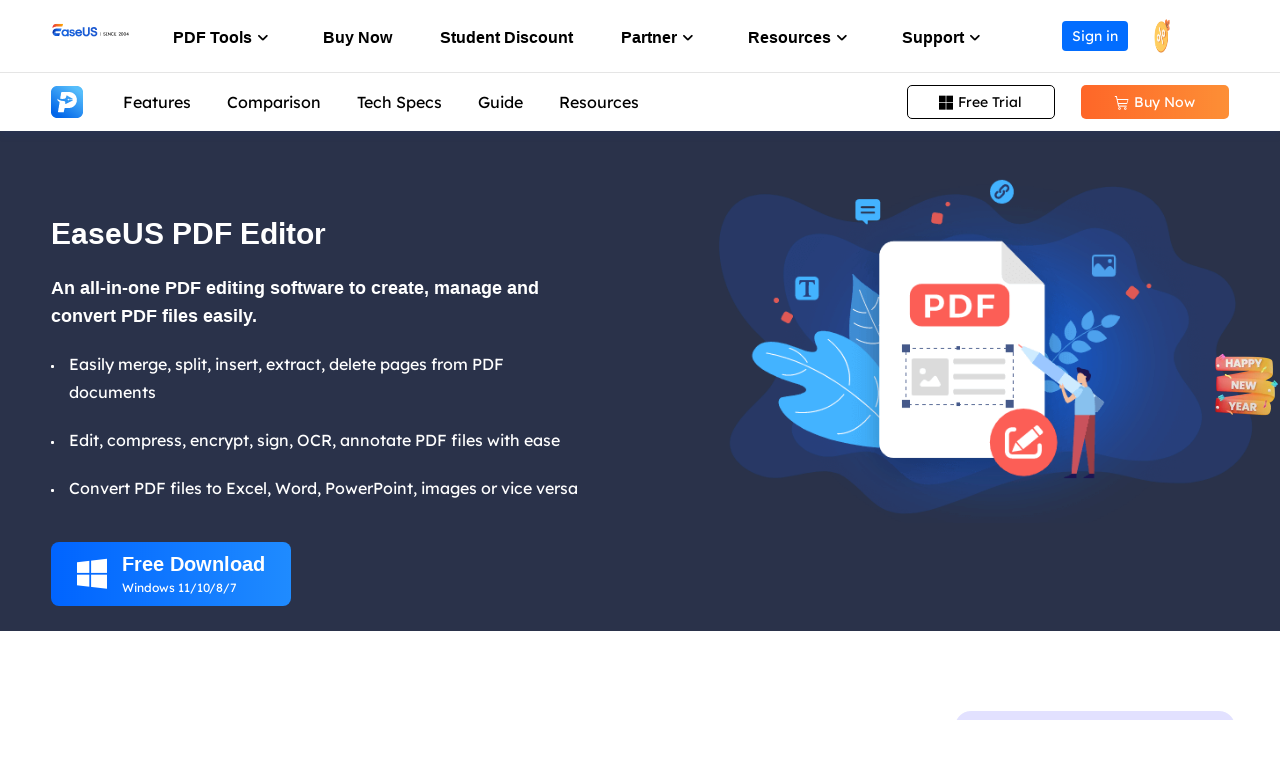

--- FILE ---
content_type: text/html; charset=utf-8
request_url: https://pdf.easeus.com/pdf-editor-tips/print-zoomed-in-pdf.html
body_size: 16244
content:
<!DOCTYPE html>
<html lang="en">
    <head>
        <meta content="initial-scale=1.0,user-scalable=no,maximum-scale=1,width=device-width" name="viewport" />
        <meta content="telephone=no" name="format-detection" />
        <meta content="black" name="apple-mobile-web-app-status-bar-style" />
        <meta content="yes" name="apple-mobile-web-app-capable" />
        <meta http-equiv="Content-Type" content="text/html; charset=utf-8" />
        <link type="text/css" rel="stylesheet" href="/default2/css/base.css" />
        <link type="text/css" rel="stylesheet" href="/default2/2019/css/article/article.css" />
        <script type="text/javascript" language="javascript" src="/default/js/jquery.js" data-cfasync="false"></script>
        <script type="a68ab45e024084293ea69840-text/javascript" language="javascript" src="/default/js/globle.js"></script>
        <link rel="shortcut icon" href="/images_2016/fav.ico" mce_href="/images_2016/fav.ico" type="image/x-icon" />
	<meta property="og:type" content="article" />
	<meta property="og:site_name" content="EaseUS" />
	<meta name="twitter:card" content="summary_large_image" />
        <title>Want to Print Zoomed in PDF? Here's How - EaseUS</title>
        <meta name="keywords" content="how to print zoomed in pdf, how to print selected area in pdf" />
        <meta name="description" content="Are you in a situation where you want to print a specific PDF part? If yes, you must learn the correct procedure to print the zoomed in PDF. Now, explore to choose the right software for completing your required task!" />
        <meta name="robots" content="max-image-preview:large, max-snippet:-1, max-video-preview:-1" />
        <link rel="canonical" href="https://pdf.easeus.com/pdf-editor-tips/print-zoomed-in-pdf.html" />
       <meta property="og:description" content="Are you in a situation where you want to print a specific PDF part? If yes, you must learn the correct procedure to print the zoomed in PDF. Now, explore to choose the right software for completing your required task!"/>
       <meta property="og:locale" content="en_US"/>
       <meta property="og:type" content="article"/>
       <meta property="og:site_name" content="EaseUS"/>
       <meta property="og:url" content="https://pdf.easeus.com/pdf-editor-tips/print-zoomed-in-pdf.html" />
       <meta property="twitter:site" content="@easeus_software"/>
       <meta property="twitter:card" content="summary_large_image"/>
       <meta property="twitter:creator" content="@easeus_software"/>
       <meta name="twitter:description" content="Are you in a situation where you want to print a specific PDF part? If yes, you must learn the correct procedure to print the zoomed in PDF. Now, explore to choose the right software for completing your required task!" />
       <meta property="article:section" content="PDF Editor Tutorials"/>
       <meta property="article:published_time" content="2026-01-05 16:33:17"/>
       <meta property="article:modified_time" content="2026-01-05 16:33:17"/>
       <meta property="article:updated_time" content="2026-01-05 16:33:17"/>
       <meta property="og:title" content="Want to Print Zoomed in PDF? Here's How" />
       <meta name="twitter:title" content="Want to Print Zoomed in PDF? Here's How" />
       <meta property="og:image" content="https://pdf.easeus.com/images/pdf-editor/en/screenshots/print-option.png" />
       <meta property="og:secure_url" content="https://pdf.easeus.com/images/pdf-editor/en/screenshots/print-option.png" />
       <meta property="twitter:image" content="https://pdf.easeus.com/images/pdf-editor/en/screenshots/print-option.png" />
        <link rel="alternate" href="https://tw.easeus.com/pdf-editor-tips/print-zoomed-in-pdf.html" hreflang="zh-tw"/>
        <link rel="alternate" href="https://www.easeus.de/pdf-dateien-bearbeiten/vergroesserte-pdf-datei-drucken.html" hreflang="de"/>
        <link rel="alternate" href="https://it.easeus.com/pdf-editor-tips/come-stampare-ingrandito-in-pdf.html" hreflang="it"/>
        <link rel="alternate" href="https://pdf.easeus.com/pdf-editor-tips/print-zoomed-in-pdf.html" hreflang="en"/>
        <script type="application/ld+json">
                {
                "@context": "https://schema.org",
                "@type": "Article",
                "mainEntityOfPage": {
                "@type": "WebPage",
                "@id": "https://pdf.easeus.com/pdf-editor-tips/print-zoomed-in-pdf.html"
                },
                "headline": "Want to Print Zoomed in PDF? Here's How - EaseUS",
                "image": [
                "https://pdf.easeus.com/images/pdf-editor/en/screenshots/print-option.png"
                ],
                "datePublished": "2022-06-23T02:33:26+00:00",
                "dateModified": "2026-01-05T08:33:17+00:00",
                "author": [
{
                                "@type": "Person",
                                "name": "Jane Zhou",
                                "url": "https://www.easeus.com/author/jane-zhou.html"
                     }],
                "publisher": {
                "@type": "Organization",
                "name": "EaseUS",
                "logo": {
                "@type": "ImageObject",
                "url":"https://pdf.easeus.com/images_2016/easeus-logo-s.png"
                }
                },
                "description": "Are you in a situation where you want to print a specific PDF part? If yes, you must learn the correct procedure to print the zoomed in PDF. Now, explore to choose the right software for completing your required task!"
               }
       </script>
        <script type="application/ld+json">
                {
                "@context": "https://schema.org",
                "@type": "BreadcrumbList",
                "itemListElement":[{
			"@type": "ListItem",
			"position":1,
			"name":"EaseUS",
			"item":"https://pdf.easeus.com"
                },{
			"@type": "ListItem",
			"position":2,
			"name":"PDF Editor Tutorials",
			"item":"https://pdf.easeus.com/pdf-editor-tips/"
                },{
			"@type": "ListItem",
			"position":3,
			"name":"Want to Print Zoomed in PDF? Here's How"
                }]
                }
       </script>
     </head>
 <body>
    <div class="header_2022 header_241216">
    <div class="wrap">
        <div class="close_box">
            <div class="close">
                <div>&nbsp;</div>
                <div>&nbsp;</div>
                <div>&nbsp;</div>
            </div>
        </div>
        <a href="https://pdf.easeus.com/" class="logo">&nbsp;</a>
        <ul class="nav">
            <li>
                <span class="nav_a">PDF Tools</span>
                <div class="pro_content">
                    <div class="box_all">
                        <div class="list_box">
                            <div class="arrow">&nbsp;</div>
                            <div class="list">
                                <a class="li" href="https://pdf.easeus.com/" onclick="if (!window.__cfRLUnblockHandlers) return false; gtag('event', 'navigation', { 'event_category' : 'PDF Tools','event_label' : 'pdf_editor'});" data-cf-modified-a68ab45e024084293ea69840-="">
                                    <div class="icon utilitie7">&nbsp;</div>
                                    <div class="word">
                                        <div class="t">PDF Editor</div>
                                        <div class="d">Create, edit or convert PDF</div>
                                    </div>
                                </a>
                                <a class="li" href="https://pdf.easeus.com/pdf-converter.html" onclick="if (!window.__cfRLUnblockHandlers) return false; gtag('event', 'navigation', { 'event_category' : 'PDF Tools','event_label' : 'pdf_converter'})" data-cf-modified-a68ab45e024084293ea69840-="">
                                    <div class="icon pdf_c">&nbsp;</div>
                                    <div class="word">
                                        <div class="t">PDF Converter</div>
                                        <div class="d">Convert from/to PDF offline</div>
                                    </div>
                                </a>
                                <a class="li" href="https://ai.easeus.com/" onclick="if (!window.__cfRLUnblockHandlers) return false; gtag('event', 'navigation', { 'event_category' : 'PDF_Navigation','event_label' : 'chatpdf'})" data-cf-modified-a68ab45e024084293ea69840-="">
                                    <div class="icon pdf_ai">&nbsp;</div>
                                    <div class="word">
                                        <div class="t">ChatPDF</div>
                                        <div class="d">Chat with PDFs via Free PDF AI</div>
                                    </div>
                                </a>
                            </div>
                        </div>
                    </div>
                </div>
            </li>
            <li>
                <a class="link" href="/buy/pdf-editor.html" data-event_label="navigation" data-event="buynow">Buy Now</a>
            </li>
            <li>
                <span class="link student_discount_240328" data-event_label="navigation" data-event="student discount">Student Discount</span>
            </li>
            <li>
                <span class="nav_a">Partner</span>
                <div class="pro_content">
                    <div class="box_all">
                        <div class="list_box">
                            <div class="arrow">&nbsp;</div>
                            <div class="list">
                                <a class="li" href="https://pdf.easeus.com/partner/affiliate.html" onclick="if (!window.__cfRLUnblockHandlers) return false; gtag('event', 'navigation', { 'event_category' : 'Partner','event_label' : 'Affiliate'});" data-cf-modified-a68ab45e024084293ea69840-="">
                                    <div class="icon support7">&nbsp;</div>
                                    <div class="word">
                                        <div class="t">Affiliate</div>
                                        <div class="d">Earn high commission</div>
                                    </div>
                                </a>
                                <a class="li" href="https://www.easeus.com/partner/reseller.htm" onclick="if (!window.__cfRLUnblockHandlers) return false; gtag('event', 'navigation', { 'event_category' : 'Partner','event_label' : 'Reseller'});" data-cf-modified-a68ab45e024084293ea69840-="">
                                    <div class="icon support6">&nbsp;</div>
                                    <div class="word">
                                        <div class="t">Reseller</div>
                                        <div class="d">Join EaseUS reseller program</div>
                                    </div>
                                </a>
                            </div>
                        </div>
                    </div>
                </div>
            </li>
            <li>
                <span class="nav_a">Resources</span>
                <div class="pro_content">
                    <div class="box_all">
                        <div class="list_box point">
                            <div class="arrow">&nbsp;</div>
                            <div class="list">
                                <a class="li" href="/pdf-editor-tips/change-pdf-page-size.html" onclick="if (!window.__cfRLUnblockHandlers) return false; gtag('event', 'navigation', { 'event_category' : 'Resources','event_label' : 'change_size'});" data-cf-modified-a68ab45e024084293ea69840-="">
                                    Change PDF Page Size
                                </a>
                                <a class="li" href="/pdf-editor-tips/remove-signature-from-pdf.html" onclick="if (!window.__cfRLUnblockHandlers) return false; gtag('event', 'navigation', { 'event_category' : 'Resources','event_label' : 'remove_signature'});" data-cf-modified-a68ab45e024084293ea69840-="">
                                    Remove Signature from PDF
                                </a>
                                <a class="li" href="/pdf-editor-tips/remove-password-from-pdf.html" onclick="if (!window.__cfRLUnblockHandlers) return false; gtag('event', 'navigation', { 'event_category' : 'Resources','event_label' : 'remove_password'});" data-cf-modified-a68ab45e024084293ea69840-="">
                                    Remove Password from PDF
                                </a>
                                <a class="li" href="/pdf-converter-tips/convert-epub-to-pdf.html" onclick="if (!window.__cfRLUnblockHandlers) return false; gtag('event', 'navigation', { 'event_category' : 'Resources','event_label' : 'epub_to_pdf'});" data-cf-modified-a68ab45e024084293ea69840-="">
                                    Convert EPUB to PDF
                                </a>
                                <div class="bg_arr" style="top: 0px;"></div></div>
                        </div>
                    </div>
                </div>
            </li>
            <li>
                <span class="nav_a">Support</span>
                <div class="pro_content">
                    <div class="box_all">
                        <div class="list_box">
                            <div class="arrow">&nbsp;</div>
                            <div class="list">
                                <a class="li" href="https://www.easeus.com/support-center/" onclick="if (!window.__cfRLUnblockHandlers) return false; gtag('event', 'navigation', { 'event_category' : 'Support','event_label' : 'support center'});" data-cf-modified-a68ab45e024084293ea69840-="">
                                    <div class="icon support2">&nbsp;</div>
                                    <div class="word">
                                        <div class="t">Support Center</div>
                                        <div class="d">Guides, License, Contact</div>
                                    </div>
                                </a>
                                <a class="li" href="https://www.easeus.com/download.htm" onclick="if (!window.__cfRLUnblockHandlers) return false; gtag('event', 'navigation', { 'event_category' : 'Support','event_label' : 'download'});" data-cf-modified-a68ab45e024084293ea69840-="">
                                    <div class="icon support3">&nbsp;</div>
                                    <div class="word">
                                        <div class="t">Download</div>
                                        <div class="d">Download installer</div>
                                    </div>
                                </a>
                                <a class="li" href="https://www.easeus.com/support-center/livechat-tech.html" onclick="if (!window.__cfRLUnblockHandlers) return false; gtag('event', 'navigation', { 'event_category' : 'Support','event_label' : 'chat support'});" data-cf-modified-a68ab45e024084293ea69840-="">
                                    <div class="icon support1">&nbsp;</div>
                                    <div class="word">
                                        <div class="t">Chat Support</div>
                                        <div class="d">Chat with a Technician</div>
                                    </div>
                                </a>
                                <span class="li livechat_window_pop_3" href="https://www.easeus.com/easeus-customer-service-privacy-statement.html" onclick="if (!window.__cfRLUnblockHandlers) return false; gtag('event', 'navigation', { 'event_category' : 'Support','event_label' : 'Pre-Sales Inquiry'});" data-cf-modified-a68ab45e024084293ea69840-="">
                                  <div class="icon support4">&nbsp;</div>
                                  <div class="word">
                                      <div class="t">Pre-Sales Inquiry</div>
                                      <div class="d">Chat with a Sales Rep</div>
                                  </div>
                              </span>
                            </div>
                        </div>
                    </div>
                </div>
            </li>
        </ul>
        <div class="search_box">
            <div class="account_center_box pc"></div>
            <!-- store页面 -->
            <a class="offer" href="https://www.easeus.com/campaign/2025-store-new.html?coupon=NEWYEAR2026&off=68" target="_blank"><span></span></a>
            <a class="search" href="/search.html"><span>&nbsp;</span></a>
            <div class="account_center_box mobi"></div>
            <!--<div class="change">
                <span class="lk header_language" href="/" onclick="gtag('event', 'language', { 'event_category' : 'navigation','event_label' : 'en'});">English</span>
            </div>-->
        </div>
    </div>
</div>
<script type="a68ab45e024084293ea69840-text/javascript">
    $(function(){
        var header_2022=function(){
            var nav=$('.header_2022 .nav');
            var search=$('.header_2022 .search_box');
            var close=$('.header_2022 .close_box');
            var header_2022=$('.header_2022');
            var body=$('body');
            ////
            var header_ispc=ispc_fun(1250);
            $(window).resize(function(){
                header_ispc=ispc_fun(1250);
                if(header_ispc){
                    nav.removeAttr('style');
                    search.removeAttr('style');
                    close.removeClass('current');
                }
            })
            //for pc
            $('.header_2022 .nav > li').mouseenter(function(){
                if(header_ispc){
                    var width=$(this).find('.list_box:eq(0)').width()/2-12;
                    $(this).addClass('current').find('.pro_content:not(.utilities)').css({marginLeft:'-'+width+'px'});
                    $('.header_2022 .li.arr.in').removeClass('in').parent().find('.side_box').remove();
                }
            }).mouseleave(function(){
                if(header_ispc){
                    $(this).removeClass('current');
                    //重置背景的位置
                    var list=$(this).find('.list_box .list');
                    if(list.children().eq(0).hasClass('title')){
                        list.find('.bg_arr').css({top:'24px'});
                    }else{
                        list.find('.bg_arr').css({top:'0px'});
                    }
                    //
                    $(this).find('.side_box').removeClass('current');
                    $(this).find('.box_all').removeClass('current in');
                    $(this).find('.pro_content:not(.utilities)').removeAttr('style');
                    //
                    $('.header_2022 .box_all').each(function(){
                        $(this).find('.title_li .li').removeClass('current').eq(0).addClass('current');
                        $(this).find('.bg_arr_title').removeAttr('style');
                        $(this).find('.title_show').addClass('hidden').eq(0).removeClass('hidden');
                    })
                }
            })
            $('.header_2022 .box_all').each(function(){
                var that=this;
                var side_box=$(this).find('.side_box');
                var list=$(this).find('.list_box .list');
                if(list.children().eq(0).hasClass('title')){
                    list.append('<div class="bg_arr" style="top:24px"></div>');
                }else{
                    list.append('<div class="bg_arr"></div>');
                }
                var bg_arr=list.find('.bg_arr');
                list.find('.li').each(function(i){
                    $(this).mouseenter(function(){
                        if(header_ispc){
                            side_box.removeClass('current');
                            side_box.eq(i).addClass('current');
                            /////////
                            $(that).addClass('current');
                            if($(this).hasClass('arr')){
                                if(!$(that).hasClass('in')){
                                    setTimeout(function(){
                                        $(that).addClass('in');
                                    },300)
                                }
                            }else{
                                $(that).removeClass('in');
                            }
                            //bg_arr移动
                            var top=$(this).offset().top-list.offset().top;
                            bg_arr.css({top:top});
                            //end
                        }
                    })
                })
                ////扩展title_li
                var title_li=$(this).find('.list_box .title_li');
                if(title_li.length>0){
                    $(title_li).append('<div class="bg_arr_title"></div>');
                    var bg_arr_title=$('.header_2022 .bg_arr_title');
                    var title_show=list.find('.title_show');
                    title_li.find('.li').each(function(i){
                        $(this).mouseenter(function(){
                            if(header_ispc){
                                $(this).addClass('current').siblings('.li').removeClass('current');
                                title_show.eq(i).removeClass('hidden').siblings('.title_show').addClass('hidden');
                                side_box.removeClass('current');
                                $(that).removeClass('in current');
                                //bg_arr_title移动
                                var top=$(this).offset().top-title_li.offset().top;
                                bg_arr_title.css({top:top});
                                //end
                            }
                        })
                    })
                }
            })
            //for wap
            $('.header_2022 .nav_a').click(function(){
                if(!header_ispc){
                    var parent=$(this).parent();
                    var pro_content=$(this).next('.pro_content');
                    if(parent.hasClass('wap_current')){
                        parent.removeClass('wap_current');
                        pro_content.slideUp(0);
                    }else{
                        parent.addClass('wap_current');
                        pro_content.slideDown(0)
                    }
                    parent.siblings().removeClass('wap_current').find('.pro_content').slideUp(0)
                    return false;
                }
            })
            $('.header_2022 .box_all').each(function(){
                var that=this;
                var side_box=$(that).find('.side_box').clone();
                $(this).find('.li.arr').each(function(i){
                    $(this).click(function(){
                        if(!header_ispc){
                            if(!$(this).hasClass('in')){
                                $(this).addClass('in').after(side_box.eq(i));
                            }
                            if($(this).hasClass('current')){
                                $(this).removeClass('current')
                                $(this).next('.side_box').slideUp(400);
                            }else{
                                $(this).addClass('current')
                                $(this).next('.side_box').slideDown(400);
                            }
                            return false;
                        }
                    })
                })
            })
            close.click(function(){
                if(!header_ispc){
                    if($(this).hasClass('current')){
                        $(this).removeClass('current')
                        header_2022.removeClass('current')
                        body.css({overflow:'auto'});
                        nav.slideUp(0)
                        search.slideUp(0)
                    }else{
                        $(this).addClass('current')
                        header_2022.addClass('current')
                        body.css({overflow:'hidden'});
                        nav.slideDown(0)
                        search.slideDown(0)
                    }
                }
            })
        }
        header_2022();
    })
</script><!-- page nav start -->
<style>
  .header_2022{box-shadow: none;}
  .page_nav_211221{background-color: #fff;border-top: .025rem solid #E5E5E5;box-shadow: 0rem 0.1rem 0.2rem 0rem rgba(21, 58, 160, 0.1);position: sticky;position: -webkit-sticky;top: 0;z-index: 99;}
  .page_nav_211221 .icon{float: left;margin-right: 1rem;line-height: 1.45rem;}
  .page_nav_211221 .icon img{display: inline-block;vertical-align: -0.25rem;}
  .page_nav_211221 .icon.iconfont{color: #3589FF;font-size: .9rem;line-height: 1.45rem;margin-right: 1rem;}
  .page_nav_211221 .fix_nav{height: 1.45rem;line-height: 1.45rem;float: left;font-size: .4rem;font-weight: 400;}
  .page_nav_211221 .fix_nav a{display: inline-block;margin-right: .8rem;color: #000;}
  .page_nav_211221 .fix_nav a:hover{color: #3689FF;text-decoration: none;}
  .page_nav_211221 .button_box{float: right;padding: .3rem 0;}
  .page_nav_211221 .button_box .button{width: 3.7rem;height: .85rem;line-height: .85rem;font-size: .35rem;font-weight: 400;text-align: center;display: inline-block;border-radius: .125rem;vertical-align: middle;margin-left: .55rem;}
  .page_nav_211221 .button_box .button.buy{background: linear-gradient(90deg, #FE6628 0%, #FD8F36 100%);color:#fff;}
  .page_nav_211221 .button_box .button.buy:hover{background: linear-gradient(90deg, #ff5e1f 0%, #ff8b2c 100%);text-decoration: none;}
  .page_nav_211221 .button_box .button.download{color: #000;border: .025rem solid #000;width: 3.65rem;height: .8rem;line-height: .8rem;}
  .page_nav_211221 .button_box .button.download:hover{background-color: #F2F4F7;text-decoration: none;}
  .page_nav_211221 .button_box .button .iconfont{font-size: .35rem;display: inline-block;vertical-align: middle;margin-right: .125rem;}
  @media (max-width:1150px) {
    .page_nav_211221 .fix_nav a{margin-right: .35rem;}
  }
  @media (max-width:1000px) {
    .header_2020{box-shadow: 0rem 0.1rem 0.2rem 0rem rgba(21, 58, 160, 0.1);}
    .page_nav_211221{display: none;}
  }
</style>
<div class="page_nav_211221">
  <div class="wrap_1200 clearfix">
    <div class="icon">
      <img data-src="/images_2019/product/all_icon/pdfeditor.svg" width="32" height="32">
    </div>
    <div class="fix_nav">
      <a href="/index.html#part1_scroll1">Features</a>
      <a href="/index.html#comparison">Comparison</a>
      <a href="/index.html#user_guide">Tech Specs</a>
      <a href="/support/pdf-editor/index.html">Guide</a>
      <a href="/pdf-editor-tips/">Resources</a>
    </div>
    <div class="button_box">
			<a class="button download" href="https://down.easeus.com/product/pdf_editor"><i class="iconfont"></i>Free Trial</a>
			<a class="button buy" href="/buy/pdf-editor.html?linkid=e_pdfeditor_float_article"><i class="iconfont"></i>Buy Now</a>
    </div>
  </div>
</div>
<!-- page nav end -->
<div class="article_video_editor_banner RobotoRegular">
    <div class="wrap_1200">
        <div class="box">
            <p class="title">EaseUS PDF Editor</p>
            <p class="des phone_size_20">An all-in-one PDF editing software to create, manage and convert PDF files easily.</p>
            <ul class="phone_size_20">
                <li>Easily merge, split, insert, extract, delete pages from PDF documents</li>
                <li>Edit, compress, encrypt, sign, OCR, annotate PDF files with ease</li>
                <li>Convert PDF files to Excel, Word, PowerPoint, images or vice versa</li>
            </ul>
          <div class="button_1214 have_buy">
<div class="inline-block"><a class="button_screen_recorder_1214 download_pop_show" href="https://down.easeus.com/product/pdf_editor" name="pdf" onclick="if (!window.__cfRLUnblockHandlers) return false; gtag('event','article',{'event_category':'pdfeditor_trial_download','event_label':'banner_editor_tips'});" data-cf-modified-a68ab45e024084293ea69840-=""><i class="iconfont"></i><span>Free Download<span class="font">Windows 11/10/8/7</span></span></a></div>
			<!--<div class="inline-block"><a class="button_sr_buy_2229" href="/buy/pdf-editor.html?linkid=e_article_pdf" name="pdf" onclick="gtag('event','article',{'event_category':'pdfeditor_buy','event_label':'banner_editor_tips'});"><i class="iconfont"></i><span>Buy Now<span class="font"><i class="price2">$19.47</i> <del>$29.95</del></span></span></a>
				<p class="note">30-Day Money Back Guarantee</p>-->
				</div>
</div>
        </div>
        <div class="img">
            <picture>
              <source media="(max-width: 1000px)" srcset="[data-uri]">
              <img src="/images_2019/article/banner-pdf-pic-1.png" width="659" height="444" alt="video editor" />
            </picture>
        </div>
    </div>
</div>
<style>
  .article_new_content3 .editor_title_box_220426 .nav{font-size: 0.4rem;line-height: 0.5rem;padding:0.75rem 0;border-bottom: 0.025rem solid #E7E7E7;margin-bottom: 0.3rem;}
  .article_new_content3 .editor_title_box_220426 .nav a{color: #0092FF;}
  .article_new_content3 .editor_title_box_220426 h1{padding-bottom: 0.75rem;}
  .article_new_content3 .editor_title_box_220426 .word{display: flex;justify-content: space-between;border-bottom: 1px solid #F4F4F8;padding-bottom: 16px;}
  .article_new_content3 .editor_title_box_220426 .word .text{font-size: 0.4rem;color: #969696;}
  .article_new_content3 .editor_title_box_220426 .word .text a{color: #969696;}
  .article_new_content3 .editor_title_box_220426 .word .text a:hover{color: #000;}
  .article_new_content3 .editor_title_box_220426 .word .text a.name{font-weight: bold;margin-right: 0.25rem;color: #000;}
  .article_new_content3 .editor_title_box_220426 .word .share{display: flex;}
  .article_new_content3 .editor_title_box_220426 .word .share li{width: 0.65rem;height: 0.65rem;border-radius: 50%;background-color: #f4f4f8;text-align: center;line-height: 0.65rem;cursor: pointer;margin-left: 0.375rem;}
  .article_new_content3 .editor_title_box_220426 .word .share li.share_facebook{color: #3C5998;}
  .article_new_content3 .editor_title_box_220426 .word .share li.share_twitter{color: #1DA1F2;}
  .article_new_content3 .editor_title_box_220426 .word .share li.share_linkedin{color: #0077B5;}
  .article_new_content3 .editor_title_box_220426 .word .share li.share_reddit{color: #FF4500;}
  @media (max-width:1000px) {
    .article_new_content3 .article_new_content_left .word_content .word{display: block;}
    .article_new_content3 .editor_title_box_220426 .word .text{margin-bottom: 0.5rem;font-size: 16px;line-height: 24px;}
    .article_new_content3 .editor_title_box_220426 .word .share li{margin-left: 0;margin-right: 0.375rem;}
  }
</style>
<div class="article_new_content3 bgnone RobotoRegular" id="main_content">
    <div class="wrap_1200 clearfix">
        <div class="article_new_content_left no2">
            <div class="word_content">
                <div class="editor_title_box_220426">
                    <h1>Want to Print Zoomed in PDF? Here's How</h1>
                    <div class="word">
                        <p class="text">
                        <a class="name" href="https://www.easeus.com/author/jane-zhou.html">Jane Zhou</a>                        updated on 
                        Jan 05, 2026                       | <a href="/">Home</a> > <a href="/pdf-editor-tips/">PDF Editor Tutorials</a> | <span class="mins"> </span> min read
                        </p>
                        <ul class="share">
                        <li class="iconfont share_facebook"></li>
                        <li class="iconfont share_twitter"></li>
                        <li class="iconfont share_linkedin"></li>
                        <li class="iconfont share_reddit"></li>
                    </ul>
                    </div>
                </div>
                <script type="a68ab45e024084293ea69840-text/javascript">
	                $(function(){
	                  var min = function () {
	                      var start = cookie.getcookie('pdf_user_20220427_min');
	                      if (!start) {
	                          start = globleJs.rd(3, 6);
	                      }
	                      start = Number(start);
	                      var set_text = function () {
	                          cookie.setcookie('pdf_user_20220427_min', start);
	                          $('.editor_title_box_220426 .mins').text(start);
	                      }
	                      set_text();
	                  }
	                  min();
	                })
	         </script>
                <style>
                    .de_box_2020_1_14{margin-top: 26px;}
                    .de_box_2020_1_14 dt{font-size: 20px;line-height: 20px;font-weight: bold;margin-bottom: 24px; color:#404040;; }
                    .de_box_2020_1_14 dd{font-size: 16px;line-height: 30px;font-weight: normal;cursor: pointer;position: relative; color:#f38a01;}
                    .de_box_2020_1_14 dd.this_h3{font-size: 14px;line-height: 26px; color: #808080;margin-left: 20px;padding-left: 12px;}
                    /*.de_box_2020_1_14 dd:before{content: '';width: 6px;height:6px;border-radius: 50%;overflow: hidden;position: absolute;left: 0px;top: 14px;background-color: #2F2F2F;}*/
                    .de_box_2020_1_14 dd.this_h3:before{background-color: #808080;width: 4px;height: 4px;}
                    .de_box_2020_1_14 dd:hover{text-decoration: underline;}
                    .de_box_2020_1_14 dd:hover:before{background-color: #0087FF;}
                    /**/
                    .de_box_2020_1_14_fixed{position: absolute;z-index: 999;left:-330px;top:0px;width: 248px;}
                    .de_box_2020_1_14_fixed .box{visibility: hidden;opacity: 0;transition: 400ms;}
                    .de_box_2020_1_14_fixed .box.current{position: fixed;top: 58px;visibility: visible;opacity: 1;}
                    .de_box_2020_1_14_fixed .box.fixed{visibility:hidden; opacity: 0;}
                    .de_box_2020_1_14_fixed .box .t{font-size: 16px;line-height: 34px;font-weight: bold;border-top:  1px solid #DEDEDE;border-bottom: 1px solid #DEDEDE;}
                    .de_box_2020_1_14_fixed .box .t:before{content: '';width: 6px;height: 12px;background: #0087FF;overflow: hidden;margin-right: 12px;}
                    .de_box_2020_1_14_fixed .box ul{padding: 1px 0;position: relative; padding-top: 10px;}
                    .de_box_2020_1_14_fixed .box ul:before{content: '';position: absolute;background: #A9A9A9;width: 1px;height: 100%; height: calc(100% - 20px); left: 6px;top: 0px;}
                    .de_box_2020_1_14_fixed .box ul li{background: none;padding:0 0 0 22px;position: relative;color: #A9A9A9;margin: 2px 0 2px 0;cursor: pointer; font-size: 14px;}
                    .de_box_2020_1_14_fixed .box ul li.this_h3{font-size: 12px;line-height: 16px;margin:5px 0 8px 8px;}
                    .de_box_2020_1_14_fixed .box ul li.current,.de_box_2020_1_14_fixed .box ul li:hover{color: #232323;}
                    .de_box_2020_1_14_fixed .box ul li:before{content: '';width: 5px;height: 5px;overflow: hidden;border: 2px solid #A9A9A9;border-radius: 50%;position: absolute;left: 2px;top: 9px;background: #fff;}
                    .de_box_2020_1_14_fixed .box ul li.this_h3:before{width: 4px;height: 4px;border: 0;background: #A9A9A9;left: 8px;}
                    .de_box_2020_1_14_fixed .box ul li.current:before,.de_box_2020_1_14_fixed .box ul li:hover:before{background-color: #0087FF;border-color: #0087FF;}
                </style>

                <script type="a68ab45e024084293ea69840-text/javascript">
                    $(function () {
                        if (ispc) {
                            var globleJs = new globle_js();
                            var h2 = $('.article_new_content3 h2');
                            var h2_ids = [];
                            var first_must_h2 = false;//第一个必须h2
                            //获取html
                            var get_html = function () {
                                var return_htmla = '';
                                var return_htmlb = '';
                                h2.each(function (i) {
                                    var text = $(this).text();
                                    if (/h2/i.test($(this).prop('tagName'))) {
                                        first_must_h2 = true;
                                        return_htmla += '<dd class="this_h2 go_to" where="h2_' + i + '" space_top="50"># ' + text + '</dd>';
                                        return_htmlb += '<li class="this_h2 go_to" where="h2_' + i + '" space_top="50">' + text + '</li>';
                                    } else {
                                        if (!first_must_h2) {
                                            return true;
                                        }
                                        return_htmla += '<dd class="this_h3 go_to" where="h2_' + i + '" space_top="50">' + text + '</dd>';
                                        return_htmlb += '<li class="this_h3 go_to" where="h2_' + i + '" space_top="50">' + text + '</li>';
                                    }
                                    $(this).attr({id: 'h2_' + i});
                                    h2_ids.push('#h2_' + i);
                                });
                                return [
                                    '<dl class="de_box_2020_1_14">' + return_htmla + '</dl>',
                                    return_htmlb
                                ];
                            }
                            var html = get_html();
                            //第一部分
                            var article_content = $('#article_content');
                            article_content.html(html[0]);
                            //第二部分
                            var dom_side_html = '<div class="de_box_2020_1_14_fixed">\
                                                <div class="box">\
                                                        <p class="t">Page Content</p>\
                                                        <ul>' + html[1] + '</ul>\
                                                </div>\
                                        </div>';
                            $('.article_new_content_left').append(dom_side_html);
                            globleJs.scroll_cursor('.de_box_2020_1_14_fixed .box li', h2_ids.join(','), 100);
                            globleJs.fixded_scrolls('.de_box_2020_1_14_fixed .box', ['.article_new_content3'], 0, $('.word_content_text').offset().top);
                            globleJs.height_resize('.article_video_editor_banner_b .box .word');
                        }
                    })
                </script>
                <!--  content start  -->
                <div class="word_content_text">
                    <!--page_content_start--><p>PDF files are considered ideal for printing, but what to do when you want to print a small portion of a PDF? Moreover, have you ever faced the issue of small page views after printing? Obviously, yes!</p>

<p>Whatever the situation is, everyone wants to make the printed file easier to read. And the possible solution is to print zoomed in PDF for the desired results. However, the scaling and formatting are what you must consider. Also, there should be a proper alignment between the zoom and printing function. To help you with that, some <a href="/pdf-editor-tips/pdf-editor-free-download.html">full version PDF editor</a> programs have been discussed in detail. As a result, you will get the high-quality print of the zoomed PDF. Let's explore!</p>

<h2>How to Print Zoomed in PDF on Windows</h2>

<p><a href="/">EaseUS PDF Editor</a> is popular software that works wonders to satisfy your PDF-related needs. Since it is versatile in its functioning, you can view, convert, edit, compress, and even print PDFs. As far as printing is concerned, you can also print zoomed in PDF in a snap. However, it allows you to adjust each minor setting of your PDF yourself.</p>

<p>Four options are available: size, poster, multiple, and booklet. You can choose any of these and alter the settings accordingly. The most common for zoomed PDF is to choose the custom scale under the size category. Moreover, you can print only the required pages, i.e., all pages, odd pages, even pages, or the current page. Even it is possible to <a href="/pdf-editor-tips/how-to-split-pdf.html">split PDF</a> pages before printing.</p>

<p><b>Features:</b></p>

<ul class="mb_2018_list_v orange">
	<li>Auto-rotate and auto-center pages</li>
	<li>Support the option to print in greyscale</li>
	<li>Add comments and forms in printed PDF</li>
	<li>Offer quick and high-quality zoomed PDF printing</li>
	<li>Let you select the orientation, paper size, and page order</li>
</ul>

<p><!--icon_content_start--><!--icon_id_11265--><div class="button_1214">
<div class="inline-block"><a class="button_screen_recorder_1214 download_pop_show" data-even_lable="Article_PDF_Editing_Tips" data-event="download" href="https://down.easeus.com/product/pdf_editor"><i class="iconfont"></i><span>Free Download<span class="font">Windows 11/10/8/7</span></span></a></div>
</div>
<!--icon_content_end--></p>

<p>Let's move forward toward the steps to print zoomed in PDF using EaseUS PDF Editor:</p>

<p><!--step_content_start--><p><strong>Step 1. </strong>Open EaseUS PDF Editor and click "Open" to import the PDF file you want to print.</p>

<div class="img_box_pop pop_img"><img alt="Open PDF" height="229" data-src="/images/pdf-editor/en/screenshots/click-open-on-the-main-interface.png" width="700" /></div>

<p><strong>Step 2. </strong>Then, click "File" > "Print" to open the printing window. Then, adjust the printing settings in the pop-up window, like the margin, paper size, pages, direction, booklet, and more. When it's done, click "Print" to start.</p>

<div class="img_box_pop pop_img"><img alt="Print PDF" height="422" data-src="/images/pdf-editor/en/screenshots/print-pdf-new.png" width="700" /></div>
<!--step_content_end--></p>

<div class="modular_box_1216 clearfix amp_module_box"><img alt="Related Article" class="icon amp_none" height="41" data-src="/images_2019/article/star.png" width="43" />
<div class="word">
<p class="t amp_module_title"><a href="/pdf-knowledge-center/ipad-print-to-pdf.html">2026 | How to Print to PDF on iPhone/iPad Free [4 Ways]</a></p>

<p class="d amp_module_des">Learn the best 4 ways to print to PDF on iPhone/iPad in 2026!</p>
</div>

<div class="img amp_none"><img alt="Print to PDF on iPhone/iPad" height="140" data-src="/images_2016/404-solution-3.jpg" width="200" /></div>
</div>

<ul>
</ul>

<h2>How to Print Selected Area in PDF on Mac</h2>

<p>EaseUS PDF Editor is undoubtedly the best to print zoomed-in PDFs for Windows users. However, you will need another efficient software for the Mac users. For that purpose, here are the two best ones!</p>

<h3>#1. Adobe</h3>

<p>Adobe Acrobat is a standard solution to finish all the tasks related to PDF files. It not only helps you in PDF viewing and editing but also in printing. Yes, it becomes easier to print zoomed in PDFs using the Adobe app. Its printing properties also offer the zoom in and out function to make the desired changes. Even you will get the better quality of the zoomed PDF after printing.</p>

<p>Furthermore, you can check the page setup to choose the page size, source, orientation, as well as margins. It lets you change the PDF size according to the output requirements, such as booklet, poster, and multiple. Also, you can add comments, markups, and stamps easily. Even it is possible to add a print page border if necessary.</p>

<p><strong>Here is the complete tutorial to print part of PDF via Adobe Acrobat:</strong></p>

<p><b>Step 1.</b> First, download, install, and then open the application on your system. Select File > Open to browse and import the required PDF. Next, click the small "Print" icon from the main toolbar.</p>

<p><img alt="Print zoomed PDF using Adobe" height="290" data-src="/images/pdf-editor/en/resource/adobe-print-pdf-open-document.png" width="700" /></p>

<p><b>Step 2.</b> From the printing popup window, you need to choose an option under the "Page Size & Handling" category, let's say the Size.</p>

<p><b>Step 3.</b> The last step requires you to enter the magnified percentage in the "Custom Scale" box. Adjust all other settings and press the "Print" tab. </p>

<h3>#2. Foxit PDF Reader</h3>

<p>Besides Adobe Acrobat, Foxit PDF Reader is a free, fast, and excellent PDF manager. Though it works as a PDF viewer in real, the printing function has not been left behind. One of its unique features is to batch print the PDF files, where many files can be printed at once to save effort and time. Also, you can easily choose to print on one or both sides of the page. Even simulated overprinting is also available if required.</p>

<p>Moreover, you can checkmark the option to print as grayscale and image, along with the bleed marks. Rotating and centering have become familiar for all the PDF files. Last but not least, it is in your hands to move up and down the files accordingly.</p>

<p><strong>Let's follow the instructional guide to print zoomed PDF through Foxit PhantomPDF:</strong></p>

<p><b>Step 1.</b> The first step requires downloading and launching the tool on your system. Click "Open File" from the interface to browse and import the PDF file. After that, expand the "File" category and choose the "Print" option.</p>

<p><b>Step 2.</b> Secondly, you have to select "Scale" under the "Print Handling" section. Though you can choose other options, the best is to checkmark the "Custom Scale."</p>

<p><img alt="Print part of PDF using Foxit" height="490" data-src="/images/pdf-editor/en/resource/foxit-zoom-pdf-print-handling.png" width="700" /></p>

<p><b>Step 3.</b> Lastly, enter the zoom percentage in the box, change as many settings as you want, and click "Print." You are done!</p>

<h2>The Bottom Line</h2>

<p>After going through the above content, it is not difficult to print the zoomed in PDF. However, selecting secure and efficient software is necessary for addition to the correct printing procedure. Though all the above-recommended software is the best from various perspectives, EaseUS PDF Editor tops the list. The reason is its fast processing, easy functionality, and versatile nature. It works like magic for Windows users; even beginners can perform all the PDF-related functions without hassle. Why not try it once?</p>

<p><!--icon_content_start--><!--icon_id_11265--><div class="button_1214">
<div class="inline-block"><a class="button_screen_recorder_1214 download_pop_show" data-even_lable="Article_PDF_Editing_Tips" data-event="download" href="https://down.easeus.com/product/pdf_editor"><i class="iconfont"></i><span>Free Download<span class="font">Windows 11/10/8/7</span></span></a></div>
</div>
<!--icon_content_end--></p>

<h2>FAQs About Printing Zoomed in PDF</h2>

<p><strong>1. How do I Print a PDF magnified?</strong></p>

<p>The simplest possible way to print a magnified PDF is using Adobe Acrobat. After opening the software, the process starts with clicking File and Print. From the Page to Print, choose All and from Page Size and Handling, checkmark the Custom Scale, and then enter the magnify percentage in that option. Finally, click Ok > Print, and you are done.</p>

<p><strong>2. How do I Print a zoomed image?</strong></p>

<p>The snipping tool must be your way to go if you want to print a zoomed image. Click the PrtSc tab from your keyboard and make a rectangle box of the zoomed image. Open the screenshot, click the three dots menu from the right-hand side, and then Print. And after adjusting the settings and hit the Print again.</p>

<p><strong>3. How do I enlarge and Print part of a PDF?</strong></p>

<p>Open the PDF in Adobe Acrobat Reader DC, the part you want to enlarge and print. Click Edit > Snapshot Tool to draw a rectangle around the area to enlarge. Now, select File and then Print. That's all!</p>

<p><strong>4. How do I permanently zoom in on PDF?</strong></p>

<p>To zoom in on PDF permanently, open it in Adobe and expand Edit > Preference. From here, click Page Display and enter the percentage in the Zoom area. Whenever you open a PDF, it will be shown zoomed in by default.</p>
<!--page_content_end-->                </div>
                <!--  content end -->
            </div>
            <!-- start -->
            <style>
                      .user_say_210413{background: #fff;}
	              .user_say_210413 .tit{font-size: 0.5rem;line-height: 0.6rem;font-weight: bold;padding:30px 0 0}
	              .user_say_210413 .box_all{float: left;max-width: 10.625rem;width: 49%;}
	              .user_say_210413.list1 .box_all{float: none;width: auto;max-width: none;padding: 0.025rem;}
	              .user_say_210413 .box_all .box{margin:0.85rem 0 0; padding-left: 3.05rem;position: relative;}
	              .user_say_210413 .box_all .box img{position: absolute;left: 0rem;top: 0rem;border-radius: 50%;width: 2.4rem;height: 2.4rem;}
	              .user_say_210413 .box_all .box .t{font-size: 0.5rem;line-height: 0.6rem;margin-bottom: 0.4rem;}
	              .user_say_210413 .box_all .box .t a{color: inherit;font-weight: bold;}
	              .user_say_210413 .box_all .box .t .iconfont {font-weight: normal;font-size: 0.4rem;display: inline-block; width: 0.675rem; height: 0.675rem; line-height: 0.675rem; background-color: #F4F4F8; text-align: center; border-radius: 50%; margin-left: 0.25rem; }
	              .user_say_210413 .box_all .box .t .iconfont.facebook { color: #3C5998; }
	              .user_say_210413 .box_all .box .t .iconfont.twitter { color: #1DA1F2; }
	              .user_say_210413 .box_all .box .t .iconfont.in { color: #0077B5; }
	              .user_say_210413 .box_all .box .t .iconfont.reddit { color: #FF4500; }
	              .user_say_210413 .box_all .box .t .iconfont:hover { text-decoration: none; background-color: #f1f1f1; }
	              .user_say_210413 .box_all .box .d{line-height: 0.75rem;margin-bottom: 0.2rem;}
	              .user_say_210413 .box_all .box .more{color: #3589FF;}
	              .user_say_210413 .box_all .box .more:after{content: '\e702';}
	              @media(max-width:1000px){
	                  .user_say_210413 .box_all{float: none;width: auto;max-width: none;padding: 0.025rem;margin-top: 0.5rem;}
	              }
            </style>
            <div class="user_say_210413 clearfix list1" id="user_say_2021125">
                <p class="tit">About the Author</p>
                <div class="box_all">
                    <div class="box">
                        <img data-src="/images/en/icon/jane-zhou.jpg" width="96" height="96" alt="author Jane Zhou">
                        <p class="t">
                            <a class="name" href="https://www.easeus.com/author/jane-zhou.html">Jane Zhou</a>                                                    </p>
                        <p class="d phone_size_20">Jane is an experienced editor for EaseUS focused on tech blog writing. Familiar with all kinds of video/PDF editing and screen recording software on the market, she specializes in composing posts about recording and editing videos. All the topics she chooses are aimed at providing more instructive information to users.</p>
                        <p class="more"><a href="https://www.easeus.com/author/jane-zhou.html">Read full bio</a></p>
                    </div>
                </div>
            </div>
            <!-- end -->
			 <!-- start  -->
            <style>
                .side_chatpdf_241218_abs{position: absolute; top:0; right: -320px;height: calc(100% - 80px)}
                .side_chatpdf_241218{position: sticky; top: 70px; width: 280px; height: 400px; }
                .side_chatpdf_241218.lazyloaded{ background: url("/images_2019/article/pic_popup_pdf.png") no-repeat center center; background-size: 100% auto;  }
                .side_chatpdf_241218 .side_chatpdf_word{padding: 234px 25px 0 25px; display: flex; flex-direction: column; align-items: center}
                .side_chatpdf_241218 .side_chatpdf_word strong{font-weight: 600;font-size: 16px;color: #222222; text-align: center;line-height: 22px;}
                .side_chatpdf_241218 .side_chatpdf_word span{ margin: 15px 0 22px 0; font-weight: 400;font-size: 14px;color: #222222;text-align: center; line-height: 18px; }
                .side_chatpdf_241218 .side_chatpdf_word .link{position: relative; display: inline-flex;width: 100%;height: 46px;background-image: linear-gradient(99deg, #6F34F3 0%, #E86DF5 100%);border-radius: 13px;align-items: center; justify-content: center;font-weight: 600;font-size: 16px;color: #FFFFFF;text-decoration: none;z-index: 0;overflow: hidden;transition: all 300ms;}
                .side_chatpdf_241218 .side_chatpdf_word .link::before{content: "";position: absolute;left: 0;top: 0;right: 0;bottom: 0;background-image: linear-gradient(90deg, #8351f5 0%, #ea81f6 100%);opacity: 0;transition: opacity 300ms;z-index: -1;border-radius: 13px;}
                .side_chatpdf_241218 .side_chatpdf_word .link:hover::before{opacity: 1;}
                .side_chatpdf_241218 .side_chatpdf_word .link:active::before{background-image: linear-gradient(90deg, #592ac2 0%, #c16acb 99%);}
            </style>
            <div class="side_chatpdf_241218_abs amp_none">
                <div class="side_chatpdf_241218 lazyload x2" data-x2="/images_2019/article/pic_popup_pdf@2x.png">
                    <div class="side_chatpdf_word">
                        <strong>1-Click to Enhance Study, Work, and Creativity Skill</strong>
                        <span>Free, secure, and fast speed</span>
                        <a class="link" target="_blank" href="https://www.easemate.ai/">Try EaseMate AI</a>
                    </div>
                </div>
            </div>
            <!-- // end   -->
        </div>
    </div>
</div>
<div class="article_video_editor_banner_b lazyload_bg">
    <div class="wrap_1200">
        <h3 class="title">You May Be Also Interested in </h3>
                                    <div class="box">
                    <a class="cover" href="/pdf-editor-tips/best-pdf-editing-software.html"> </a>
                     <div class="img"><img data-src="/images/pdf-editor/en/related-articles/11.jpg" width="380" height="248" alt="Top 8 Best PDF Editing Software for Windows and Mac " /></div>
                    <div class="word">
                        <p class="d phone_size_20">
                            <a href="/pdf-editor-tips/best-pdf-editing-software.html">Top 8 Best PDF Editing Software for Windows and Mac </a>
                        </p>
                        <span class="iconfont"></span>
                    </div>
                </div>
                                    <div class="box">
                    <a class="cover" href="/pdf-editor-tips/add-page-numbers-to-pdf.html"> </a>
                     <div class="img"><img data-src="/images/pdf-editor/en/related-articles/35.jpg" width="380" height="248" alt="How to Insert/Add Page Numbers to PDF Quickly" /></div>
                    <div class="word">
                        <p class="d phone_size_20">
                            <a href="/pdf-editor-tips/add-page-numbers-to-pdf.html">How to Insert/Add Page Numbers to PDF Quickly</a>
                        </p>
                        <span class="iconfont"></span>
                    </div>
                </div>
                                    <div class="box last">
                    <a class="cover" href="/pdf-editor-tips/decrypt-pdf-free.html"> </a>
                     <div class="img"><img data-src="/images/pdf-editor/en/related-articles/9.jpg" width="380" height="248" alt="How to Decrypt Encrypted PDF Files Easily and Quickly " /></div>
                    <div class="word">
                        <p class="d phone_size_20">
                            <a href="/pdf-editor-tips/decrypt-pdf-free.html">How to Decrypt Encrypted PDF Files Easily and Quickly </a>
                        </p>
                        <span class="iconfont"></span>
                    </div>
                </div>
            </div>
</div>


<script type="a68ab45e024084293ea69840-text/javascript">
    $(function () {
        var globleJs = new globle_js();
        globleJs.height_resize('.article_video_editor_banner_b .box .word');

    })
</script><div class="news_footer_0407">
    <div class="wrap_1200 flex-box">
        <div class="word_box">
            <strong>Get latest news and offers right to your inbox.</strong>
            <div class="info">Already subscribe <p>7521</p>&nbsp;</div>
        </div>
        <div class="form_box">
            <input type="hidden" id="ptype_val_202204" value="subscribe">
            <input type="hidden" id="web_val_202204" value="pdf">
            <p class="error_word" id="error_word_202204"></p>
            <input required="" check="email" id="email_202204" placeholder="Please fill in your email here " type="text" class="input">
            <span id="submit_202204" class="button">Subscribe</span>
        </div>
    </div>
</div>
<div class="footer_pop_20230413 hidden">
    <div class="bg"></div>
    <div class="box">
        <div class="iconfont close">&#xe8ee;</div>
        <p class="title">Success, thanks for submitting!</p>
    </div>
</div>
<div class="footer_2023_tool">
    <div class="wrap">
        <div class="box_all">
            <div class="cell w_l">
                <div class="easeus_info">
                    <a class="logo" href="https://pdf.easeus.com" >&nbsp;</a>
                    <div class="review">
                        <!-- TrustBox widget - Mini -->
                        <div class="trustpilot-widget" data-locale="en-US" data-template-id="53aa8807dec7e10d38f59f32" data-businessunit-id="53e320ce0000640005793e9d" data-style-height="150px" data-style-width="66%" data-theme="dark">
                            <!-- <a href="https://www.trustpilot.com/review/easeus.com" target="_blank" rel="noopener">Trustpilot</a> -->
                        </div>
                        <!-- End TrustBox widget -->
                    </div>
                </div>
            </div>
            <div class="cell">
                <dl>
                    <dt>About</dt>
                    <dd><a href="https://www.easeus.com/company/about-us.html" target="_blank" >Discover EaseUS</a></dd>
                    <dd><a href="https://www.easeus.com/easeus-reviews.html" target="_blank">Reviews & Awards</a></dd>
                    <dd><a href="https://www.easeus.com/license.htm" rel="nofollow" target="_blank">License Agreement</a></dd>
                    <dd> <a href="https://www.easeus.com/privacy.htm" rel="nofollow" target="_blank">Privacy Policy</a></dd>
                    <dd><span class="link student_discount_240328" onclick="if (!window.__cfRLUnblockHandlers) return false; gtag('event', 'student_discount', { 'event_category' : 'studentenrabatt_campaign','event_label' : 'site_bottom'});" data-cf-modified-a68ab45e024084293ea69840-="">Student Discount</span></dd>
                </dl>
            </div>
            <div class="cell">
                <dl>
                    <dt>Products</dt>
                    <dd><a href="/">EaseUS PDF Editor</a></dd>
                    <dd><a href="/pdf-converter.html">EaseUS PDF Converter</a></dd>
                    <dd><a href="https://ai.easeus.com/" target="_blank">EaseUS AI ChatPDF Tool</a></dd>
                </dl>
            </div>
            <div class="cell">
                <dl>
                    <dt>Resources</dt>
                    <dd><a href="/pdf-converter-tips/">PDF Converting Tips</a></dd>
                    <dd><a href="/pdf-editor-tips/">PDF Editing Tips</a></dd>
                    <dd><a href="/pdf-knowledge-center/">PDF Knowledge Center</a></dd>
                    <dd><a href="/split-pdf.html">Split PDF</a></dd>

                </dl>
            </div>
            <div class="cell">
                <dl>
                    <dt>Follow us</dt>
                    <dd>
                        <div class="share iconfont">
                            <a rel="noopener" href="https://www.youtube.com/user/EASEUSsoftware" target="_blank" class="youtube"><span></span></a>
                            <a rel="noopener" href="https://twitter.com/easeus_software" target="_blank" class="twitter"><span></span></a>
                            <a rel="noopener" href="https://www.facebook.com/easeussoftware" target="_blank" class="facebook"><span></span></a>
                            <a rel="noopener" href="https://linkedin.com/company/easeus-software-linkedin" target="_blank" class="a linkedin"><span></span></a>
                        </div>
                    </dd>
                </dl>
                <dl class="contact">
                    <dt>Support Center</dt>
                    <dd>
                        <a href="https://www.easeus.com/support/contact.htm" class="link"  target="_blank" rel="nofollow">
                            <img style="margin-right: 5px;" data-src="/images_2019/ntfs-for-mac/230403/mode8-pic-02.png" width="16" height="16" alt="">
                            <span>Contact Support Team</span>
                        </a>
                    </dd>
                </dl>
            </div>
        </div>
    </div>
    <div class="last_word">
        <div class="wrap last_box">
            <div class="nav_list">
                <ul>

                    <li>
                        <a href="https://www.easeus.com/tutorial/uninstall.html" rel="nofollow" target="_blank">Uninstall</a>
                    </li>
                    <li>
                        <a href="https://www.easeus.com/sales-faq/refund-policy.html" rel="nofollow" target="_blank">Refund Policy</a>
                    </li>
                    <li>
                        <a href="https://www.easeus.com/legal-counsel.htm" rel="nofollow" target="_blank">Terms & Conditions</a>
                    </li>
                    <li>
                        <a href="https://www.easeus.com/do-not-sell.htm" rel="nofollow" target="_blank">Do Not Sell</a>
                    </li>
                    <li>
                        <a href="https://my.easeus.com/" rel="nofollow" target="_blank">My Account</a>
                    </li>
                </ul>
            </div>
            <div class="box">
                <div class="safty">
																		<script type="a68ab45e024084293ea69840-text/javascript">
																						window.loadTrustLogo=false
																						if (
																										!ispc &&
																										globleJs.url_in([
																														'/pdf-knowledge-center/',
																														'/pdf-editor-tips/',
																														'/pdf-converter-tips/',
																										],'files')
																						) {
																										window.loadTrustLogo=false
																						}else{
																										window.loadTrustLogo=true
																						}
																		</script>
																		<script type="a68ab45e024084293ea69840-text/javascript">
																						if(window.loadTrustLogo){
																										var tlJsHost = ((window.location.protocol == "https:") ? "https://secure.trust-provider.com/" : "http://www.trustlogo.com/");
																										document.write(unescape("%3Cscript src='" + tlJsHost + "trustlogo/javascript/trustlogo.js' type='text/javascript'%3E%3C/script%3E"));
																						}
																		</script>
																		<script language="JavaScript" type="a68ab45e024084293ea69840-text/javascript">
																						if(window.loadTrustLogo){
																										TrustLogo("https://sectigo.com/images/seals/sectigo_trust_seal_sm_2x.png", "SECDV", "none");
																						}
																		</script>
                    <a href="https://www.dmca.com/Protection/Status.aspx?ID=6f87f39c-64f0-4564-88a6-3c1a79e17360" target="_blank" rel="nofollow" title="DMCA.com Protection Status" class="dmca-badge"> <img data-src="/images_2019/index/dmca.png" width="67" height="26" alt="DMCA.com Protection Status"></a>
                </div>
                <p class="last_dis">Copyright © <span id="year">2004 - 2023</span> EaseUS. All rights reserved.</p>
            </div>
        </div>
    </div>
</div>
<script type="a68ab45e024084293ea69840-text/javascript">
    $(function(){
		// 	//数字动画
		var tipsBox=function(options) {
			options = $.extend({
				obj: null,  //jq对象，要在那个html标签上显示
				str: " 1",  //字符串，要显示的内容;也可以传一段html，如: "<b style=´font-family:Microsoft YaHei;´> 1</b>"
				startSize: "16px",  //动画开始的文字大小
				endSize: "30px",    //动画结束的文字大小
				interval: 800,  //动画时间间隔
				color: "#00B67A",    //文字颜色
				weight: "400", //文字
				callback: function (){}    //回调函数
			}, options);
			if($('#num_20230517').length > 0) {
				$('#num_20230517').remove()
			}
			$("body").append("<span id='num_20230517'>" + '+' + options.str + "</span>");
			var box = $("#num_20230517");
			var left = options.obj.offset().left  + options.obj.width();
			var top = options.obj.offset().top - options.obj.height() / 2;
			box.css({
				"position": "absolute",
				"left": left +  "px",
				"top": top  + "px",
				"z-index": 9999,
				"font-size": options.startSize,
				"line-height": options.endSize,
				"color": options.color,
				"font-weight": options.weight
			});
			box.animate({
				"font-size": options.endSize,
				"opacity": "0",
				"top": top - parseInt(options.endSize) +  "px"
			}, options.interval , function() {
				box.remove();
				var num = options.str
				typeof options.callback === "function" && options.callback.call(this, num)
			});
		};
		var num=(function(){
			var n=localStorage.getItem('footer_num_20230506');
			if(n){
				return Number(n);
			}else{
				return 50600040
			}
		})();
		var $dom = $('.news_footer_0407 .info p');
		if($dom.length==0){
			return false;
		}
		$dom.html(num.toLocaleString())
		var set_num=function(){
			tipsBox({
				obj: $('.news_footer_0407 .info p'),
				str: globleJs.rd(1,9),
				callback: function(value) {
					num = num + parseInt(value);
					localStorage.setItem('footer_num_20230506',num)
					$dom.html(num.toLocaleString())
				}
			})
		};
		if(ispc){
			setInterval(function(){
				set_num();
			}, 1500)
		}
		// 表单提交
		var email=$('#email_202204');
		var submit=$('#submit_202204');
		var success=$('#success_202204');
		var error_word=$('#error_word_202204');
		var footer_pop_20230413=$('.footer_pop_20230413');
		$('.footer_pop_20230413 .close').click(function(){
			footer_pop_20230413.addClass('hidden');
		});
		var submit_fun=function(){
			this.newsletter='no';
			this.init=function(){
				this.submit();
			};
			this.submit=function(){
				var self=this;
				submit.click(function(){
					var email_val=globleJs.check_input(email);
					if(!email_val){
						return false;
					}
					if(submit.hasClass('current')){
						return false;
					}
					var ptype_val=$.trim($('#ptype_val_202204').val());
					var web_val=$.trim($('#web_val_202204').val());
					var lang = (navigator.systemLanguage?navigator.systemLanguage:navigator.language);
					var newsletter=self.newsletter;
					submit.addClass('current')
					$.ajax({
						type : "GET",
						url : 'https://www.easeus.com/mail/download/?email='+email_val+'&ptype='+ptype_val+'&web='+web_val+'&lang='+lang+'&newsletter='+newsletter,
						dataType : "jsonp",
						jsonp: 'callback',
						timeout:40000,
						success : function(val){
							var val = JSON.parse(val);
							val=val.info;
							if(val==1){
								email.val('');
								success.removeClass('hidden');
								setTimeout(function(){
									success.addClass('hidden');
								},2000)
							}else if(val==0){
								error_word.removeClass('hidden').html('E-mail can\'t be empty');
							}else{
								error_word.removeClass('hidden').html('Please enter a valid e-mail');
							}
						},
						complete:function(){
							submit.removeClass('current');
							footer_pop_20230413.removeClass('hidden');
						},
						error:function(val){
							submit.removeClass('current');
							error_word.removeClass('hidden').html('Please enter a valid e-mail');
						}
					});
				})
			}
		}
		var sb=new submit_fun();
		sb.init();
		//底部点击
		$(document).on('click','.footer_2023_tool dt',function(){
			if(!ispc){
				let parent=$(this).parents('dl')
				if(parent.hasClass('current')){
					parent.removeClass('current');
				}else{
					parent.addClass('current');
				}
				return false;
			}
		})
    })
</script>        <script type="a68ab45e024084293ea69840-text/javascript" language="javascript" src="/default/js/other.js"></script><script src="/cdn-cgi/scripts/7d0fa10a/cloudflare-static/rocket-loader.min.js" data-cf-settings="a68ab45e024084293ea69840-|49" defer></script></body></html>

--- FILE ---
content_type: text/html; charset=UTF-8
request_url: https://www.studentdiscount.com/easeus
body_size: 25817
content:
<!DOCTYPE html>
<html lang="en-US" itemscope itemtype="https://schema.org/WebPage">
<head>
<meta charset="utf-8">
<meta name="viewport" content="width=device-width, initial-scale=1, minimum-scale=1, maximum-scale=1, user-scalable=0, shrink-to-fit=no, viewport-fit=cover">
<meta itemprop="version" content="2.0">
<title>✅ EaseUS student discount code | 30% off PDF Editor & Screen Recorder software</title>
<script defer src="https://d2wy8f7a9ursnm.cloudfront.net/v7/bugsnag.min.js" as="script"></script>
<script>document.addEventListener('DOMContentLoaded',function(){Bugsnag.start({apiKey:'1e90c5672020bb9e613ebe81bf9a9b55',metadata:{view:'layouts/front'}})});</script>
<script>if(document.location.hash=='#embed'||window.top!==window.self){document.location.href='/embed'+document.location.pathname+document.location.search}</script>
<style>.preload [data-sr]{visibility:visible}img,.grid-category-deal,.grid-category-deal-item,.grid-images-hover,.grid-images.catdeal_bg,.grid-caption.catdeal_grid{transition: all 0.4s ease-in-out;-webkit-transition: all 0.4s ease-in-out;-moz-transition: all 0.4s ease-in-out}.visible-lg,.visible-md,.visible-sm,.visible-xs,body.pwa_android_app #iosinstall,body.pwa_ios_app #iosinstall{display:none!important}#cat_header_img,body.pwa_ios_app #appstores,body.pwa_ios_app #appstoresmobile,body.pwa_ios_app #appstoresmobilemenu@media (max-width:767px){.visible-xs{display:block!important}.hidden-xs{display:none!important}}@media (min-width:768px) and (max-width:991px){.visible-sm{display:block!important}.backlinkmobile{position:absolute;top:0;left:15px;display:block;height:38px;width:30px;margin-top:-46px}.backlinkmobile a{color:#666}.backlinkmobile a svg{height:26px}.search_mobile_home{padding:5px 0 0!important}.hidden-sm{display:none!important}}@media (min-width:992px) and (max-width:1199px){.visible-md{display:block!important}.hidden-md{display:none!important}}@media (min-width:1200px){.visible-lg{display:block!important}.hidden-lg{display:none!important}}.national_firstdeal span.excl{padding-bottom:10px}@font-face{font-family:Figtree;src:url('https://cdn.studentdiscount.com/assets/fonts/figtree-variable-font-wght.woff2') format('woff2');font-style:normal;font-display:swap}@font-face{font-family:FontAwesome;src:url('https://cdn.studentdiscount.com/assets/fonts/fa-v4compatibility.woff2') format("woff2");font-display:block;font-display:swap}@font-face{font-family:FontAwesome;src:url('https://cdn.studentdiscount.com/assets/fonts/fa-solid-900.woff2') format("woff2");font-display:block;font-display:swap}@font-face{font-family:FontAwesome;src:url('https://cdn.studentdiscount.com/assets/fonts/fa-brands-400.woff2') format("woff2");font-display:block;font-display:swap}@font-face{font-family:FontAwesome;src:url('https://cdn.studentdiscount.com/assets/fonts/fa-regular-400.woff2') format("woff2");font-display:block;font-display:swap}@font-face{font-family:Figtree;src:url('https://cdn.studentdiscount.com/assets/fonts/figtree-italic-variable-font-wght.woff2') format('woff2');font-style:italic;font-display:swap}body.pwa_app .navbar_mobile img{height:0;padding:0 0 60px;margin-top:-11px!important}body.pwa_ios_app{margin-top:calc(env(safe-area-inset-top) - 11px)!important;padding-bottom:env(safe-area-inset-bottom)}body.pwa_ios_app .navbar_mobile{margin-top:-3px!important}body.pwa_ios_app .navbarfooter{padding-bottom:20px!important}body.pwa_ios_app #wrapper.toggled #sidebar-wrapper,body.pwa_ios_app #wrapper.toggled2 #sidebar-wrapper2{margin-top:calc(env(safe-area-inset-top) - 51px)!important}
		        	#iosinstall{display:none;height:50px;position:relative}#install-for-ipad,#install-for-iphone,#install-for-android{display:none;height:80px}.iosappbanner-height{display:block;height:50px;width:100%;background:0 0}.iosappbanner{display:block;text-align:left;padding:10px;height:50px;width:100%;background:#f2f2f6;border-bottom:1px solid #ddd;position:absolute;z-index:5}.iosappbanner svg#appicon{position:relative;height:38px;width:38px;margin-left:25px;margin-top:-4px;}.iosappbanner a.closebanner{position:absolute;height:16px;width:16px;margin-left:0;top:17px}.iosappbanner a.closebanner svg{height:16px;width:16px;fill:#999;color:#999}.iosappbanner .iospromo{position:absolute;top:9px;left:85px;color:#000;font-weight:700;font-size:14px;line-height:16px}.iosappbanner .iospromo small{display:inline-block;font-size:11px;color:#999;padding-top:1px}.iosappbanner .iospromo small span{text-transform:uppercase}.iosappbanner .iospromo small span.install-for{text-transform:none}.iosappbanner .iosstars{display:block;width:100%;margin-top:-2px;margin-bottom:-1px}.iosappbanner .iosstars svg{height:8px;margin-right:2px;color:#f90}.iosappbanner a.iosinstall{position:absolute;top:0;right:26px;display:block;background:0 0;color:#3478f6;padding:0;height:50px;line-height:50px;font-size:18px}#install-btn-ios,#install-btn-android{display:none;}@media (prefers-color-scheme:dark){.iosappbanner-height{height:80px}.iosappbanner{background:#1c1c1e;border-bottom:0}.iosappbanner a.closebanner svg{fill:#5a5a5e;color:#5a5a5e}.iosappbanner .iospromo{color:#fff}.iosappbanner .iospromo small{color:#98989e}.iosappbanner a.iosinstall{color:#5a91f7}};
        			</style>
<script>function OpenLinkEen(url){window.open(url,'_self');window.open(this.href,'_self');}function OpenInNewTab(url){window.open(url,'_blank','noopener');window.open(this.href,'_self');}function OpenLinkBlank(url){window.open(url,'_blank','noopener');}function OpenLinkTwee(url){OpenInNewTab(url);}function OpenDiscount(url){OpenInNewTab(url);}</script>
<style> .dropdown{position:relative}@-ms-viewport{width:device-width}.sk-col-lang img{border-radius:20px}@media all and (display-mode:standalone){.sk-col-lang .btn-group{visibility:hidden}body{margin-top:calc(env(safe-area-inset-top) - 14px);padding-bottom:env(safe-area-inset-bottom)}body.lang_us .navbarfooter a{padding:16px 0 11px}.sk-col-lang .sk-col-share{margin-right:30px}.socialsharelinkmobile a.share{margin-top:0}.socialsharelinkmobile{margin-top:calc(env(safe-area-inset-top) - 12px)}}@supports (-ms-ime-align:auto){#appstores,.pwahidden,.sk-col-lang .btn-group{visibility:hidden}body{margin-top:calc(env(safe-area-inset-top) - 14px);padding-bottom:env(safe-area-inset-bottom)}body.lang_us .navbarfooter a{padding:16px 0 11px}footer.mobilefooter.visible-xs.visible-sm{margin-bottom:calc(env(safe-area-inset-bottom) + 132px)}#appstores,.pwahide{display:none}.sk-col-lang .sk-col-share{margin-right:30px}#iosinstall{display:none!important}#swup-header{background:0 0;margin-top:-30px;position:fixed;width:100%;z-index:998}#swup-header .navbar_mobile{background:0 0;height:104px;padding-top:50px}.socialsharelinkmobile{margin-top:calc(env(safe-area-inset-top) - 14px)}}hr{height:0;-webkit-box-sizing:content-box;-moz-box-sizing:content-box;box-sizing:content-box}hr{margin-top:20px;margin-bottom:20px;border:0;border-top:1px solid #eee}.col-lg-12,.col-lg-8,.col-md-10,.col-md-12,.col-md-3,.col-sm-12,.col-sm-6,.col-xs-12,.col-xs-2,.col-xs-3,.col-xs-6{position:relative;min-height:1px;padding-right:15px;padding-left:15px}@media all and (display-mode:standalone){.sk-col-lang .btn-group{visibility:hidden}body{margin-top:calc(env(safe-area-inset-top) - 14px);padding-bottom:env(safe-area-inset-bottom)}body.lang_us .navbarfooter a{padding:16px 0 11px}.sk-col-lang .sk-col-share{margin-right:30px}.socialsharelinkmobile a.share{margin-top:0}.socialsharelinkmobile{margin-top:calc(env(safe-area-inset-top) - 12px)}}@supports (-ms-ime-align:auto){#appstores,.pwahidden,.sk-col-lang .btn-group{visibility:hidden}body{margin-top:calc(env(safe-area-inset-top) - 14px);padding-bottom:env(safe-area-inset-bottom)}body.lang_us .navbarfooter a{padding:16px 0 11px}footer.mobilefooter.visible-xs.visible-sm{margin-bottom:calc(env(safe-area-inset-bottom) + 132px)}footer.mobilefooter.visible-xs.visible-sm div.btn-group.dropup,footer.mobilefooter.visible-xs.visible-sm div.btn-group.langfootermobile{display:none!important}#appstores,.pwahide{display:none}.sk-col-lang .sk-col-share{margin-right:30px}#iosinstall{display:none!important}#swup-header{background:0 0;margin-top:-30px;position:fixed;width:100%;z-index:998}#swup-header .navbar_mobile{background:0 0;height:104px;padding-top:50px}.socialsharelinkmobile{margin-top:calc(env(safe-area-inset-top) - 14px)}}body{margin:0}.fa,.fas,.glyphicon{-moz-osx-font-smoothing:grayscale}article,header,main,nav,section{display:block}a{background-color:transparent;color:#333;text-decoration:none}b,strong{font-weight:700}h1{margin:.67em 0}body{background-color:#fff}.dropdown-menu{-webkit-background-clip:padding-box}.btn,.form-control{background-image:none}img{border:0;vertical-align:middle}svg:not(:root){overflow:hidden}button,input{margin:0;font:inherit;color:inherit}button{overflow:visible}button{text-transform:none}button{-webkit-appearance:button}button.close,input,input[type=search]{-webkit-appearance:none}button::-moz-focus-inner,input::-moz-focus-inner{padding:0;border:0}*,:after,:before,input[type=search]{-webkit-box-sizing:border-box;-moz-box-sizing:border-box}input[type=search]::-webkit-search-cancel-button,input[type=search]::-webkit-search-decoration{-webkit-appearance:none}html{-webkit-text-size-adjust:100%;-ms-text-size-adjust:100%;font-size:10px}body{font-size:14px}button,input{font-family:inherit;font-size:inherit;line-height:inherit}.img-responsive{display:block;max-width:100%;height:auto}h1,h2,h4{font-family:inherit;font-weight:500;line-height:1.1;color:inherit}h1,h2{margin-top:20px;margin-bottom:10px}h4{margin-top:10px;margin-bottom:10px}h1{font-size:36px}h2{font-size:30px}h4{font-size:18px}small{font-size:85%}ul{margin-top:0}ul ul{margin-bottom:0}ul{margin-bottom:10px}@media (min-width:768px){.col-sm-12,.col-sm-6{float:left}.col-sm-12{width:100%}.col-sm-6{width:50%}.container{width:750px}}.container-fluid:after,.container:after,.nav:after,.navbar:after,.row:after{clear:both}.container,.container-fluid{margin-right:auto;margin-left:auto}.container,.container-fluid{padding-right:15px;padding-left:15px}@media (min-width:992px){.container{width:970px}}@media (min-width:1200px){.container{width:1170px}}.row{margin-right:-15px;margin-left:-15px}.col-lg-12,.col-lg-8,.col-md-10,.col-md-12,.col-md-3,.col-sm-12,.col-xs-12,.col-xs-2,.col-xs-3,.col-xs-6{position:relative;min-height:1px;padding-right:15px;padding-left:15px}.col-xs-12,.col-xs-2,.col-xs-3,.col-xs-6{float:left}.col-xs-12{width:100%}.col-xs-6{width:50%}.col-xs-3{width:25%}.col-xs-2{width:16.66666667%}@media (min-width:768px){.col-sm-12{float:left}.col-sm-12{width:100%}}@media (min-width:992px){.col-md-10,.col-md-12,.col-md-3{float:left}.col-md-12{width:100%}.col-md-10{width:83.33333333%}.col-md-3{width:25%}.col-md-offset-1{margin-left:8.33333333%}}@media (min-width:1200px){.col-lg-12,.col-lg-8{float:left}.col-lg-12{width:100%}.col-lg-8{width:66.66666667%}.col-lg-offset-2{margin-left:16.66666667%}}.dropdown-menu{float:left}input[type=search]{box-sizing:border-box}.form-control{font-size:14px;line-height:1.42857143;color:#555;display:block}.form-control{width:100%;height:34px;padding:6px 12px;background-color:#fff;border:1px solid #ccc;border-radius:4px;-webkit-box-shadow:inset 0 1px 1px rgba(0,0,0,.075);box-shadow:inset 0 1px 1px rgba(0,0,0,.075)}.form-control::-moz-placeholder{color:#999;opacity:1}.form-control:-ms-input-placeholder{color:#999}.form-control::-webkit-input-placeholder{color:#999}.input-lg{border-radius:6px;padding:10px 16px;font-size:18px}.input-lg{height:46px;line-height:1.3333333}.btn,.dropdown-menu>li>a{line-height:1.42857143;white-space:nowrap}.btn{display:inline-block;padding:6px 12px;margin-bottom:0;font-size:14px;font-weight:400;text-align:center;vertical-align:middle;-ms-touch-action:manipulation;touch-action:manipulation;border:1px solid transparent;border-radius:4px}.btn-default{color:#333;background-color:#fff}.btn-lg{padding:10px 16px;font-size:18px;line-height:1.3333333;border-radius:6px}.fade{opacity:0}.collapse{display:none;visibility:hidden}.caret{display:inline-block;width:0;height:0;margin-left:2px;vertical-align:middle;border-top:4px solid;border-right:4px solid transparent;border-left:4px solid transparent}.dropdown,.dropup{position:relative}.dropdown-menu{position:absolute;top:100%;left:0;z-index:1000;display:none;min-width:160px;margin:2px 0 0;font-size:14px;text-align:left;list-style:none;background-color:#fff;background-clip:padding-box;border:1px solid #ccc;border:1px solid rgba(0,0,0,.15);-webkit-box-shadow:0 6px 12px rgba(0,0,0,.175);box-shadow:0 6px 12px rgba(0,0,0,.175)}.dropdown-menu.pull-right{right:0;left:auto}.dropdown-menu>li>a{display:block;padding:3px 20px;clear:both;font-weight:400;color:#333}.dropup .caret{content:"";border-top:0;border-bottom:4px solid}.dropup .dropdown-menu{top:auto;bottom:100%;margin-bottom:2px}.btn-group{position:relative;display:inline-block;vertical-align:middle}.btn-group>.btn{position:relative;float:left}.btn .caret,.btn-group>.btn:first-child{margin-left:0}.input-group-btn:last-child>.btn{margin-left:-1px}.input-group{position:relative;display:table}.input-group .form-control{position:relative;z-index:2;float:left;width:100%;margin-bottom:0}.input-group .form-control,.input-group-btn{display:table-cell}.nav>li,.nav>li>a{display:block;position:relative}.input-group-btn{width:1%;white-space:nowrap;vertical-align:middle}.input-group .form-control:first-child{border-top-right-radius:0;border-bottom-right-radius:0}.input-group-btn:last-child>.btn{border-top-left-radius:0;border-bottom-left-radius:0}.input-group-btn{position:relative;font-size:0;white-space:nowrap}.input-group-btn>.btn{position:relative}.nav{padding-left:0;margin-bottom:0;list-style:none}.nav>li>a{padding:10px 15px}.nav-tabs{border-bottom:1px solid #ddd}.nav-tabs>li{float:left;margin-bottom:-1px}.nav-tabs>li>a{margin-right:2px;line-height:1.42857143;border:1px solid transparent;border-radius:4px 4px 0 0}.nav-stacked>li{float:none}.nav-stacked>li+li{margin-top:2px;margin-left:0}.navbar{position:relative;min-height:50px;border:1px solid transparent}@media (min-width:768px){.navbar{border-radius:4px}}.navbar-static-top{z-index:1000;border-width:0 0 1px}.navbar-fixed-top{position:fixed;right:0;left:0;z-index:1030}.navbar-fixed-top{top:0}.navbar-nav{margin:7.5px -15px}.navbar-nav>li>a{padding-top:10px;padding-bottom:10px;line-height:20px}.navbar-nav>li>.dropdown-menu{margin-top:0;border-top-left-radius:0;border-top-right-radius:0}@media (min-width:768px){.navbar-fixed-top,.navbar-static-top{border-radius:0}.navbar-nav{float:left;margin:0}.navbar-nav>li{float:left}.navbar-nav>li>a{padding-top:15px;padding-bottom:15px}.navbar-right{float:right!important;margin-right:-15px}}.navbar-default{background-color:#f8f8f8}.navbar-default .navbar-nav>li>a{color:#777}.close{font-weight:700}.list-group{padding-left:0;margin-bottom:20px}.panel{margin-bottom:20px;background-color:#fff;border:1px solid transparent;border-radius:4px;-webkit-box-shadow:0 1px 1px rgba(0,0,0,.05);box-shadow:0 1px 1px rgba(0,0,0,.05)}.well{min-height:20px;padding:19px;margin-bottom:20px;border:1px solid #e3e3e3;border-radius:4px;-webkit-box-shadow:inset 0 1px 1px rgba(0,0,0,.05);box-shadow:inset 0 1px 1px rgba(0,0,0,.05)}.close{float:right;font-size:21px;line-height:1;color:#000;text-shadow:0 1px 0 #fff;opacity:.2}button.close{padding:0;background:0 0;border:0}.container-fluid:after,.container-fluid:before,.container:after,.container:before,.nav:after,.nav:before,.navbar:after,.navbar:before,.row:after,.row:before{display:table;content:" "}.pull-right{float:right!important}.visible-sm,.visible-xs{display:none!important}body,html{font-family:Figtree,"Helvetica Neue",Helvetica,Arial,sans-serif;overflow-x:hidden;scroll-behavior:smooth;touch-action:manipulation}h1,h2{font-weight:300}@media (max-width:767px){.visible-xs{display:block!important}}@media (min-width:768px) and (max-width:991px){.visible-sm{display:block!important}.hidden-sm{display:none!important}}@media (min-width:1200px){.hidden-lg{display:none!important}}@media (max-width:767px){.hidden-xs{display:none!important}}@media (min-width:992px) and (max-width:1199px){.hidden-md{display:none!important}}#wrapper{padding-left:0}body{color:#333}.m-0,p{margin:0}#page-wrapper{width:100%;padding:0}article,header,main,nav,section{text-align:initial}body{line-height:24px}.p-0{padding:0}.pr-0{padding-right:0}.w-100{width:100%}.order-wrapper{display:flex;flex-direction:column}.order-1{order:1}.order-2{order:2}.order-3{order:3}.btn{text-decoration:none}.btn-search{color:#999;background-color:#fff;border-color:#ccc}div.sk-desktop-nav .btn-search{color:#fff!important;background-color:#f90!important;background-image:linear-gradient(135deg,#f90,rgba(255,0,153,.6));border-color:#ff7f00!important;text-shadow:1px 1px 3px rgba(0,0,0,.15)}.btn-default{border-color:#ddd}.btn-bounce{-webkit-animation:.8s infinite alternate btn_bounce;-moz-animation:.8s infinite alternate btn_bounce;animation:.8s infinite alternate btn_bounce}.btn-default span{color:#999;font-size:12px}.discountalways{margin-bottom:-15px}.align_center{text-align:center}.btn-group a:last-of-type{border-top-right-radius:4px!important;border-bottom-right-radius:4px!important}.btn-group a:first-of-type{border-top-left-radius:4px!important;border-bottom-left-radius:4px!important}.well{background-color:#f5f5f5}.well-bedrijf{background-color:#fff;box-shadow:0 0 10px rgba(0,0,0,.2)}.well-bedrijf{min-height:240px;margin-bottom:30px;border:0 solid #999;border-radius:20px}.desktop{display:none!important}.form-control{font-weight:400}header .navbar-static-top{z-index:999}body.lang_us header .navbar-static-top{height:51px;overflow:inherit}header .navbar-right{color:#fff}header .navbar_mobile{display:block;width:100%;background:#fff;padding:20px 0;height:70px;border-bottom:0 solid #ddd}header .navbar_mobile img{border:0;height:49px;width:155px;margin-top:-7px}.sk-col-lang img{border-radius:20px}main a{color:#333;text-decoration:underline;font-family:Figtree,"Helvetica Neue",Helvetica,Arial,sans-serif}.novisual-desktop{overflow:hidden}.homepage-banner-desktop.novisual-desktop .blur.novisual-desktop-gradient{left:0;top:0;height:370px;width:100%;z-index:1;-webkit-filter:blur(0) brightness(1);-moz-filter:blur(0) brightness(1);-o-filter:blur(0) brightness(1);-ms-filter:blur(0) brightness(1);filter:blur(0) brightness(1)}.novisual-mobile .novisual-mobile-gradient{-webkit-filter:blur(0) brightness(1);-moz-filter:blur(0) brightness(1);-o-filter:blur(0) brightness(1);-ms-filter:blur(0) brightness(1)}.novisual-mobile{overflow:hidden;height:130px;margin-bottom:60px}.novisual-mobile .novisual-mobile-gradient{left:0;top:0;height:170px;width:100%;z-index:1;margin-bottom:-105px;filter:blur(0) brightness(1)}.novisual-mobile .logo-round img{height:140px;width:140px;display:inline;margin-bottom:15px;margin-left:-70px;position:absolute}main h1{font-size:22px;clear:left;letter-spacing:0}main #content-bottom{display:block}main h1{color:#333}main h1.bedrijven{color:#333;padding:0;display:inline-block}main h1.bedrijven{margin:15px 5px 10px 0;font-size:20px;font-weight:400;letter-spacing:0}nav .categorie{color:#333;display:inline-block;padding:0 0 8px}.dropdown-menu>li>a{text-decoration:none}.dropdown-menu{padding:4px;border-radius:6px}.header_logo{width:90px;height:35px}main h2{margin:0 0 10px;font-size:24px;color:#333}main h1{margin:0 0 10px;display:inline-block}main h2{display:block}.search_mobile input{height:40px;border-radius:0}.search_mobile input{-webkit-box-shadow:none;box-shadow:none;z-index:0}body.lang_us header .navbar_mobile{height:74px}body.lang_us header .navbar_mobile img{margin-top:-4px;margin-left:-3px}body.lang_us .search_mobile{padding:5px 0 16px}body.lang_us .search_mobile input{height:50px;border-radius:30px;-webkit-box-shadow:none;box-shadow:0 0 6px rgba(0,0,0,.4);border:0;padding-left:20px;line-height:50px;font-size:15px!important}.search_mobile #search_mobile_query.search-mobile{height:46px;border-radius:30px;box-shadow:0 0 6px rgba(0,0,0,.3);line-height:46px;padding-left:42px;font-size:16px!important}.search_mobile .glyphicon-search-input{position:absolute;top:auto;margin:15px 0 0 14px;color:#999;font-size:16px!important}main .row.list-group{padding-right:15px;padding-left:15px}*,:after,:before{border-radius:0;box-sizing:border-box;font-weight:400;margin:0;outline:0;padding:0;border:0}.homepage-banner-desktop{display:block;background:0 0;margin-top:0;margin-bottom:0;overflow:hidden}.homepage-banner-desktop .blur{position:absolute;height:850px;width:110%;z-index:1;-webkit-filter:blur(50px) brightness(.9);-moz-filter:blur(50px) brightness(.9);-o-filter:blur(50px) brightness(.9);-ms-filter:blur(50px) brightness(.9);filter:blur(50px) brightness(.9);background:#fff;left:-5%;top:5%;background-size:contain!important;background-position:center top!important}.homepage-banner-desktop .container{padding:0}.homepage-banner-desktop .banner-desktop-content{display:block;background:0 0;padding-top:0;margin-top:144px;margin-bottom:0;border-bottom-left-radius:12px;border-bottom-right-radius:12px;box-shadow:0 0 10px rgba(0,0,0,.3);visibility:visible}.homepage-banner-desktop .banner-desktop-content div{padding-top:18px;margin-top:0;padding-bottom:0;z-index:1}.homepage-banner-desktop .banner-desktop-content img{width:100%}body.preload .homepage-banner-desktop .banner-desktop-content img{background:rgba(0,0,0,0);box-shadow:0 0 32px transparent}.logo-round img{float:none;background:#fff;left:50%;box-shadow:0 0 15px 0 rgba(0,0,0,.5);display:inline-block}.logo-round{padding:10px}.logo-round img{position:relative;width:200px;height:200px;border:0 solid #ccc;border-radius:100px;padding:0;margin-left:-100px;margin-top:-110px}.btn-lg{padding:12px 16px;border-radius:40px}.btn-green-round{font-size:20px;margin-top:6px;padding:10px 20px;display:inline-block;line-height:30px;background:#fff;text-align:center;text-decoration:none}.btn-green-round{font-weight:500!important;color:#00b900;border:2px solid rgba(0,185,0,.3);border-radius:40px}.btn-green-round i{padding-left:5px}.national_firstdeal .btn-green-round{color:#fff;background:#00b900;background:linear-gradient(-45deg,#00b900,#00b900);font-size:18px}.lang_us #wrapper,body.hasvisual #wrapper{padding-bottom:0;min-height:auto!important}.lang_us #navpos,body.hasvisual #navpos{z-index:5}.lang_us main.bedrijf,body.hasvisual main.bedrijf{z-index:4}.lang_us .list-group,body.hasvisual .list-group{margin-bottom:0}.lang_us .well-bedrijf,body.hasvisual .well-bedrijf{min-height:auto;padding-bottom:30px}body.hasvisual .homepage-banner-desktop .banner-desktop-content div{padding-top:90px}body.lang_us .homepage-banner-desktop .banner-desktop-content div{padding-top:18px;margin-top:0}.national_firstdeal{text-align:center;padding:0 5px 35px;margin-top:-10px}.national_firstdeal h2{font-size:26px;line-height:37px;font-weight:300;padding:0 5px;max-width:580px;margin:0 auto 10px}.national_firstdeal h2 b{color:#000}.national_firstdeal a{margin-top:18px}main.bedrijf{margin-left:-3px;background:#fff;z-index:5}@media screen and (min-width:320px) and (max-width:374px){main .row.list-group{padding-right:15px;padding-left:15px}}@media screen and (min-width:1px) and (max-width:375px){body.lang_us .navbarfooter a{width:33%}}@media screen and (min-width:375px) and (max-width:767px){main .row.list-group{padding-right:5px;padding-left:2px}}@media screen and (min-width:1px) and (max-width:767px){.well-bedrijf{margin-top:52px;padding-top:55px}.btn-group a{min-height:30px;line-height:initial}.btn-group a:last-of-type{border-top-right-radius:0!important;border-bottom-right-radius:0!important}.btn-group a:first-of-type{border-top-left-radius:0!important;border-bottom-left-radius:0!important}.btn-search{min-height:40px;line-height:initial;border-radius:0;-webkit-box-shadow:none;box-shadow:none}main .row.list-group{padding-right:0;padding-left:0;margin-bottom:0;margin-top:-12px}}@media screen and (min-width:1px) and (max-width:991px){.btn-search span,.btn-search span.glyphicon.glyphicon-search{display:inline-block;height:14px;width:13px}#wrapper{width:100%}main h1{margin:10px 0}main #content-bottom{margin-bottom:15px;font-size:14px;line-height:1.65em}main #content-bottom h2{font-size:15px;line-height:19px;font-weight:700;margin:0 0 7px}.dropdown-menu{padding:15px 4px;border-radius:0;margin-top:-1px}nav .dropdown-menu{-webkit-box-shadow:none!important;box-shadow:none!important}#page-wrapper{margin:0 0 20px}main.bedrijf{margin-left:0;background:#fff;z-index:auto!important}.homepage-banner-desktop .blur{display:none}.homepage-banner-desktop .banner-desktop-content{margin-top:-15px}.btn-green-round{color:#00b900;background:#fff;box-shadow:none;font-size:16px;margin-top:18px;border:2px solid #00b900;min-width:55%;border-radius:40px}.national_firstdeal .btn-green-round{color:#fff;background:#00b900;background:linear-gradient(-45deg,#00b900,#00b900);font-size:18px}.logo-round,.visual-banner-mobile{padding:0}.logo-round img{position:relative;display:inline-block;float:none;width:100px;height:100px;border:0 solid #ccc;border-radius:100px;padding:0;background:#fff;margin-left:-50px;margin-top:-50px;left:50%;box-shadow:0 0 15px 0 rgba(0,0,0,.5)}.lang_us .well-bedrijf,body.hasvisual .well-bedrijf{margin-top:0;padding-top:5px;padding-bottom:20px}body.lang_us .navbarfooter{background-color:#fff;background-image:linear-gradient(0deg,#fff,#fff);box-shadow:0 -2px 4px rgba(0,0,0,.125);overflow:initial;position:fixed;width:100%;padding:0;bottom:-14px;padding-bottom:calc(env(safe-area-inset-bottom) - 7px);display:block;z-index:999999999}body.lang_us .navbarfooter a{float:left;display:block;color:#666;text-align:center;padding:12px 0 20px;text-decoration:none;font-size:15px}body.lang_us .navbarfooter a svg{height:26px;margin:0 0 -6px}body.lang_us .navbarfooter a span{width:100%;text-align:center;display:inline-block;font-size:10px;line-height:10px;height:10px;text-transform:uppercase;font-weight:700;padding-left:0;text-shadow:none}body.lang_us .navbarfooter a:nth-child(2){height:90px;position:absolute;width:90px;left:50%;margin-left:-45px;background:#fff;border-radius:300px;margin-top:-12px;z-index:1000000000;padding-top:22px;box-shadow:0 0 14px rgba(0,0,0,.2);color:#444}body.lang_us .navbarfooter a:nth-child(2) span{font-size:12px;padding-top:8px;display:block;line-height:12px;height:12px;padding-left:0;text-shadow:none}body.lang_us .navbarfooter a:nth-child(2) svg{margin-left:-3px;height:30px;margin-top:-2px;margin-bottom:-8px}body.lang_us .navbarfooter a{width:39%}body.lang_us .navbarfooter a:nth-child(3){margin-left:22%}.socialsharelinkmobile{width:30px;height:30px}.backlinkmobile{position:absolute;top:0;left:14px;display:block;height:38px;width:30px;margin-top:-46px;z-index:5}.backlinkmobile a{color:#666}.backlinkmobile a svg{height:24px;margin-top:1px;margin-left:1px}.socialsharelinkmobile{position:absolute;right:20px;top:auto;bottom:19px}.socialsharelinkmobile a.share{float:left;position:absolute;right:0;margin-right:0;margin-top:2px;height:30px;z-index:4}.socialsharelinkmobile a.share svg{width:29px;height:29px}input{font-size:16px!important}body{padding-top:74px}header .navbar_mobile{position:absolute;z-index:998;margin-top:-74px;height:74px}.backlinkmobile{z-index:999}}@media screen and (-webkit-min-device-pixel-ratio:0){input{font-size:16px!important}}@media (min-width:768px){.search_mobile{display:block;padding:0 0 20px}main .row.list-group{padding-right:15px;padding-left:15px}}@media screen and (max-height:750px) and (min-width:992px){.navbar-fixed-top{position:absolute}.desktop .navbar-fixed-top{margin-top:90px}body.leaderboard-off .desktop .navbar-fixed-top{margin-top:0}}.search_mobile{display:block;padding:0 0 20px}@media all and (display-mode:standalone){.sk-col-lang .btn-group{visibility:hidden}body{margin-top:calc(env(safe-area-inset-top) - 14px);padding-bottom:env(safe-area-inset-bottom)}body.lang_us .navbarfooter a{padding:16px 0 11px}.sk-col-lang .sk-col-share{margin-right:30px}.socialsharelinkmobile a.share{margin-top:0}.socialsharelinkmobile{margin-top:calc(env(safe-area-inset-top) - 12px)}}@supports (-ms-ime-align:auto){#appstores,#appstoresmobile,.pwahidden,.sk-col-lang .btn-group{visibility:hidden}body{margin-top:calc(env(safe-area-inset-top) - 14px);padding-bottom:env(safe-area-inset-bottom)}body.lang_us .navbarfooter a{padding:16px 0 11px}footer.mobilefooter.visible-xs.visible-sm{margin-bottom:calc(env(safe-area-inset-bottom) + 132px)}footer.mobilefooter.visible-xs.visible-sm div.btn-group.dropup,footer.mobilefooter.visible-xs.visible-sm div.btn-group.langfootermobile{display:none!important}#appstores,#appstoresmobile,.pwahide{display:none}.sk-col-lang .sk-col-share{margin-right:30px}#iosinstall{display:none!important}#swup-header{background:0 0;margin-top:-30px;position:fixed;width:100%;z-index:998}#swup-header .navbar_mobile{background:0 0;height:104px;padding-top:50px}.socialsharelinkmobile{margin-top:calc(env(safe-area-inset-top) - 14px)}}@media (min-width:992px){.btn-lg.btn-search span,.btn-lg.btn-search span.glyphicon.glyphicon-search{display:inline-block;height:18px;width:18px;font-size:20px;margin-top:1px}#wrapper{padding-left:320px;padding-top:0;padding-bottom:564px}#page-wrapper{margin:70px 0 20px 3px}.desktop{display:inline-block!important}header .navbar_mobile{display:none}main #content-bottom{display:block;padding-bottom:40px;border-bottom:0 solid #ccc;font-size:14px;color:#333}#content-bottom h2{font-size:16px;margin:0 0 10px;font-weight:300}.search_mobile{display:none}main .row.list-group{padding-right:15px;padding-left:15px}}@media (min-width:1088px){.desktop{display:inline-block!important}main .row.list-group{padding-right:15px;padding-left:15px}}@media (min-width:1100px){main .row.list-group{padding-right:15px;padding-left:15px}}@media (min-width:1200px){main .row.list-group{padding-right:15px;padding-left:15px}}main{position:relative}.navbar-fixed-top{box-shadow:0 0 10px rgba(0,0,0,.3);margin-left:0;background:#fff;border:0}body.lang_us header ul.nav-tabs.nav-stacked{height:auto}.sk-usp{height:40px;padding:0;text-align:center;color:#fff;line-height:40px}body.lang_us .sk-usp{background:#f09;background-image:linear-gradient(-15deg,#f90,#f09)}.sk-usp-ext{height:40px;text-align:center}.sk-usp-ext{padding:0;line-height:37px;color:#fff}.sk-usp-ext .handfont2{color:#fff;font-size:16px}.sk-usp-ext .handfont2 div.browsers{display:inline-block;margin-left:-23px;position:relative;top:1px;margin-right:2px}.sk-usp-ext .handfont2 img.browser-extension{margin-top:-5px;margin-left:-10px;height:32px;width:32px;background:#fff;border-radius:20px;padding:2px;box-shadow:0 0 5px rgba(0,0,0,.5)}.sk-usp-ext .handfont2 img.browser-extension.browser-safari{height:32px;width:32px;padding:1px}.sk-usp-ext .handfont2 a{color:rgba(255,255,255,.8);padding:7px 15px;margin-right:0;background:rgba(255,255,255,0);border-radius:21px;border:0 solid #333;font-size:18px;font-weight:500;line-height:37px}.sk-usp-ext .handfont2 a i{font-size:18px;color:rgba(255,255,255,.8)!important;margin-left:3px}.sk-usp-ext .handfont2 a span{top:1px;position:relative;color:#fff;text-shadow:1px 1px 3px rgba(0,0,0,.15);background-image:linear-gradient(135deg,rgba(30,134,248,.8),rgba(30,134,248,.8),rgba(16,68,121,.8));padding:5px 39px 6px 15px;border-radius:28px;font-weight:600;margin:0 2px}.sk-desktop-nav{height:146px;background:#fff;padding:23px 30px 0}.sk-col-logo2{float:left;width:180px;margin:-8px 97px -6px 42px}.logo-svg{padding:8px 0;width:216px;height:84px;margin-top:-1px;margin-bottom:1px}.logo-svg-mob{padding:0}body.onload #page-wrapper main article,body.onload .row.homepage-banner-desktop.hidden-xs.hidden-sm{-webkit-animation-duration:1s;-webkit-animation-iteration-count:1;-webkit-animation-fill-mode:forwards;-webkit-animation-timing-function:linear;animation-duration:1s;animation-iteration-count:1;animation-fill-mode:forwards;animation-timing-function:linear;-webkit-filter:blur(0);-moz-filter:blur(0);-o-filter:blur(0);-ms-filter:blur(0);filter:blur(0)}body.onload #page-wrapper main::before{-webkit-animation-duration:1s;-webkit-animation-iteration-count:1;-webkit-animation-fill-mode:forwards;-webkit-animation-timing-function:linear;animation-duration:1s;animation-iteration-count:1;animation-fill-mode:forwards;animation-timing-function:linear;opacity:1!important}.sk-col-search2{padding-top:9px;float:left;width:400px;margin-left:calc(50% - 200px);position:absolute}.sk-col-search2 .btn-lg{padding-left:18px}.sk-col-search2 form input.form-control{border:initial;padding:25px}.sk-col-search2 .btn-lg,.sk-col-search2 form input.form-control{border-radius:30px;box-shadow:0 0 10px rgba(0,0,0,.25);padding-right:26px}.navbar-default,.navbar-nav,.sk-col-sub-menu{background:#fff}.sk-col-share{float:left;position:absolute;right:0;margin-right:95px;margin-top:2px;height:30px;z-index:10}.sk-col-lang{text-align:right;padding-top:18px;width:150px;float:right;margin-right:30px}.sk-col-lang .btn-lang{padding:10px 16px;font-size:18px;line-height:1.3333333;border-radius:20px;border-color:#fff;margin-top:-10px;margin-right:-15px}.sk-col-sub-menu{width:100%;border-top:1px solid #fff;padding:0;margin-top:1px}.navbar{margin-bottom:0}.navbar-default{border-color:#fff}#page-wrapper{margin:0 0 20px}.nav-tabs-left{float:left;width:205px}header ul.nav-tabs.nav-stacked{background:#fff;border:0;padding:0;border-top:1px solid #000;height:431px;text-align:left}header ul.nav-tabs.nav-stacked li{margin:0;border:0;padding:0}header ul.nav-tabs.nav-stacked li a,header ul.nav-tabs.nav-stacked>li>a{margin:0;background:#fff;border:0;padding:12px 15px;border-top:1px solid #fff;border-bottom:0 solid #fff;border-radius:0;font-size:15px;line-height:18px;font-weight:400}@media (min-width:992px){body.hasvisual.leaderboard-off .homepage-banner-desktop .banner-desktop-content div{padding-top:18px}.wrapper-nosidebar{padding-left:0!important}.desktop{display:inline-block}#wrapper #page-wrapper{margin:0 0 20px 3px}body.lang_us .sk-col-share{right:0;margin-right:95px}}@media (min-width:1088px){.desktop{display:inline-block}}@media (min-width:1100px){.sk-col-search2{position:absolute;width:450px;margin-left:calc(50% - 225px)}.desktop{display:inline-block}}@media (min-width:1200px){body.lang_us .sk-col-share{right:0;margin-right:95px}.sk-col-search2{position:absolute;width:500px;margin-left:calc(50% - 250px)}}.navbar-default .navbar-nav>li>a{font-size:15px;color:#444}header .navbar-right{padding:0 15px 0 0!important}header .navbar_mobile{position:relative;margin-bottom:0;margin-left:0}.glyphicon{position:relative}.fa,.fas,.glyphicon{display:inline-block}.glyphicon{font-display:swap;top:0;font:14px/1 FontAwesome;font-size:inherit;text-rendering:auto;-webkit-font-smoothing:antialiased}.glyphicon-search:before{content:"\f002"}.glyphicon-triangle-right:before{content:"\f0da"}.fa,.fas{font:14px/1 FontAwesome;font-size:inherit;text-rendering:auto;-webkit-font-smoothing:antialiased;font-display:swap} </style>
<link rel="canonical" href="https://www.studentdiscount.com/easeus"/>
<link rel="alternate" hreflang="en-US" href="https://www.studentdiscount.com/easeus"/>
<link rel="alternate" hreflang="en-GB" href="https://www.studentdiscount.co.uk/easeus"/>
<link rel="alternate" hreflang="nl-NL" href="https://www.studentenkorting.nl/easeus"/>
<link rel="alternate" hreflang="nl-BE" href="https://www.studentenkorting.be/easeus"/>
<link rel="alternate" hreflang="de-DE" href="https://www.studentenrabatt.de/easeus"/>
<link rel="alternate" hreflang="de-AT" href="https://www.studentenrabatt.at/easeus"/>
<link rel="alternate" hreflang="fr-FR" href="https://www.reductionetudiant.fr/easeus"/>
<link rel="alternate" hreflang="es-ES" href="https://www.descuentoestudiantes.es/easeus"/>
<link rel="alternate" hreflang="it-IT" href="https://www.scontoperstudenti.it/easeus"/>
<link rel="alternate" hreflang="pl-PL" href="https://www.znizkadlastudentow.pl/easeus"/>
<link rel="alternate" hreflang="en-CA" href="https://www.studentdiscount.com/ca/easeus"/>
<link rel="alternate" hreflang="en-AU" href="https://www.studentdiscount.com/au/easeus"/>
<link rel="alternate" hreflang="x-default" href="https://www.studentdiscount.com/easeus"/>
<style>#onesignal-popover-container.slide-down,#onesignal-slidedown-container.slide-down{width:500px;margin:0 auto}#onesignal-popover-container #onesignal-popover-dialog,#onesignal-popover-container #onesignal-slidedown-dialog,#onesignal-slidedown-container #onesignal-popover-dialog,#onesignal-slidedown-container #onesignal-slidedown-dialog{border:0;border-bottom-left-radius:0!important;border-bottom-right-radius:0!important;min-height:186px}.cc-window{opacity:1;transition:opacity 1s}.cc-window.cc-invisible{opacity:0}.cc-close:focus,.cc-close:hover,.cc-link,.cc-link:hover{opacity:1}.cc-animate.cc-revoke{transition:transform 1s}.cc-animate.cc-revoke.cc-top{transform:translateY(-2em)}.cc-animate.cc-revoke.cc-bottom{transform:translateY(2em)}.cc-animate.cc-revoke.cc-active.cc-bottom,.cc-animate.cc-revoke.cc-active.cc-top,.cc-revoke:hover{transform:translateY(0)}.cc-grower{max-height:0;overflow:hidden;transition:max-height 1s}.cc-link,.cc-revoke:hover{text-decoration:underline}.cc-revoke,.cc-window{position:fixed;overflow:hidden;box-sizing:border-box;font-family:Helvetica,Calibri,Arial,sans-serif;font-size:16px;line-height:1.5em;display:-ms-flexbox;display:flex;-ms-flex-wrap:nowrap;flex-wrap:nowrap;z-index:9999}.cc-header,.cc-message strong{font-weight:700;font-size:18px;color:#333}.cc-window.cc-static{position:static}.cc-window.cc-floating{padding:15px;max-width:24em;-ms-flex-direction:column;flex-direction:column}.cc-window.cc-banner{padding:15px;width:100%;-ms-flex-direction:row;flex-direction:row}.cc-revoke{padding:.5em}.cc-btn,.cc-close,.cc-link,.cc-revoke{cursor:pointer}.cc-link{display:inline-block;padding:inherit;color:#666}.cc-link:active,.cc-link:visited{color:#fff}.cc-btn{display:block;padding:.4em .8em;font-size:.9em;font-weight:700;border-width:2px;border-style:solid;text-align:center;white-space:normal}.cc-banner .cc-btn:last-child{min-width:200px}.cc-highlight .cc-btn:first-child{background-color:transparent;border-color:transparent}.cc-highlight .cc-btn:first-child:focus,.cc-highlight .cc-btn:first-child:hover{background-color:transparent;text-decoration:underline}.cc-close{display:block;position:absolute;top:.5em;right:.5em;font-size:1.6em;opacity:.9;line-height:.75}.cc-revoke.cc-top{top:0;left:3em;border-bottom-left-radius:.5em;border-bottom-right-radius:.5em}.cc-revoke.cc-bottom{bottom:0;left:3em;border-top-left-radius:.5em;border-top-right-radius:.5em}.cc-revoke.cc-left{left:3em;right:unset}.cc-revoke.cc-right{right:3em;left:unset}.cc-top{top:1em}.cc-left{left:1em}.cc-right{right:1em}.cc-bottom{bottom:1em}.cc-floating>.cc-link{margin-bottom:1em}.cc-floating .cc-message{display:block;margin-bottom:1em}.cc-banner .cc-message,.cc-window.cc-floating .cc-compliance{-ms-flex:1;flex:1}.cc-window.cc-banner{-ms-flex-align:center;align-items:center}.cc-banner.cc-top{left:0;right:0;top:0}.cc-compliance{display:-ms-flexbox;display:flex;-ms-flex-align:center;align-items:center;-ms-flex-line-pack:justify;align-content:space-between}.cc-compliance>.cc-btn{-ms-flex:1;flex:1;background:#fff}.cc-btn+.cc-btn{margin-left:.5em}@media (min-width:992px){.wrapper-nosidebar{padding-left:0!important}.nav-nosidebar{display:none}a.cc-btn.cc-dismiss{margin:0 15px 0 20px}}@media all and (display-mode:standalone){#iosinstall{display:none!important}}@media screen and (max-width:991px){.cc-window.cc-top{top:0}.cc-window.cc-bottom{bottom:0}.cc-window.cc-banner,.cc-window.cc-left,.cc-window.cc-right{left:0;right:0}.cc-window.cc-banner{-ms-flex-direction:column;flex-direction:column}.cc-window.cc-banner .cc-compliance{-ms-flex:1;flex:1}.cc-window.cc-floating{max-width:none}.cc-window .cc-message{margin-bottom:1em}.cc-window.cc-banner{-ms-flex-align:unset;align-items:unset}}.cc-floating.cc-theme-classic{padding:1.2em;border-radius:5px}.cc-floating.cc-type-info.cc-theme-classic .cc-compliance{text-align:center;display:inline;-ms-flex:none;flex:none}.cc-theme-classic .cc-btn{border-radius:5px}.cc-theme-classic .cc-btn:last-child{min-width:140px}.cc-floating.cc-type-info.cc-theme-classic .cc-btn{display:inline-block}.cc-theme-edgeless.cc-window{padding:0}.cc-floating.cc-theme-edgeless .cc-message{margin:2em 2em 1.5em}.cc-banner.cc-theme-edgeless .cc-btn{margin:0;padding:.8em 1.8em;height:100%}.cc-banner.cc-theme-edgeless .cc-message{margin-left:1em}.cc-floating.cc-theme-edgeless .cc-btn+.cc-btn{margin-left:0}.cc-banner.cc-bottom,.cc-window.cc-bottom{z-index:9999999999;border-top:0 dotted #155724;box-shadow:0 0 15px rgba(0,0,0,.2);font-family:Figtree,"Helvetica Neue",Helvetica,Arial,sans-serif;font-size:14px;padding-bottom:calc(env(safe-area-inset-bottom) + 15px)}a.cc-btn.cc-dismiss,a.cc-btn.cc-dismiss:hover{font-family:Figtree,"Helvetica Neue",Helvetica,Arial,sans-serif;font-size:15px;text-transform:uppercase;border-radius:4px;padding:12px;color:#fff;text-shadow:none;background:#000}.cc-color-override-301420256.cc-window{background:#fff;color:#666;text-shadow:none;font-size:14px;left:50%;bottom:30px;transform:translate(-50%,0);max-width:1200px;box-shadow:0 20px 60px rgba(0,0,0,.5);width:calc(100% - 40px);padding:25px;border-radius:15px}@media screen and (max-width:1300px){.cc-color-override-301420256.cc-window{font-size:14px;max-width:1200px}}@media screen and (max-width:1200px){.cc-color-override-301420256.cc-window{font-size:14px;max-width:1100px}}@media screen and (max-width:1100px){.cc-color-override-301420256.cc-window{font-size:14px;max-width:1000px}}@media screen and (max-width:992px){.cc-color-override-301420256.cc-window{font-size:13px;max-width:900px;padding:20px}}@media screen and (max-width:640px){.cc-color-override-301420256.cc-window{font-size:12px}}.cc-message strong{display:block;padding-bottom:10px;color:#333}#cookieconsent_bar .cc-color-override-301420256 .cc-btn:hover,.cc-color-override-301420256 .cc-btn:focus{background-color:#fff;border:0;outline:0}#cookieconsent_bar .cc-btn{border:0;outline:0}.hide_cookieconsent{opacity:0;margin-bottom:-400px;transition:.4s ease-in-out;-webkit-transition:.4s ease-in-out;-moz-transition:.4s ease-in-out}</style>
<meta property="og:url" content="https://www.studentdiscount.com/easeus"/><meta property="og:type" content="website"/><meta property="og:title" content="EaseUS student discount code | 30% off PDF Editor & Screen Recorder software"/><meta property="og:description" content=""/><meta property="og:image" content="https://cdn.studentdiscount.com/img/easeus@2x.jpg?2"/><meta name="twitter:card" content="summary_large_image"/><meta name="twitter:image" content="https://cdn.studentdiscount.com/img/easeus@2x.jpg?2"/><meta name="twitter:description" content=""/><meta name="twitter:site" content=""/><meta name="twitter:title" content="EaseUS student discount code | 30% off PDF Editor & Screen Recorder software"/><meta name="twitter:url" content="https://www.studentdiscount.com/easeus"/>
<meta name="referrer" content="no-referrer-when-downgrade">
<meta name="google" content="notranslate"/>
<meta name="apple-touch-fullscreen" content="yes"/>
<meta name="mobile-web-app-capable" content="yes"/>
<meta name="apple-mobile-web-app-capable" content="yes"/>
<meta name="apple-mobile-web-app-status-bar-style" content="black-translucent"/>
<meta name="theme-color" content="#ffffff"/>
<meta name="apple-mobile-web-app-title" content="Student Discount US"/>
<link rel="apple-touch-icon" sizes="512x512" href="https://cdn.studentdiscount.com/images/icons/icon-512.png"/>
<link rel="apple-touch-icon" sizes="384x384" href="https://cdn.studentdiscount.com/images/icons/icon-384x384.png"/>
<link rel="apple-touch-icon" sizes="192x192" href="https://cdn.studentdiscount.com/images/icons/icon-192x192.png"/>
<link rel="apple-touch-icon" sizes="180x180" href="https://cdn.studentdiscount.com/images/icons/icon-180x180.png"/>
<link rel="apple-touch-icon" sizes="152x152" href="https://cdn.studentdiscount.com/assets/img/webapp/apple-touch-icon-152x152.png"/>
<link rel="apple-touch-icon" sizes="144x144" href="https://cdn.studentdiscount.com/assets/img/webapp/apple-touch-icon-144x144.png"/>
<link rel="apple-touch-icon" sizes="128x128" href="https://cdn.studentdiscount.com/images/icons/icon-128x128.png"/>
<link rel="apple-touch-icon" sizes="120x120" href="https://cdn.studentdiscount.com/assets/img/webapp/apple-touch-icon-120x120.png"/>
<link rel="apple-touch-icon" sizes="114x114" href="https://cdn.studentdiscount.com/assets/img/webapp/apple-touch-icon-114x114.png"/>
<link rel="apple-touch-icon" sizes="96x96" href="https://cdn.studentdiscount.com/images/icons/icon-96x96.png"/>
<link rel="apple-touch-icon" sizes="76x76" href="https://cdn.studentdiscount.com/assets/img/webapp/apple-touch-icon-76x76.png"/>
<link rel="apple-touch-icon" sizes="72x72" href="https://cdn.studentdiscount.com/assets/img/webapp/apple-touch-icon-72x72.png"/>
<link rel="apple-touch-icon" sizes="60x60" href="https://cdn.studentdiscount.com/assets/img/webapp/apple-touch-icon-60x60.png"/>
<link rel="apple-touch-icon" sizes="57x57" href="https://cdn.studentdiscount.com/assets/img/webapp/apple-touch-icon-57x57.png"/>
<link rel="icon" type="image/svg+xml" href="https://cdn.studentdiscount.com/assets/img/webapp/favicon.svg"/>
<link rel="icon" type="image/png" href="https://cdn.studentdiscount.com/assets/img/webapp/favicon-196x196.png" sizes="196x196"/>
<link rel="icon" type="image/png" href="https://cdn.studentdiscount.com/assets/img/webapp/favicon-128x128.png" sizes="128x128"/>
<link rel="icon" type="image/png" href="https://cdn.studentdiscount.com/assets/img/webapp/favicon-96x96.png" sizes="96x96"/>
<link rel="icon" type="image/png" href="https://cdn.studentdiscount.com/assets/img/webapp/favicon-32x32.png" sizes="32x32"/>
<link rel="icon" type="image/png" href="https://cdn.studentdiscount.com/assets/img/webapp/favicon-16x16.png" sizes="16x16"/>
<link rel="shortcut icon" href="https://cdn.studentdiscount.com/assets/img/webapp/favicon.ico" type="image/x-icon"/>
<link rel="mask-icon" href="https://cdn.studentdiscount.com/assets/img/webapp/mask-icon.svg" color="#000000"/>
<link rel="apple-touch-startup-image" href="/assets/img/webapp/xapple-splash-2048x2732.png.pagespeed.ic.7kRgFDH8My.png"/>
<link rel="apple-touch-startup-image" href="/assets/img/webapp/xapple-splash-640x1136.png.pagespeed.ic.fWIPgB630p.png"/>
<link href="/assets/img/webapp/apple-splash-2048x2732.png.pagespeed.ce.PyouHytwRH.png" media="screen and (device-width: 1024px) and (device-height: 1366px) and (-webkit-device-pixel-ratio: 2) and (orientation: portrait)" sizes="2048x2732" rel="apple-touch-startup-image"/>
<link href="/assets/img/webapp/apple-splash-1668x2388.png.pagespeed.ce.6eC0FWDHFD.png" media="screen and (device-width: 834px) and (device-height: 1194px) and (-webkit-device-pixel-ratio: 2) and (orientation: portrait)" sizes="1668x2388" rel="apple-touch-startup-image"/>
<link href="/assets/img/webapp/apple-splash-1668x2224.png.pagespeed.ce.ZB3sjGeQIA.png" media="screen and (device-width: 834px) and (device-height: 1112px) and (-webkit-device-pixel-ratio: 2) and (orientation: portrait)" sizes="1668x2224" rel="apple-touch-startup-image"/>
<link href="/assets/img/webapp/apple-splash-1536x2008.png.pagespeed.ce.W7SyBrRGka.png" media="screen and (device-width: 768px) and (device-height: 1024px) and (-webkit-device-pixel-ratio: 2) and (orientation: portrait)" sizes="1536x2008" rel="apple-touch-startup-image"/>
<link href="/assets/img/webapp/apple-splash-1125x2436.png.pagespeed.ce.iwQN-wFTxZ.png" media="screen and (device-width: 375px) and (device-height: 812px) and (-webkit-device-pixel-ratio: 3) and (orientation: portrait)" sizes="1125x2436" rel="apple-touch-startup-image"/>
<link href="/assets/img/webapp/apple-splash-1242x2688.png.pagespeed.ce.4Uuu72qMxk.png" media="screen and (device-width: 414px) and (device-height: 896px) and (-webkit-device-pixel-ratio: 3) and (orientation: portrait)" sizes="1242x2688" rel="apple-touch-startup-image"/>
<link href="/assets/img/webapp/apple-splash-1242x2208.png.pagespeed.ce.KH6U5iO9F7.png" media="screen and (device-width: 414px) and (device-height: 736px) and (-webkit-device-pixel-ratio: 3) and (orientation: portrait)" sizes="1242x2208" rel="apple-touch-startup-image"/>
<link href="/assets/img/webapp/apple-splash-828x1792.png.pagespeed.ce.XhXa8qJfgS.png" media="screen and (device-width: 414px) and (device-height: 896px) and (-webkit-device-pixel-ratio: 2) and (orientation: portrait)" sizes="828x1792" rel="apple-touch-startup-image"/>
<link href="/assets/img/webapp/apple-splash-768x1024.png.pagespeed.ce.b2aj_-xLxY.png" media="screen and (device-width: 384px) and (device-height: 512px) and (-webkit-device-pixel-ratio: 2) and (orientation: portrait)" sizes="768x1024" rel="apple-touch-startup-image"/>
<link href="/assets/img/webapp/apple-splash-750x1334.png.pagespeed.ce.Z5yN4c1tL9.png" media="screen and (device-width: 375px) and (device-height: 667px) and (-webkit-device-pixel-ratio: 2) and (orientation: portrait)" sizes="750x1334" rel="apple-touch-startup-image"/>
<link href="/assets/img/webapp/apple-splash-640x1136.png.pagespeed.ce.M8fNIGz-mS.png" media="screen and (device-width: 320px) and (device-height: 568px) and (-webkit-device-pixel-ratio: 2) and (orientation: portrait)" sizes="640x1136" rel="apple-touch-startup-image"/>
<meta name="application-name" content="Student Discount US"/>
<meta name="msapplication-TileColor" content="#ffffff"/>
<meta name="msapplication-square310x310logo" content="/assets/img/webapp/mstile-310x310.png"/>
<meta name="msapplication-wide310x150logo" content="/assets/img/webapp/mstile-310x150.png"/>
<meta name="msapplication-square150x150logo" content="/assets/img/webapp/mstile-150x150.png"/>
<meta name="msapplication-square144x144logo" content="/assets/img/webapp/mstile-144x144.png"/>
<meta name="msapplication-TileImage" content="/assets/img/webapp/mstile-150x150.png"/>
<meta name="msapplication-square70x70logo" content="/assets/img/webapp/mstile-70x70.png"/>
<meta name='ir-site-verification-token' value='-405943922'/>
<meta name="fo-verify" content="07cd984e-7c48-430a-aab8-67af0462e137">
<meta name="keywords" content=""/>
<meta name="description" content="Calling all students! At EaseUS, you get an exclusive 30% student discount on both the PDF Editor and Screen Recorder software. Don't miss out on this incredible opportunity to unlock the power of productivity at an unbeatable price."/>
<meta name="robots" content="index,follow"/>
<link rel="dns-prefetch preconnect" href="https://cdn.studentdiscount.com" crossorigin />
<link rel="dns-prefetch preconnect" href="https://www.studentdiscount.com" crossorigin />
<link rel="preload" as="image" href="https://cdn.studentdiscount.com/assets/img/placeholder.png">
<link rel="preload" as="image" href="https://cdn.studentdiscount.com/assets/img/logo/ediu@2x.png">
<link rel="preload" as="fetch" type="application/json" href="https://www.studentdiscount.com/manifest.us.json?v=1497" crossorigin />
<link rel="preload" as="image" href="https://cdn.studentdiscount.com/assets/img/loading-product-zwart.svg">
<link rel="dns-prefetch preconnect" href="https://d2wy8f7a9ursnm.cloudfront.net" crossorigin />
<link rel="dns-prefetch preconnect" href="https://www.dwin2.com" crossorigin />
<link rel="dns-prefetch preconnect" href="https://www.p.zjptg.com/" crossorigin />
<link rel="preload" href="https://cdn.studentdiscount.com/assets/fonts/figtree-variable-font-wght.woff2" as="font" type="font/woff2" crossorigin>
<link rel="preload" href="https://cdn.studentdiscount.com/assets/fonts/fa-v4compatibility.woff2" as="font" type="font/woff2" crossorigin>
<link rel="preload" as="image" href="https://cdn.studentdiscount.com/assets/img/appstores/en/apple/app-us.svg" media="(max-width: 991px)">
<link rel="preload" as="image" href="https://cdn.studentdiscount.com/assets/img/appstores/en/google/play-store.svg" media="(max-width: 991px)">
<!--[if lt IE 9]>
        <script src="https://oss.maxcdn.com/libs/html5shiv/3.7.0/html5shiv.js" async></script>
        <script src="https://oss.maxcdn.com/libs/respond.assets/js/1.4.2/respond.min.js" async></script>
        <![endif]-->
<script type="application/ld+json">
{
  "@context": "https://schema.org",
  "@graph": [
    {
      "@type": "Organization",
      "@id": "https://www.studentdiscount.com/#Organization",
      "name": "Student Discount USA",
      "legalName": "iBranding B.V.",
	  "areaServed": {
	    "@type": "Country",
		"name": "United States",
		"identifier": "US"
	  },
      "url": "https://www.studentdiscount.com/",
      "logo": {
        "@type": "ImageObject",
        "url": "https://cdn.studentdiscount.com/assets/img/logo-icon.jpg",
        "width": 400,
        "height": 400      },
	  "image": "https://cdn.studentdiscount.com/assets/img/logo-icon.jpg"
    },
    {
      "@type": "WebSite",
      "@id": "https://www.studentdiscount.com/#WebSite",
      "url": "https://www.studentdiscount.com/",
      "name": "Student Discount USA",
      "inLanguage": "en-US",
      "publisher": { "@id": "https://www.studentdiscount.com/#Organization" }
    }
  ]
}
</script>
<link rel="manifest" href="https://www.studentdiscount.com/manifest.us.json?v=1497" crossorigin="anonymous"/>
<script src="/pwa.js,qv=1497.pagespeed.ce.rlpu2ihUNX.js"></script>
<script>var preload_data=[];var loadedScripts=[];function preloadJson(name,url){var preload={};preload.name=name;preload.url=url;preload.loaded=false;preload.data=null;preload.callback=[];preload_data[preload_data.length]=preload;function onPreloadLoadedEvent(){preload.loaded=true;preload.data=this.responseText;for(var i=0;i<preload.callback.length;i++){preload.callback[i](preload.data);}}var oReq=new XMLHttpRequest();oReq.addEventListener("load",onPreloadLoadedEvent);oReq.open("GET",url);oReq.send();}function whenJsonIsPreloaded(name,callback){for(var i=0;i<preload_data.length;i++){if(name==preload_data[i].name){if(preload_data[i].loaded){callback(preload_data[i].data);}else{preload_data[i].callback[preload_data[i].callback.length]=callback;}}}}function getNameOfUrlBeingPreloaded(url){for(var i=0;i<preload_data.length;i++){if(url==preload_data[i].url){return preload_data[i].name;}}return'';}function fileIsBeingPreloaded(url_or_name){for(var i=0;i<preload_data.length;i++){if(url_or_name==preload_data[i].name){return true;}if(url_or_name==preload_data[i].url){return true;}}return false;}function whenJsonIsPreloadedByUrl(url,callback){whenJsonIsPreloaded(getNameOfUrlBeingPreloaded(url),callback);}preloadJson('thumbs','/live/nationaal-goto/get-thumbs/id/150');preloadJson('menu','/easeus?menu=1&json=1');preloadJson('hearts','https://www.studentdiscount.com/live/user-shop/get-hearts.json');</script>
<script rel="preload" src="https://cdn.studentdiscount.com/assets/js/yall.min.js?v=1497" as="script" defer></script>
<script defer src="https://cdn.studentdiscount.com/assets/js/external/file.php?file=gtag-us.js&v=1497"></script>
<script defer src="https://cdn.studentdiscount.com/assets/js/external/gtag-ua-us.js?v=1497"></script>
<script rel="preload" src="https://cdn.studentdiscount.com/dist/libs.us.bundle.js?v=1497" as="script" defer></script>
<script src="https://www.dwin2.com/pub.329445.min.js" async></script>
<script src="https://www.p.zjptg.com/tag/2131550/100001" async></script>
<link rel="preload" href="https://cdn.studentdiscount.com/dist/studentenkorting.css?v=1497" as="style" onload="this.onload=null;this.rel='stylesheet'">
<noscript><link rel="stylesheet" href="https://cdn.studentdiscount.com/dist/studentenkorting.css?v=1497"></noscript>
<script src="https://cdn.onesignal.com/sdks/web/v16/OneSignalSDK.page.js" defer></script>
<script>
  window.OneSignalDeferred = window.OneSignalDeferred || [];
  OneSignalDeferred.push(function(OneSignal) {
    OneSignal.init({
      appId: "f02a2ed9-8404-409a-a116-ed790e0e663e",
      serviceWorkerPath:        `${SCOPE_PATH}sw.js`,
      serviceWorkerUpdaterPath: `${SCOPE_PATH}sw.js`,
      serviceWorkerParam: { scope: SCOPE_PATH },
    });
  });
</script>
</head>
<body data-version="1497" class="preload lang_us hasvisual leaderboard-off leaderboard-mobile-off onload">
<div role="dialog" aria-live="polite" aria-label="cookieconsent" aria-describedby="cookieconsent:desc" class="cc-window cc-banner cc-type-info cc-theme-block cc-bottom cc-color-override-301420256" style="display: none;" id="cookieconsent_bar">
<span id="cookieconsent:desc" class="cc-message">
<strong>Your privacy is important to us</strong> In order to help you in the best way possible, we use cookies and similar techniques. These cookies do not use personal data. We do share non-personalised data with our carefully selected partners. By continuing to use Studentdiscount.com, or by clicking on agree, you consent to the placement of cookies. All information regarding these cookies is available to read in our <a aria-label="learn more about cookies" role="button" tabindex="0" class="cc-link" href="/cookies">cookie statement</a>
</span>
<div class="cc-compliance">
<a aria-label="dismiss cookie message" role="button" tabindex="0" class="cc-btn cc-dismiss" onclick="hideCookieMsg();">Agree</a>
</div>
</div>
<script>
    function setCookie() {
    let domain = location.host.replace('www.', '')
    var cookiedate = (new Date());
    cookiedate.setFullYear(cookiedate.getFullYear() + 2);

    if (match = inPath()) {
        if(!is_pwa_app() && (!getCookie('cookieconsent_${match[1]}_status') || getCookie('cookieconsent_${match[1]}_status').length == 0)) {
            document.cookie = `cookieconsent_${match[1]}_dismissed=yes;expires=` + cookiedate.toUTCString() + `;path=/${match[1]}/; domain=.${domain}`;
            document.cookie = `cookieconsent_${match[1]}_status=dismiss;expires=` + cookiedate.toUTCString() + `;path=/${match[1]}/; domain=.${domain}`;
        }

        return
    }

    if(!is_pwa_app() && (!getCookie('cookieconsent_status') || getCookie('cookieconsent_status').length == 0)) {
        document.cookie = `cookieconsent_dismissed=yes;expires=` + cookiedate.toUTCString() + `;path=/; domain=.${domain}`;
        document.cookie = `cookieconsent_status=dismiss;expires=` + cookiedate.toUTCString() + `;path=/; domain=.${domain}`;
    }
}

function is_pwa_app() {
    var is_pwa_app = document.location.search.match(/pwa_homescreen/) ||
        document.cookie.match(/pwa_homescreen/) ||
        localStorage && localStorage.getItem('is_pwa_app') && localStorage.getItem('is_pwa_app') == 'pwa_homescreen'
    ;


    if(is_pwa_app) {
        if(localStorage) {
            localStorage.setItem('is_pwa_app', 'pwa_homescreen');
        }
        var cookiedate = (new Date());
        cookiedate.setFullYear(cookiedate.getFullYear() + 2);
        document.cookie = "is_pwa_app=pwa_homescreen;expires=" + cookiedate.toUTCString() + "path=/;domain=.studentdiscount.com";
    }

    return is_pwa_app;

}

function is_ios_app() {
    var is_ios_app = document.location.search.match(/pwa_homescreen_ios_app/) ||
        document.cookie.match(/pwa_homescreen_ios_app/) ||
        localStorage && localStorage.getItem('is_ios_app') && localStorage.getItem('is_ios_app') == 'pwa_homescreen_ios_app'
    ;

    if(is_ios_app) {
        if(localStorage) {
            localStorage.setItem('is_ios_app', 'pwa_homescreen_ios_app');
        }
        var cookiedate = (new Date());
        cookiedate.setFullYear(cookiedate.getFullYear() + 2);
        // alert(cookiedate.toUTCString());
        // alert("is_ios_app=pwa_homescreen_ios_app;expires=" + cookiedate.toUTCString() + ";max-age=" + cookiedate.toUTCString() + ";path=/;domain=.studentdiscount.com");
        document.cookie = "is_ios_app=pwa_homescreen_ios_app;expires=" + cookiedate.toUTCString() + ";path=/;domain=.studentdiscount.com";

        if(!/pwa_ios_app/.test(document.getElementsByTagName('body')[0].className)) {
            document.getElementsByTagName('body')[0].className +=  ' pwa_ios_app'
        }
    }

    return is_ios_app;
}

function is_android_app() {
    var is_android_app = document.location.search.match(/pwa_homescreen_android_app/) ||
        document.cookie.match(/pwa_homescreen_android_app/) ||
        localStorage && localStorage.getItem('is_android_app') && localStorage.getItem('is_android_app') == 'pwa_homescreen_android_app'
    ;

    if(is_android_app) {
        if(localStorage) {
            localStorage.setItem('is_android_app', 'pwa_homescreen_android_app');
        }
        var cookiedate = (new Date());
        cookiedate.setFullYear(cookiedate.getFullYear() + 2);
        // alert(cookiedate.toUTCString());
        // alert("is_ios_app=pwa_homescreen_ios_app;expires=" + cookiedate.toUTCString() + ";max-age=" + cookiedate.toUTCString() + ";path=/;domain=.studentdiscount.com");
        document.cookie = "is_android_app=pwa_homescreen_android_app;expires=" + cookiedate.toUTCString() + ";path=/;domain=.studentdiscount.com";

        if(!/pwa_android_app/.test(document.getElementsByTagName('body')[0].className)) {
            document.getElementsByTagName('body')[0].className +=  ' pwa_android_app'
        }
    }

    return is_android_app;
}

function is_pwa_app() {
    var is_pwa_app = document.location.search.match(/pwa_homescreen/) ||
        document.cookie.match(/pwa_homescreen/) ||
        localStorage && localStorage.getItem('is_pwa_app') && localStorage.getItem('is_pwa_app') == 'pwa_homescreen'
    ;

    if(is_pwa_app) {
        if(localStorage) {
            localStorage.setItem('is_pwa_app', 'pwa_homescreen');
        }
        var cookiedate = (new Date());
        cookiedate.setFullYear(cookiedate.getFullYear() + 2);
        // alert(cookiedate.toUTCString());
        // alert("is_ios_app=pwa_homescreen_ios_app;expires=" + cookiedate.toUTCString() + ";max-age=" + cookiedate.toUTCString() + ";path=/;domain=.studentdiscount.com");
        document.cookie = "is_pwa_app=pwa_homescreen;expires=" + cookiedate.toUTCString() + ";path=/;domain=.studentdiscount.com";

        if(!/pwa_app/.test(document.getElementsByTagName('body')[0].className)) {
            document.getElementsByTagName('body')[0].className +=  ' pwa_app'
        }
    }

    return is_pwa_app;
}

is_ios_app();
is_android_app();
is_pwa_app();

function getCookie(cname) {
    var name = cname + "=";
    var decodedCookie = decodeURIComponent(document.cookie);
    var ca = decodedCookie.split(';');
    for (var i = 0; i < ca.length; i++) {
        var c = ca[i];
        while (c.charAt(0) == ' ') {
            c = c.substring(1);
        }
        if (c.indexOf(name) == 0) {
            return c.substring(name.length, c.length);
        }
    }
    return "";
}

function hideCookieMsg() {
    if(! /hide_cookieconsent/.test(document.getElementById('cookieconsent_bar').className)) {
        document.getElementById('cookieconsent_bar').className = document.getElementById('cookieconsent_bar').className + " hide_cookieconsent";
        setCookie()
    }

}

function inPath() {
    r = new RegExp(/^\/(ca|au)/)
    return r.exec(window.location.pathname)
}

function showCookieMsg() {
    var match
    if (match = inPath()) { // if in ca or au set cookie for path
        if(!is_pwa_app() && (!getCookie(`cookieconsent_${match[1]}_status`) || getCookie(`cookieconsent_${match[1]}_status`).length == 0)) {
            document.getElementById('cookieconsent_bar').style.display = '';
            setCookie()
        }
        return;
    }

    if(!is_pwa_app() && (!getCookie('cookieconsent_status') || getCookie('cookieconsent_status').length == 0)) {
        document.getElementById('cookieconsent_bar').style.display = '';
        setCookie()
    }
}

showCookieMsg();

document.onscroll = function(e) {
    if(window.scrollY > 200) {
        hideCookieMsg();
    }
}
</script>
<div id="wrapper" class="wrapper-nosidebar">
<div id="page-wrapper">
<div id="togglewrap" onclick="$('#menu-toggle').click();"></div>
<div id="togglewrap2" onclick="$('#menu-toggle2').click();"></div>
<div id="iosinstall">
<div class="iosappbanner">
<a href="" class="closebanner"><svg height="16" aria-hidden="true" focusable="false" data-prefix="fal" data-icon="times" role="img" xmlns="http://www.w3.org/2000/svg" viewBox="0 0 320 512" class="svg-inline--fa fa-times fa-w-10 fa-2x"><path fill="currentColor" d="M193.94 256L296.5 153.44l21.15-21.15c3.12-3.12 3.12-8.19 0-11.31l-22.63-22.63c-3.12-3.12-8.19-3.12-11.31 0L160 222.06 36.29 98.34c-3.12-3.12-8.19-3.12-11.31 0L2.34 120.97c-3.12 3.12-3.12 8.19 0 11.31L126.06 256 2.34 379.71c-3.12 3.12-3.12 8.19 0 11.31l22.63 22.63c3.12 3.12 8.19 3.12 11.31 0L160 289.94 262.56 392.5l21.15 21.15c3.12 3.12 8.19 3.12 11.31 0l22.63-22.63c3.12-3.12 3.12-8.19 0-11.31L193.94 256z" class=""></path></svg></a>
<svg height="60" id="appicon" xmlns="http://www.w3.org/2000/svg" viewBox="0 0 100 100"><defs><style>.cls-1{fill:#fff}.cls-2{fill:#f09}</style></defs><path class="cls-1" d="M99.94,79.38v-.12h-.06v.12H100V20.62A20.69,20.69,0,0,0,79.38,0H20.62A20.69,20.69,0,0,0,0,20.62V79.38A20.69,20.69,0,0,0,20.62,100H79.38A20.69,20.69,0,0,0,100,79.38h-.12v.12h0v-.24h-.15v.12"/><path d="M80.42,18.31a16.8,16.8,0,0,1-14.09,4.84L71.18,17a41.32,41.32,0,0,0-22.05,1h-.05a31,31,0,0,0-23,10.2c.95,0,1.85.09,2.69.17a32.83,32.83,0,0,1,5.77,1c.69.18,1.31.38,1.89.59a23.19,23.19,0,0,1,28.91,2.49,28.92,28.92,0,0,1,4.1-.28h.06c1,0,2.13,0,3.25.15.89.08,1.82.19,2.8.34.79.11,1.61.24,2.45.4C81.28,28,80.42,18.31,80.42,18.31Z"/><path d="M65.75,53.41A4.43,4.43,0,1,0,61.31,49,4.43,4.43,0,0,0,65.75,53.41ZM63,46.58a1.61,1.61,0,1,1,0,2.28A1.61,1.61,0,0,1,63,46.58Z"/><path d="M32.83,50.39A4.43,4.43,0,1,0,28.4,46,4.43,4.43,0,0,0,32.83,50.39Zm.5-6.84a1.61,1.61,0,1,1,0,2.28A1.62,1.62,0,0,1,33.33,43.55Z"/><path class="cls-2" d="M91.86,38.83A48.67,48.67,0,0,0,86,36.93l0,0s-3.54-1.05-7.9-1.84l-1.31-.23-.47-.08c-.84-.14-1.68-.26-2.51-.35-.43-.06-.86-.1-1.28-.14a30.82,30.82,0,0,0-5.5,0,19.29,19.29,0,0,0-7.44,2c-1.2.52-2.22,2-3.42,2h-.27c-1-.09-1.57-1-2-1.15a8.24,8.24,0,0,0-1.19-.16c-1.13-.1-2.62-.19-2.62-.19s-1.47-.18-2.59-.28a8.91,8.91,0,0,0-1.19-.06c-.43.07-1.12.88-2.14.79l-.27,0a2,2,0,0,1-.82-.44c-.75-.61-1.36-1.65-2.17-2.19a19.1,19.1,0,0,0-6.51-3.22L34,31.29a31.92,31.92,0,0,0-5.42-.94c-1.34-.12-2.74-.18-4.16-.2H22.87c-4.41,0-8.06.39-8.06.39h0a52.08,52.08,0,0,0-6.14.8c-1.25.38-1.43,5.21-1,5.75s1.84.58,2.57,1.94,1.16,5.45,1.59,7,1.86,7.43,4.68,10a17.34,17.34,0,0,0,2.66,2,14.63,14.63,0,0,0,2.45,1.17,17.19,17.19,0,0,0,4.46,1h.22c.78.07,1.62.09,2.5.08h.7a17,17,0,0,0,1.9-.18c5.76-.85,10.65-4.82,13.37-15.23,0,0,.16-2.3,4.71-1.89s4.34,2.69,4.34,2.71C54.69,56.32,58.8,61.11,64.29,63a16.41,16.41,0,0,0,1.89.52c.41.09.8.16,1.19.23q1,.18,1.92.27l.17,0,.25,0a17.6,17.6,0,0,0,4.37-.17,14.83,14.83,0,0,0,2.83-.79,17.16,17.16,0,0,0,2.81-1.41c3.22-2,5.68-7.49,6.38-9S88,47.32,88.91,46.1s2.34-1,2.88-1.45S93,39.41,91.86,38.83ZM12.52,35.36a4.87,4.87,0,0,1-2,0c-.69-.11-1.28-.54-.7-.89a3.3,3.3,0,0,1,2.68.24C13.21,35.19,12.52,35.36,12.52,35.36ZM42,46h0c.13-.6.22-1.2.29-1.81a19.58,19.58,0,0,0,.14-2c0,.38,0,.76-.07,1.14a21.7,21.7,0,0,1-.46,2.87c-.11.49-.25,1-.4,1.45h0c-.22.62-.49,1.27-.8,1.94a.14.14,0,0,1,0,.06A22.29,22.29,0,0,1,39.35,52c-3.29,5.3-7.45,6.09-11.56,5.92H27.6c-.47,0-.92-.05-1.36-.09a12.16,12.16,0,0,1-7.8-3.16c-.37-.34-.75-.7-1.13-1.1-3-3.16-4.64-14.9-1.54-18.51a5.2,5.2,0,0,1,1.09-.94h0a10.2,10.2,0,0,1,3.79-1.37h0a18.76,18.76,0,0,1,2.08-.26,29.32,29.32,0,0,1,4.78,0l.44,0h0a35.78,35.78,0,0,1,4.44.69,16.45,16.45,0,0,1,6.36,2.82c.36.26.68.49,1,.7.16.11.33.24.5.38a7,7,0,0,1,2.12,5A12.75,12.75,0,0,1,42,46Zm43-.6a25.38,25.38,0,0,1-3.9,12,7.5,7.5,0,0,1-1.67,1.82c-.4.29-.78.56-1.16.79a12.21,12.21,0,0,1-8.4,1.82l-1-.12-.33,0C63.83,61,59.28,59.2,57.18,51.12c-.2-.74-.35-1.45-.46-2.11h0c-.1-.6-.16-1.17-.2-1.71a13,13,0,0,1,.26-3.82h0a7.14,7.14,0,0,1,2.74-4.36,4.26,4.26,0,0,1,.8-.44l1.18-.54a16.67,16.67,0,0,1,7.19-1.63,34,34,0,0,1,4,.14l.45,0a30.66,30.66,0,0,1,4.85.85c.61.17,1.24.36,1.85.59h0a8.35,8.35,0,0,1,4.39,3.15,5.11,5.11,0,0,1,.56,1.47A10.33,10.33,0,0,1,85,45.4Zm4.38-2.9a4.74,4.74,0,0,1-2-.41s-.65-.28.15-.58a3.25,3.25,0,0,1,2.68.24C90.73,42.19,90.08,42.51,89.38,42.5Z"/><path d="M74.43,65.87a18.09,18.09,0,0,1-3.15.27c-.56,0-1.14,0-1.72-.07l-.28,0h-.19a30.26,30.26,0,0,1-3.29-.53,23.2,23.2,0,0,1-35.73-3.28l-.44,0a29.76,29.76,0,0,1-3.44-.07l-.24,0a19.54,19.54,0,0,1-5-1.1l-.79-.31a31.21,31.21,0,0,0,4,7l-.08.06-8.69,7c-1.52,1.52-1.05,4.5,1,6.65l.58.6c2.09,2.16,5,2.68,6.53,1.16l7-8.8c0-.06.09-.12.13-.19a31.13,31.13,0,0,0,44.77-8.56C75.12,65.74,74.77,65.81,74.43,65.87Z"/></svg>
<div class="iospromo">
EDiU - Student Discount<br/>
<small><span>Free</span> App &amp; Browser Extension
</small>
</div>
<a type="button" data-toggle="modal" data-target="#appModal" class="iosinstall">View</a>
</div>
<div class="iosappbanner-height"></div>
</div>
<script>function checkIosBanner(){var ua=navigator.userAgent.toLowerCase();var show_banner=false;if(/iphone/.test(ua)){show_banner=true;}if(/ipad/.test(ua)){show_banner=true;}if(/android/.test(ua)){show_banner=true;}if(/crios/.test(ua)){show_banner=true;}if(/chrome/.test(ua)&&/mobile/.test(ua)&&!/crios/.test(ua)){show_banner=true;}if(show_banner){document.getElementById('iosinstall').style.display='block';}return show_banner;}if(window.navigator.standalone!=true)checkIosBanner();</script>
<header id="swup-header">
<div class="desktop">
<section id="navpos" class="navbar navbar-default navbar-fixed-top">
<div class="sk-usp sk-usp-ext">
<div class="handfont2"><a rel="noopener" target="_blank" href="https://cdn.studentdiscount.com/goto/link/desktop-header-extension" title="Student discount UK Chrome, Safari & Edge extension">Don't miss out on student discounts with our <span>FREE</span><div class="browsers">
<img class="browser-extension browser-safari" src="https://cdn.studentdiscount.com/assets/img/browsers/safari.svg" alt="Safari extension" height="32" width="32"/>
<img class="browser-extension browser-edge" src="https://cdn.studentdiscount.com/assets/img/browsers/edge.svg" alt="Microsoft Edge extension" height="32" width="32"/>
<img class="browser-extension browser-chrome" src="https://cdn.studentdiscount.com/assets/img/browsers/chrome.svg" alt="Google Chrome extension" height="32" width="32"/>
</div>
browser extension <i class="fas fas fa-arrow-right"></i></a></div>
</div>
<div class="row sk-desktop-nav">
<div>
<div class="row">
<div class="sk-col-logo2">
<a href="https://www.studentdiscount.com/"><img class="logo-svg" src="https://cdn.studentdiscount.com/assets/img/logo/ediu@2x.png" alt="EDiU USA" width="216" height="84"/></a>
</div>
<div class="sk-col-lang">
<a class="hidden-xs hidden-sm hidden-md hidden-lg" rel="nofollow" href="/live/respect-robots-txt">EDiU Portal</a>
<div class="sk-col-share"><a class="share share-btn" data-text="▷ EaseUS student discount code | 30% off PDF Editor &amp; Screen Recorder software"><svg fill="#555555" height="30" width="30" viewBox="0 0 48 48"><path d="M47.8 3.8c-.3-.5-.8-.8-1.3-.8h-45C.9 3.1.3 3.5.1 4S0 5.2.4 5.7l15.9 15.6 5.5 22.6c.1.6.6 1 1.2 1.1h.2c.5 0 1-.3 1.3-.7l23.2-39c.4-.4.4-1 .1-1.5zM5.2 6.1h35.5L18 18.7 5.2 6.1zm18.7 33.6l-4.4-18.4L42.4 8.6 23.9 39.7z"></path></svg></a></div>
<div class="btn-group">
<button type="button" class="btn btn-default btn-lang dropdown-toggle" data-toggle="dropdown" aria-haspopup="true" aria-expanded="false">
<img fetchpriority="high" class="lazy" src="https://cdn.studentdiscount.com/assets/img/placeholder.png" alt="Studentdiscount.com" data-src="https://cdn.studentdiscount.com/assets/img/flags/us.svg" width="30" height="30"/> <span class="caret"></span>
</button>
<ul class="dropdown-menu pull-right">
<li><a href="https://www.studentdiscount.co.uk/easeus" title="EaseUS United Kingdom"><img fetchpriority="low" class="lazy" width="22" height="22" src="https://cdn.studentdiscount.com/assets/img/placeholder.png" alt="EaseUS United Kingdom" data-src="https://cdn.studentdiscount.com/assets/img/flags/en.svg"/>&nbsp; EaseUS United Kingdom</a></li>
<li><a href="https://www.studentenkorting.nl/easeus" title="EaseUS Nederland"><img fetchpriority="low" class="lazy" width="22" height="22" src="https://cdn.studentdiscount.com/assets/img/placeholder.png" alt="EaseUS Nederland" data-src="https://cdn.studentdiscount.com/assets/img/flags/nl.svg"/>&nbsp; EaseUS Nederland</a></li>
<li><a href="https://www.studentenkorting.be/easeus" title="EaseUS België"><img fetchpriority="low" class="lazy" width="22" height="22" src="https://cdn.studentdiscount.com/assets/img/placeholder.png" alt="EaseUS België" data-src="https://cdn.studentdiscount.com/assets/img/flags/be.svg"/>&nbsp; EaseUS België</a></li>
<li><a href="https://www.studentenrabatt.de/easeus" title="EaseUS Deutschland"><img fetchpriority="low" class="lazy" width="22" height="22" src="https://cdn.studentdiscount.com/assets/img/placeholder.png" alt="EaseUS Deutschland" data-src="https://cdn.studentdiscount.com/assets/img/flags/de.svg"/>&nbsp; EaseUS Deutschland</a></li>
<li><a href="https://www.studentenrabatt.at/easeus" title="EaseUS Österreich"><img fetchpriority="low" class="lazy" width="22" height="22" src="https://cdn.studentdiscount.com/assets/img/placeholder.png" alt="EaseUS Österreich" data-src="https://cdn.studentdiscount.com/assets/img/flags/at.svg"/>&nbsp; EaseUS Österreich</a></li>
<li><a href="https://www.reductionetudiant.fr/easeus" title="EaseUS France"><img fetchpriority="low" class="lazy" width="22" height="22" src="https://cdn.studentdiscount.com/assets/img/placeholder.png" alt="EaseUS France" data-src="https://cdn.studentdiscount.com/assets/img/flags/fr.svg"/>&nbsp; EaseUS France</a></li>
<li><a href="https://www.descuentoestudiantes.es/easeus" title="EaseUS España"><img fetchpriority="low" class="lazy" width="22" height="22" src="https://cdn.studentdiscount.com/assets/img/placeholder.png" alt="EaseUS España" data-src="https://cdn.studentdiscount.com/assets/img/flags/es.svg"/>&nbsp; EaseUS España</a></li>
<li><a href="https://www.scontoperstudenti.it/easeus" title="EaseUS Italia"><img fetchpriority="low" class="lazy" width="22" height="22" src="https://cdn.studentdiscount.com/assets/img/placeholder.png" alt="EaseUS Italia" data-src="https://cdn.studentdiscount.com/assets/img/flags/it.svg"/>&nbsp; EaseUS Italia</a></li>
<li><a href="https://www.znizkadlastudentow.pl/easeus" title="EaseUS Polska"><img fetchpriority="low" class="lazy" width="22" height="22" src="https://cdn.studentdiscount.com/assets/img/placeholder.png" alt="EaseUS Polska" data-src="https://cdn.studentdiscount.com/assets/img/flags/pl.svg"/>&nbsp; EaseUS Polska</a></li>
<li><a href="https://www.studentdiscount.com/ca/easeus" title="EaseUS Canada"><img fetchpriority="low" class="lazy" width="22" height="22" src="https://cdn.studentdiscount.com/assets/img/placeholder.png" alt="EaseUS Canada" data-src="https://cdn.studentdiscount.com/assets/img/flags/ca.svg"/>&nbsp; EaseUS Canada</a></li>
<li><a href="https://www.studentdiscount.com/au/easeus" title="EaseUS Australia"><img fetchpriority="low" class="lazy" width="22" height="22" src="https://cdn.studentdiscount.com/assets/img/placeholder.png" alt="EaseUS Australia" data-src="https://cdn.studentdiscount.com/assets/img/flags/au.svg"/>&nbsp; EaseUS Australia</a></li>
</ul>
</div>
</div>
<div class="sk-col-search2">
<form role="form" onsubmit="navigateTo('/deals?search=' + encodeURI($('#home_search_text').val())); return false;">
<div class="input-group input-group">
<input autocapitalize="off" type="search" class="form-control input-lg" id="home_search_text" placeholder="Search">
<span class="input-group-btn"><button class="btn btn-lg btn-search" type="submit"><span class="glyphicon glyphicon-search" aria-hidden="true"></span></button></span>
</div>
</form>
</div>
</div>
<div class="sk-col-sub-menu">
<nav class="navbar navbar-default navbar-static-top">
<div class="container-fluid p-0">
<div class="collapse navbar-collapse" id="bs-megadropdown-tabs">
<ul class="nav navbar-nav">
<li id="dropdownmegamenu" class="dropdown dropdownmegamenu mega-dropdown">
<a class="dropdown-toggle dropdownmegamenu-toggle first" data-toggle="dropdown"><i class="fas fa-bars"></i><i class="fas fa-chevron-down"></i> Select a category</a>
<div class="dropdown-menu mega-dropdown-menu">
<div class="container-fluid p-0">
<ul class="nav nav-tabs nav-tabs-left nav-stacked" role="tablist">
<li class="tabsubnav"><a href="/fashion-deals" title="Fashion">Fashion</a></li>
<li class="tabsubnav"><a href="/electronics-deals" title="Electronics">Electronics</a></li>
<li class="tabsubnav"><a href="/software-deals" title="Software">Software</a></li>
<li class="tabsubnav"><a href="/cell-phones-deals" title="Cell Phones">Cell Phones</a></li>
<li class="tabsubnav"><a href="/health-beauty-deals" title="Health & Beauty">Health &amp; Beauty</a></li>
<li class="tabsubnav"><a href="/home-living-deals" title="Home & Living">Home &amp; Living</a></li>
<li class="tabsubnav"><a href="/books-reading-deals" title="Books & Reading">Books &amp; Reading</a></li>
<li class="tabsubnav"><a href="/entertainment-deals" title="Entertainment">Entertainment</a></li>
<li class="tabsubnav"><a href="/travel-deals" title="Travel">Travel</a></li>
<li class="tabsubnav"><a href="/food-drink-deals" title="Food & Drink">Food &amp; Drink</a></li>
<li class="tabsubnav"><a href="/crypto-deals" title="Crypto">Crypto</a></li>
<li class="tabsubnav"><a href="/finance-offers" title="Finance">Finance</a></li>
</ul>
</div>
</div>
</li>
<li><a class="dropdownmegamenu-toggle" href="/">Top 20 student deals</a></li>
<li><a class="dropdownmegamenu-toggle" href="/stores">Stores</a></li>
<li><a class="dropdownmegamenu-toggle" href="/about-us">About us</a></li>
</ul>
<ul class="nav navbar-nav navbar-right">
<li><a title="Subscribe & Save" href="/newsletter" class="dropdownmegamenu-toggle join">Subscribe &amp; Save</a></li>
</ul>
</div>
</div>
</nav>
</div>
</div>
</div>
</section>
</div>
<div class="navbar_mobile">
<div class="col-xs-12 align_center">
<a href="/"><img src="https://cdn.studentdiscount.com/assets/img/logo/ediu@2x.png" alt="EDiU - Studentdiscount.com" height="45" class="header_logo logogif logo-svg-mob"/></a>
</div>
<div class="socialsharelinkmobile"><a class="share share-btn" data-text="EaseUS student discount code | 30% off PDF Editor &amp; Screen Recorder software

"><svg fill="#666666" height="30" width="30" viewBox="0 0 48 48"><path d="M47.8 3.8c-.3-.5-.8-.8-1.3-.8h-45C.9 3.1.3 3.5.1 4S0 5.2.4 5.7l15.9 15.6 5.5 22.6c.1.6.6 1 1.2 1.1h.2c.5 0 1-.3 1.3-.7l23.2-39c.4-.4.4-1 .1-1.5zM5.2 6.1h35.5L18 18.7 5.2 6.1zm18.7 33.6l-4.4-18.4L42.4 8.6 23.9 39.7z"></path></svg></a></div>
</div>
</header>
<link rel="preload" href="https://cdn.studentdiscount.com/img/easeus.jpg?2" as="image" imagesrcset="https://cdn.studentdiscount.com/img/easeus.jpg?2 1x, https://cdn.studentdiscount.com/img/easeus@2x.jpg?2 2x" fetchpriority="high">
<div class="row homepage-banner-desktop hidden-xs hidden-sm novisual-desktop">
<div class="blur lazy-bg novisual-desktop-gradient" style="
    	background:#D9EBFF; background-image: linear-gradient(-225deg,#D9EBFF, #89B3FC);
        ">
</div>
<div class="container">
<div class="banner-desktop-content">
<div class="col-xs-12 col-sm-12 col-md-offset-1 col-md-10 col-lg-offset-2 col-lg-8">
<img width="600" height="300" class="img-responsive lazy" data-srcset="https://cdn.studentdiscount.com/img/easeus.jpg?2 1x, https://cdn.studentdiscount.com/img/easeus@2x.jpg?2 2x" src="https://cdn.studentdiscount.com/assets/img/placeholder-600-300.png" alt="EaseUS student discount  " style="height: 200px;
    width: 200px;
    margin: 30px auto;
    border-radius: 200px;"/>
</div>
</div>
</div>
</div>
<main id="swup" data-id="150  " role="main" class="bedrijf shop_page_thumbs">
<div class="container container-full">
<div class="row">
<div class="col-xs-12 col-sm-12 col-md-offset-1 col-md-10 col-lg-offset-2 col-lg-8">
<section class="search_mobile">
<form method="post" onsubmit="navigateTo('/deals?search=' + encodeURI($('#search_mobile_query').val())); return false;" action>
<span class="glyphicon glyphicon-search glyphicon-search-input" aria-hidden="true"></span>
<input autocapitalize="off" type="search" class="form-control ajax-update-input search-mobile" id="search_mobile_query" placeholder="Search">
</form>	</section>
<section>
<div class="hidden-md hidden-lg backlinkmobile"><a href="/"><svg height="25" aria-hidden="true" focusable="false" id="svgback" role="img" xmlns="http://www.w3.org/2000/svg" xmlns:xlink="http://www.w3.org/1999/xlink" x="0px" y="0px" viewBox="0 0 330 330" xml:space="preserve"><path fill="currentColor" d="M111.213,165.004L250.607,25.607c5.858-5.858,5.858-15.355,0-21.213c-5.858-5.858-15.355-5.858-21.213,0.001l-150,150.004C76.58,157.211,75,161.026,75,165.004c0,3.979,1.581,7.794,4.394,10.607l150,149.996C232.322,328.536,236.161,330,240,330s7.678-1.464,10.607-4.394c5.858-5.858,5.858-15.355,0-21.213L111.213,165.004z"></path></svg></a></div>
</section>
<article>
<div class="order-wrapper">
<section class="row hidden-md hidden-lg hidden-xl novisual-mobile order-1">
<div class="hidden-md hidden-lg hidden-xl lg-hidden container visual-banner-mobile novisual-mobile-gradient" style="
                                        background: #D9EBFF  ; background-image: linear-gradient(-225deg,#D9EBFF   , #89B3FC  );
                                    ">
</div>
<div class="logo-round">
<img class="bedrijfround lazy" src="https://cdn.studentdiscount.com/assets/img/placeholder.png" alt="EaseUS logo" width="200" height="200" data-srcset="https://cdn.studentdiscount.com/img/easeus.jpg?2 1x, https://cdn.studentdiscount.com/img/easeus@2x.jpg?2 2x" data-src="https://cdn.studentdiscount.com/img/easeus.jpg?2"/>
</div>
</section>
<section class="row order-3">
<div class="col-xs-12 col-sm-12 col-md-12 col-lg-12">
<div class="well well-bedrijf well-bedrijf-multi">
<h1 class="bedrijven">EaseUS student discount</h1>
<br/>
Official website: <a rel="nofollow noopener" href="https://cdn.studentdiscount.com/goto/shop/150/easeus" target="_blank" data-no-swup title="EaseUS student discount">www.easeus.com</a><br/>
Secure payment:<br/>
<div class="betaalopties_bedrijf">
<img class=" lazy" src="https://cdn.studentdiscount.com/assets/img/placeholder-46-32.png" alt="MasterCard" width="46" height="32" data-srcset="https://cdn.studentdiscount.com/img/betaalmethoden/mastercard.jpg 1x, https://cdn.studentdiscount.com/img/betaalmethoden/mastercard@2x.jpg 2x" data-src="https://cdn.studentdiscount.com/img/betaalmethoden/mastercard.jpg"/>
<img class=" lazy" src="https://cdn.studentdiscount.com/assets/img/placeholder-46-32.png" alt="Visa" width="46" height="32" data-srcset="https://cdn.studentdiscount.com/img/betaalmethoden/visa.jpg 1x, https://cdn.studentdiscount.com/img/betaalmethoden/visa@2x.jpg 2x" data-src="https://cdn.studentdiscount.com/img/betaalmethoden/visa.jpg"/>
<img class=" lazy" src="https://cdn.studentdiscount.com/assets/img/placeholder-46-32.png" alt="American Express" width="46" height="32" data-srcset="https://cdn.studentdiscount.com/img/betaalmethoden/american-express.jpg 1x, https://cdn.studentdiscount.com/img/betaalmethoden/american-express@2x.jpg 2x" data-src="https://cdn.studentdiscount.com/img/betaalmethoden/american-express.jpg"/>
<img class=" lazy" src="https://cdn.studentdiscount.com/assets/img/placeholder-46-32.png" alt="PayPal" width="46" height="32" data-srcset="https://cdn.studentdiscount.com/img/betaalmethoden/paypal.jpg 1x, https://cdn.studentdiscount.com/img/betaalmethoden/paypal@2x.jpg 2x" data-src="https://cdn.studentdiscount.com/img/betaalmethoden/paypal.jpg"/>
<img class=" lazy" src="https://cdn.studentdiscount.com/assets/img/placeholder-46-32.png" alt="Discover" width="46" height="32" data-srcset="https://cdn.studentdiscount.com/img/betaalmethoden/discover.jpg?2 1x, https://cdn.studentdiscount.com/img/betaalmethoden/discover@2x.jpg?2 2x" data-src="https://cdn.studentdiscount.com/img/betaalmethoden/discover.jpg?2"/>
</div>
</div>
</div>
</section>
<section id="firstproducts" class="row list-group order-2">
<section class="national_firstdeal">
<h2>Get <b>30%</b> off EaseUS PDF Editor</h2>
<span class="excl"><span class="glyphicon glyphicon-star" aria-hidden="true"></span> Exclusive</span>
<div class="discountalways"></div>
<div>
<div class="hidden-md hidden-lg">
<a class="btn-green-round btn-bounce" onclick="navigateTo('/easeus#apply');" href="/easeus#apply" title="">
Unlock student discount
<i class="fas fa-angle-right"></i></a>
</div>
<div class="hidden-xs hidden-sm"><a rel="nofollow noopener" class="btn-green-round btn-bounce" href="https://cdn.studentdiscount.com/goto/actie/29396/easeus-get-b30--b-off-easeus-pdf-editor" onclick="OpenInNewTab('/easeus#apply')" title="">
Unlock student discount
<i class="fas fa-angle-right"></i></a>
</div>
</div>
</section>
<script type="application/ld+json">
			{
			  "@context":"https://schema.org",
			  "@type":"ItemPage",
			  "primaryImageOfPage": {
				  "@type": "ImageObject",
				  "url": "https://cdn.studentdiscount.com/img/easeus@2x.jpg",
				  "width": 400,
				  "height": 400
			  },
			  "image": "https://cdn.studentdiscount.com/img/easeus@2x.jpg",
			  "name":"Get 30% off EaseUS PDF Editor",
			  "url":"https://www.studentdiscount.com/easeus",
			  "isPartOf": { "@id": "https://www.studentdiscount.com/#WebSite" },
			  "inLanguage":"en-US",
			  "publisher": { "@id": "https://www.studentdiscount.com/#Organization" },
			  "mainEntityOfPage": { "@id": "https://www.studentdiscount.com/easeus" },
			  "about": { "@type":"Brand","name":"EaseUS", "logo": {
				"@type": "ImageObject",
				"url": "https://cdn.studentdiscount.com/img/easeus@2x.jpg",
				"width": 400,
				"height": 400
			  } 
			  },
			  "mainEntity": {
				"@type":"Service",
				"@id":"https://www.studentdiscount.com/easeus#aanvragen",
				"name":"EaseUS student discount",
				"serviceType":"Verification of students and distribution of coupon codes.",
				"description":"Verify your student status via EDiU (Studentdiscount.com) and receive a unique coupon code immediately.",
				"provider": { "@id": "https://www.studentdiscount.com/#Organization" },
				"areaServed":"US",
				"serviceAudience": { "@type": "EducationalAudience", "educationalRole": "student" },
				"brand": { "@type":"Brand","name":"EaseUS" },
				"offers": {
				  "@type":"Offer",
				  "@id":"https://www.studentdiscount.com/easeus#modalCoupon29396",
				  "name":"Get 30% off EaseUS PDF Editor",
				  "url":"https://www.studentdiscount.com/easeus",
				  "itemOffered": { "@id": "https://www.studentdiscount.com/easeus#aanvragen" },
				  "category": ["student discount", "coupon code"],
				  "seller": { "@type": "Organization", "name": "EaseUS" },
				  "image": "https://cdn.studentdiscount.com/img/easeus@2x.jpg",
				  "eligibleRegion":"US",
				  "additionalProperty": [
					{ "@type":"PropertyValue","name":"Student discount","value":"Get 30% off EaseUS PDF Editor" },
					{ "@type":"PropertyValue","name":"Promotional terms and conditions","value":"To receive this EaseUS student discount, students must verify their status and request a coupon code via EDiU (Studentdiscount.com)." }
				  ]
				},
				"availableChannel": {
				  "@type": "ServiceChannel",
				  "serviceUrl": "https://www.studentdiscount.com/easeus"
				}
			  },
			  "potentialAction": {
				  "@type": "ApplyAction",
				  "name": "Request a student discount",
				  "target": {
					"@type": "EntryPoint",
					"urlTemplate": "https://www.studentdiscount.com/easeus#aanvragen",
					"inLanguage": "en-US",
					"actionPlatform": [
					  "http://schema.org/DesktopWebPlatform",
					  "http://schema.org/MobileWebPlatform"
					]
				  },
				  "result": {
					"@type": "Offer",
					"@id": "https://www.studentdiscount.com/easeus#modalCoupon29396"
				  }
				}
			}
	</script>
</section>
</div>
<section id="products" class="row list-group list-group-national">
<div class="container">
<div class="container">
<h3 class="orangebold">More EaseUS deals!</h3>
</div>
</div>
<section class="item list-bedrijf list-group-item">
<div class="thumbnail">
<div class="row">
<div class="col-xs-12 col-sm-3 col-md-3 col-lg-3">
<div class="list-group-item-img-bedrijf">
<img class="imgkorting lazy" src="https://cdn.studentdiscount.com/assets/img/placeholder.png" alt="Get 30% off Screen Recorder - EaseUS RecExperts" width="100" height="100" data-srcset="https://cdn.studentdiscount.com/assets/img/kortingsoort/discount_30.png 1x, https://cdn.studentdiscount.com/assets/img/kortingsoort/discount_30.png 2x" data-src="https://cdn.studentdiscount.com/assets/img/kortingsoort/discount_30.png"/>
</div>
</div>
<div class="col-xs-12 col-sm-8 col-md-8 col-lg-8">
<h4 class="moredeals">Get <b>30%</b> off Screen Recorder - EaseUS RecExperts</h4>
<span class="excl"><span class="glyphicon glyphicon-star" aria-hidden="true"></span> Exclusive</span>
<span>
This student discount is valid indefinitely.<br/>
</span>
<div>
<div class="hidden-md hidden-lg">
<a class="btn-green-round" onclick="navigateTo('/easeus#modalCoupon29417');" href="/easeus#modalCoupon29417" title="">
Unlock student discount
<i class="fas fa-angle-right"></i>
</a>
</div>
<div class="hidden-xs hidden-sm">
<a rel="nofollow noopener" class="btn-green-round" href="https://cdn.studentdiscount.com/goto/actie/29417/easeus-get-b30--b-off-screen-recorder---easeus-recexperts" onclick="OpenInNewTab('/easeus#modalCoupon29417')" title="">
Unlock student discount
<i class="fas fa-angle-right"></i>
</a>
</div>
</div>
</div>
</div>
</div>
</section>
</section>
<div class="well well-bedrijf well-bedrijf-multi-footer">
<h2>30% off EaseUS PDF Editor and Screen Recorder</h2>
<p>Calling all students! At EaseUS, you get an exclusive 30% student discount on both the PDF Editor and Screen Recorder software. Don't miss out on this incredible opportunity to unlock the power of productivity at an unbeatable price.</p>
</div>
<section id="content-bottom" class="col-xs-12">
<h2>EaseUS PDF Editor</h2>
<p>Attention students! Unlock the power of EaseUS PDF Editor - your all-in-one solution for seamless PDF management. Edit, convert, annotate, and sign PDFs effortlessly with this user-friendly tool. Plus, enjoy an exclusive 30% student discount! Don't miss out on optimizing your study routine. Download now and revolutionize your academic journey!</p>
<br/>
<h2>All-in-One & Lightweight PDF Editor</h2>
<div class="embed-responsive embed-responsive-16by9"><iframe width="560" height="315" class="lazy" data-src="https://www.youtube-nocookie.com/embed/2ziOw73-62k" title="YouTube video player" frameborder="0" allow="accelerometer; autoplay; clipboard-write; encrypted-media; gyroscope; picture-in-picture" allowfullscreen></iframe></div>
<br/>
<h2>EaseUS RecExpert</h2>
<p>Unleash the potential of EaseUS RecExperts Screen Recorder - your comprehensive solution for seamless screen recording. Record, edit, annotate, and share your screen effortlessly with this intuitive tool. What's more, take advantage of an exclusive 30% student discount! Seize the opportunity to enhance your study experience. Download now and transform your academic journey!</p>
<br/>
<h2>Screen Recording Software</h2>
<div class="embed-responsive embed-responsive-16by9"><iframe width="560" height="315" class="lazy" data-src="https://www.youtube-nocookie.com/embed/gG1z3tBTHms" title="YouTube video player" frameborder="0" allow="accelerometer; autoplay; clipboard-write; encrypted-media; gyroscope; picture-in-picture" allowfullscreen></iframe></div>
</section>
</article>
</div>
</div>
</div>
</main>
<div class="modal fade" style="display:none;" id="modalCoupon29396" tabindex="-1" role="dialog" aria-labelledby="modalCoupon1Label" aria-hidden="true">
<input type="hidden" name="providerKey" value="easeus"/>
<input type="hidden" name="shopId" value="150"/>
<input type="hidden" name="shopLogo" value="https://cdn.studentdiscount.com/img/easeus.jpg?2"/>
<input type="hidden" name="shopName" value="EaseUS"/>
<input type="hidden" name="link" value="https://cdn.studentdiscount.com/goto/actie/29396/easeus-get-b30--b-off-easeus-pdf-editor"/>
<input type="hidden" name="depleted" value="0"/>
<input type="hidden" name="isUrl" value=""/>
</div>
<div class="modal fade" style="display:none;" id="modalCoupon29417" tabindex="-1" role="dialog" aria-labelledby="modalCoupon2Label" aria-hidden="true">
<input type="hidden" name="providerKey" value="easeusscreenrecorder"/>
<input type="hidden" name="shopId" value="150"/>
<input type="hidden" name="shopLogo" value="https://cdn.studentdiscount.com/img/easeus.jpg?2"/>
<input type="hidden" name="shopName" value="EaseUS"/>
<input type="hidden" name="link" value="https://cdn.studentdiscount.com/goto/actie/29417/easeus-get-b30--b-off-screen-recorder---easeus-recexperts"/>
<input type="hidden" name="depleted" value="0"/>
<input type="hidden" name="isUrl" value=""/>
</div>
<footer class="mobilefooter visible-xs visible-sm">
<div class="socialshare_footer_mobile_share"><a class="share-all share-btn" data-text="▷ EaseUS student discount code | 30% off PDF Editor &amp; Screen Recorder software"><svg fill="#ffffff" height="20" width="20" viewBox="0 0 48 48"><path d="M47.8 3.8c-.3-.5-.8-.8-1.3-.8h-45C.9 3.1.3 3.5.1 4S0 5.2.4 5.7l15.9 15.6 5.5 22.6c.1.6.6 1 1.2 1.1h.2c.5 0 1-.3 1.3-.7l23.2-39c.4-.4.4-1 .1-1.5zM5.2 6.1h35.5L18 18.7 5.2 6.1zm18.7 33.6l-4.4-18.4L42.4 8.6 23.9 39.7z"></path></svg> Share</a></div><div class="socialshare_footer_mobile"><a class="share-whatsapp" rel="nofollow noopener" target="_blank" data-href="https://go.studentdiscount.com/share/whatsapp/easeus" title="Share on Whatsapp"><i class="fa fa-whatsapp"></i></a><a class="share-facebook" rel="nofollow noopener" target="_blank" data-href="https://go.studentdiscount.com/share/facebook/easeus" title="Share on Facebook"><i class="fa fa-facebook-f"></i></a><a class="share-twitter" rel="nofollow noopener" target="_blank" data-href="https://go.studentdiscount.com/share/twitter/easeus" title="Share on X"><i class="fa fa-x-twitter"></i></a></div>
<div class="panel-group panel-group-footer" id="footeraccordion" role="tablist" aria-multiselectable="true">
<div class="panel panel-default">
<div class="panel-heading" role="tab" id="headingFooterOne"> <strong>
<button class="collapsed" data-toggle="collapse" data-parent="#footeraccordion" data-target="#collapseFooterOne" aria-expanded="true" aria-controls="collapseFooterOne">Discount categories</button>
</strong> </div>
<div id="collapseFooterOne" class="panel-collapse collapse" role="tabpanel" aria-labelledby="headingFooterOne">
<div class="panel-body">
<a href="/" title="All student discounts">All student discounts</a><br/>
<a href="/fashion-deals" title="Fashion">Fashion</a><br/>
<a href="/electronics-deals" title="Electronics">Electronics</a><br/>
<a href="/software-deals" title="Software">Software</a><br/>
<a href="/cell-phones-deals" title="Cell Phones">Cell Phones</a><br/>
<a href="/health-beauty-deals" title="Health & Beauty">Health &amp; Beauty</a><br/>
<a href="/books-reading-deals" title="Books & Reading">Books &amp; Reading</a><br/>
<a href="/entertainment-deals" title="Entertainment">Entertainment</a><br/>
<a href="/travel-deals" title="Travel">Travel</a><br/>
<a href="/crypto-deals" title="Crypto">Crypto</a><br/>
<a href="/finance-offers" title="Finance">Finance</a><br/>
</div>
</div>
</div>
<div class="panel panel-default">
<div class="panel-heading" role="tab" id="headingFooterThree"> <strong>
<button class="collapsed" data-toggle="collapse" data-parent="#footeraccordion" data-target="#collapseFooterThree" aria-expanded="false" aria-controls="collapseFooterThree">Popular USA stores</button></strong> </div>
<div id="collapseFooterThree" class="panel-collapse collapse" role="tabpanel" aria-labelledby="headingFooterThree">
<div class="panel-body"> <a href="/acer" title="Acer">Acer</a><br/>
<a href="/adidas" title="adidas">adidas</a><br/>
<a href="/adobe" title="Adobe Creative Cloud Student Discount">Adobe Creative Cloud</a><br/>
<a href="/amazon" title="Amazon Prime Student">Amazon Prime Student</a><br/>
<a href="/apple-music" title="Apple Music">Apple Music</a><br/>
<a href="/asos" title="ASOS Student Discount">ASOS</a><br/>
<a href="/bestbuy" title="Best Buy Student Deals">Best Buy</a><br/>
<a href="/bose" title="Bose">Bose</a><br/>
<a href="/converse" title="Converse">Converse</a><br/>
<a href="/dell" title="Dell">Dell</a><br/>
<a href="/disneyplus" title="Disney Plus">Disney Plus</a><br/>
<a href="/easeus" title="EaseUS">EaseUS</a><br/>
<a href="/hp" title="HP Student Store">HP Student Store</a><br/>
<a href="/lenovo" title="Lenovo">Lenovo</a><br/>
<a href="/levis" title="Levi's">Levi's</a><br/>
<a href="/microsoft" title="Microsoft Student Discount">Microsoft</a><br/>
<a href="/nike" title="Nike Student Discount">Nike</a><br/>
<a href="/oneplus" title="OnePlus">OnePlus</a><br/>
<a href="/puma" title="Puma">Puma</a><br/>
<a href="/ray-ban" title="Ray Ban">Ray Ban</a><br/>
<a href="/reebok" title="Reebok">Reebok</a><br/>
<a href="/samsung" title="Samsung">Samsung</a><br/>
<a href="/shein" title="Shein">Shein</a><br/>
<a href="/smartbuyglasses" title="SmartBuyGlasses">SmartBuyGlasses</a><br/>
<a href="/sonos" title="Sonos">Sonos</a><br/>
<a href="/spotify" title="Spotify Premium Student">Spotify Student</a><br/>
<a href="/stores" title="Stores" class="bekijkmeer">All stores<span class="glyphicon glyphicon-triangle-right" aria-hidden="true"></span></a><br/>
</div>
</div>
</div>
<div class="panel panel-default">
<div class="panel-heading" role="tab" id="headingFooterFour"> <strong><button class="collapsed" data-toggle="collapse" data-parent="#footeraccordion" data-target="#collapseFooterFour" aria-expanded="false" aria-controls="collapseFooterFour">Saving tips</button></strong> </div>
<div id="collapseFooterFour" class="panel-collapse collapse" role="tabpanel" aria-labelledby="headingFooterFour">
<div class="panel-body">
<a href="/back-to-school-deals" title="Back to School 2026 deals">Back to School 2026 deals</a><br/>
<a href="/laptop-deals" title="Student laptop deals">Student laptop deals</a><br/>
<a href="/black-friday-deals" title="Black Friday deals 2026">Black Friday deals</a><br/>
<a href="/newsletter" title="Join our Newsletter">Join our Newsletter</a><br/>
<span class="pwahide"><a href="/app" title="Student Discount App">Student Discount App</a><br/></span>
<a target="_blank" rel="noopener" href="https://go.studentdiscount.com/app/extension/" title="Studentdiscount.com Extension">Studentdiscount.com Extension</a><br/>
<a href="/" title="All Student Deals">All student discounts in the US</a><br/>
</div>
</div>
</div>
</div>
<img class="footer_logo lazy" src="https://cdn.studentdiscount.com/assets/img/placeholder.png" data-src="https://cdn.studentdiscount.com/assets/img/logo/ediu@2x.png" alt="EDiU Student Discount logo" onclick="navigateTo('/');"/>
<div class="btn-group dropup langfootermobile">
<button type="button" class="btn btn-default btn-lang dropdown-toggle" data-toggle="dropdown" aria-haspopup="true" aria-expanded="false">
<img class="lazy" src="https://cdn.studentdiscount.com/assets/img/placeholder.png" alt="Studentdiscount.com" data-src="https://cdn.studentdiscount.com/assets/img/flags/us.svg" width="30" height="30"/> <span class="caret"></span>
</button>
<ul class="dropdown-menu pull-right">
<li><a href="https://www.studentdiscount.co.uk/easeus" title="EaseUS Student Discount UK"><img fetchpriority="low" class="lazy" width="22" height="22" src="https://cdn.studentdiscount.com/assets/img/placeholder.png" alt="EaseUS Student Discount UK" data-src="https://cdn.studentdiscount.com/assets/img/flags/en.svg"/>&nbsp; EaseUS Student Discount UK</a></li>
<li><a href="https://www.studentenkorting.nl/easeus" title="EaseUS Studentenkorting NL"><img fetchpriority="low" class="lazy" width="22" height="22" src="https://cdn.studentdiscount.com/assets/img/placeholder.png" alt="EaseUS Studentenkorting NL" data-src="https://cdn.studentdiscount.com/assets/img/flags/nl.svg"/>&nbsp; EaseUS Studentenkorting NL</a></li>
<li><a href="https://www.studentenkorting.be/easeus" title="EaseUS Studentenkorting BE"><img fetchpriority="low" class="lazy" width="22" height="22" src="https://cdn.studentdiscount.com/assets/img/placeholder.png" alt="EaseUS Studentenkorting BE" data-src="https://cdn.studentdiscount.com/assets/img/flags/be.svg"/>&nbsp; EaseUS Studentenkorting BE</a></li>
<li><a href="https://www.studentenrabatt.de/easeus" title="EaseUS Studentenrabatt DE"><img fetchpriority="low" class="lazy" width="22" height="22" src="https://cdn.studentdiscount.com/assets/img/placeholder.png" alt="EaseUS Studentenrabatt DE" data-src="https://cdn.studentdiscount.com/assets/img/flags/de.svg"/>&nbsp; EaseUS Studentenrabatt DE</a></li>
<li><a href="https://www.studentenrabatt.at/easeus" title="EaseUS Studentenrabatt AT"><img fetchpriority="low" class="lazy" width="22" height="22" src="https://cdn.studentdiscount.com/assets/img/placeholder.png" alt="EaseUS Studentenrabatt AT" data-src="https://cdn.studentdiscount.com/assets/img/flags/at.svg"/>&nbsp; EaseUS Studentenrabatt AT</a></li>
<li><a href="https://www.reductionetudiant.fr/easeus" title="EaseUS Réduction Étudiant FR"><img fetchpriority="low" class="lazy" width="22" height="22" src="https://cdn.studentdiscount.com/assets/img/placeholder.png" alt="EaseUS Réduction Étudiant FR" data-src="https://cdn.studentdiscount.com/assets/img/flags/fr.svg"/>&nbsp; EaseUS Réduction Étudiant FR</a></li>
<li><a href="https://www.descuentoestudiantes.es/easeus" title="EaseUS Descuento Estudiantes ES"><img fetchpriority="low" class="lazy" width="22" height="22" src="https://cdn.studentdiscount.com/assets/img/placeholder.png" alt="EaseUS Descuento Estudiantes ES" data-src="https://cdn.studentdiscount.com/assets/img/flags/es.svg"/>&nbsp; EaseUS Descuento Estudiantes ES</a></li>
<li><a href="https://www.scontoperstudenti.it/easeus" title="EaseUS Sconto per Studenti IT"><img fetchpriority="low" class="lazy" width="22" height="22" src="https://cdn.studentdiscount.com/assets/img/placeholder.png" alt="EaseUS Sconto per Studenti IT" data-src="https://cdn.studentdiscount.com/assets/img/flags/it.svg"/>&nbsp; EaseUS Sconto per Studenti IT</a></li>
<li><a href="https://www.znizkadlastudentow.pl/easeus" title="EaseUS Zniżka dla Studentów PL"><img fetchpriority="low" class="lazy" width="22" height="22" src="https://cdn.studentdiscount.com/assets/img/placeholder.png" alt="EaseUS Zniżka dla Studentów PL" data-src="https://cdn.studentdiscount.com/assets/img/flags/pl.svg"/>&nbsp; EaseUS Zniżka dla Studentów PL</a></li>
<li><a href="https://www.studentdiscount.com/ca/easeus" title="EaseUS Student Discount CA"><img fetchpriority="low" class="lazy" width="22" height="22" src="https://cdn.studentdiscount.com/assets/img/placeholder.png" alt="EaseUS Student Discount CA" data-src="https://cdn.studentdiscount.com/assets/img/flags/ca.svg"/>&nbsp; EaseUS Student Discount CA</a></li>
<li><a href="https://www.studentdiscount.com/au/easeus" title="EaseUS Student Discount AU"><img fetchpriority="low" class="lazy" width="22" height="22" src="https://cdn.studentdiscount.com/assets/img/placeholder.png" alt="EaseUS Student Discount AU" data-src="https://cdn.studentdiscount.com/assets/img/flags/au.svg"/>&nbsp; EaseUS Student Discount AU</a></li>
</ul>
</div>
<br/>
<br/>
<small class="small-mobile-footer">&copy; 2008 - 2026, <a class="m-0" rel="noopener" href="https://www.ediu.com" target="_blank" title="EDiU">EDiU</a> - Student Discount USA</small> <br/>
<span class="internefooterlink" onclick="window.open('/disclaimer', '_self')">Disclaimer</span>&nbsp; | &nbsp;<span class="internefooterlink" onclick="window.open('/privacy', '_self')">Privacy</span>&nbsp; | &nbsp;<span class="internefooterlink" onclick="window.open('/cookies', '_self')">Cookies</span>&nbsp; | &nbsp;<a class="internefooterlink" href="/contact-us" title="Contact">Contact us</a><br/>
<div id="appstoresmobile"><br/><a class="internefooterlink" href="/app" title="Student Discount App for Apple"><img class="lazy" width="145" height="45" src="https://cdn.studentdiscount.com/assets/img/placeholder.png" data-src="https://cdn.studentdiscount.com/assets/img/appstores/en/apple/app-us.svg" alt="Student Discount App for Apple"></a><a class="internefooterlink" href="https://play.google.com/store/apps/details?id=us.studentdiscount.android" title="Student Discount App for Android" target="_blank" rel="noopener"><img class="lazy" width="145" height="45" src="https://cdn.studentdiscount.com/assets/img/placeholder.png" data-src="https://cdn.studentdiscount.com/assets/img/appstores/en/google/play-store.svg" alt="Student Discount App for Android"></a><br/></div>
<small>App v.2.0.1497</small>
</footer>
</div>
<nav id="swup-nav2" role="navigation" class="nav-nosidebar2">
<div id="sidebar-wrapper2">
<div id="sidebar-menu2">
<div class="main_nav2">
<div id="tabcontent2">
<div class="row-slinky" id="mobile-menu-container">
<div class="row">
<div id="drilldown-menu" class="slinky-menu">
<ul>
<li><a href="/acties-en-kortingscodes"><strong style="text-align: center;display: block;text-transform: uppercase;">Deals</strong></a></li>
<li><a href="/acties-en-kortingscodes">Top 20 aanbiedingen</a>
<li><a class="categorie" href="#">Acties & kortingscodes</a></li>
</ul>
</div>
</div>
</div>
</div>
</div>
</div>
</div>
</nav>
</div>
<footer class="megafooter hidden-xs hidden-sm">
<div class="row">
<div class="container">
<div class="col-md-12 align_center share-btn-footer-div"> <a class="btn-green-round share-btn-footer share-btn" data-text="EaseUS student discount code | 30% off PDF Editor &amp; Screen Recorder software

"><svg fill="#999999" height="20" width="20" viewBox="0 0 48 48"><path d="M47.8 3.8c-.3-.5-.8-.8-1.3-.8h-45C.9 3.1.3 3.5.1 4S0 5.2.4 5.7l15.9 15.6 5.5 22.6c.1.6.6 1 1.2 1.1h.2c.5 0 1-.3 1.3-.7l23.2-39c.4-.4.4-1 .1-1.5zM5.2 6.1h35.5L18 18.7 5.2 6.1zm18.7 33.6l-4.4-18.4L42.4 8.6 23.9 39.7z"></path></svg> Share this page</a></div>
<div class="col-md-12 col-lg-12">
<div class="row">
<div class="col-xs-6 pr-0"> <strong class="hand">Popular USA stores</strong> </div>
<div class="col-xs-3 p-0"> <strong class="hand">Saving tips</strong> </div>
<div class="col-xs-3 p-0"> <strong class="hand pwahidden">Download the free app!</strong></div>
<div class="col-xs-2 pr-0"> <a href="/acer" title="Acer">Acer</a><br/>
<a href="/adidas" title="adidas">adidas</a><br/>
<a href="/adobe" title="Adobe Creative Cloud Student Discount">Adobe Creative Cloud</a><br/>
<a href="/amazon" title="Amazon Prime Student">Amazon Prime Student</a><br/>
<a href="/apple-music" title="Apple Music">Apple Music</a><br/>
<a href="/asos" title="ASOS Student Discount">ASOS</a><br/>
<a href="/bestbuy" title="Best Buy Student Deals">Best Buy</a><br/>
<a href="/bose" title="Bose">Bose</a><br/>
<a href="/converse" title="Converse">Converse</a><br/>
</div>
<div class="col-xs-2 pr-0">
<a href="/dell" title="Dell">Dell</a><br/>
<a href="/disneyplus" title="Disney Plus">Disney Plus</a><br/>
<a href="/easeus" title="EaseUS">EaseUS</a><br/>
<a href="/hp" title="HP Student Store">HP Student Store</a><br/>
<a href="/lenovo" title="Lenovo">Lenovo</a><br/>
<a href="/levis" title="Levi's">Levi's</a><br/>
<a href="/microsoft" title="Microsoft Student Discount">Microsoft</a><br/>
<a href="/nike" title="Nike Student Discount">Nike</a><br/>
<a href="/oneplus" title="OnePlus">OnePlus</a><br/>
</div>
<div class="col-xs-2 pr-0">
<a href="/puma" title="Puma">Puma</a><br/>
<a href="/ray-ban" title="Ray Ban">Ray Ban</a><br/>
<a href="/reebok" title="Reebok">Reebok</a><br/>
<a href="/samsung" title="Samsung">Samsung</a><br/>
<a href="/shein" title="Shein">Shein</a><br/>
<a href="/smartbuyglasses" title="SmartBuyGlasses">SmartBuyGlasses</a><br/>
<a href="/sonos" title="Sonos">Sonos</a><br/>
<a href="/spotify" title="Spotify Premium Student">Spotify Student</a><br/>
<a href="/stores" title="Stores" class="bekijkmeer">All stores<span class="glyphicon glyphicon-triangle-right" aria-hidden="true"></span></a><br/>
</div>
<div class="col-xs-6 col-md-3 p-0"> <a href="/back-to-school-deals" title="Back to School 2026 deals">Back to School 2026 deals</a><br/>
<a href="/laptop-deals" title="Student laptop deals">Student laptop deals</a><br/>
<a href="/black-friday-deals" title="Black Friday 2026">Black Friday deals</a><br/>
<a href="/newsletter" title="Join our Newsletter">Join our Newsletter</a><br/>
<span class="pwahide"><a href="/app" title="Student Discount App">Student Discount App</a><br/></span>
<a target="_blank" rel="noopener" href="https://go.studentdiscount.com/app/extension/" title="Studentdiscount.com Extension">Studentdiscount.com Extension</a><br/>
<a href="/" title="All student discounts in the US">All student discounts in the US</a><br/>
</div>
<div class="col-xs-6 col-md-3 p-0"> <div id="appstores"><a href="/app" title="Student Discount App for Apple"><img class="lazy" width="134" height="42" src="https://cdn.studentdiscount.com/assets/img/placeholder.png" data-src="https://cdn.studentdiscount.com/assets/img/appstores/en/apple/app-us.svg" alt="Student Discount App for Apple"></a> <a href="https://play.google.com/store/apps/details?id=us.studentdiscount.android" title="Student Discount App for Android" target="_blank" rel="noopener"><img class="lazy" width="134" height="42" src="https://cdn.studentdiscount.com/assets/img/placeholder.png" data-src="https://cdn.studentdiscount.com/assets/img/appstores/en/google/play-store.svg" alt="Student Discount App for Android"></a> <a href="https://www.microsoft.com/en-us/p/student-discount-us/9p0bn6p21v9g" title="Student Discount App for Windows" target="_blank" rel="noopener"><img class="windowsapp lazy" width="134" height="42" src="https://cdn.studentdiscount.com/assets/img/placeholder.png" data-src="https://cdn.studentdiscount.com/assets/img/appstores/en/windows/microsoft-store.svg" alt="Student Discount App for Windows"></a>
</div>
</div>
</div>
</div>
<div class="container">
<div class="col-sm-12 copyline p-0">
<hr>
<div class="row cols">
<div class="col-xs-12 col-sm-6">&copy; 2008 - 2026, <a class="m-0" rel="noopener" href="https://www.ediu.com" target="_blank" title="EDiU">EDiU</a> - Student Discount USA<br/><br/></div>
<div class="col-xs-12 col-sm-6">
<p class="pull-right">
<a href="/disclaimer" title="Disclaimer">Disclaimer</a>&nbsp; · &nbsp;<a href="/privacy" title="Privacy">Privacy</a>&nbsp; · &nbsp;<a href="/cookies" title="Cookies">Cookies</a>&nbsp; · &nbsp;<a href="/contact-us" title="Contact">Contact us</a>
<br/><small class="pull-right">app v.2.0.1497</small>
</p>
</div>
</div>
</div>
</div>
</div>
</div>
</footer>
<div class="navbarfooter hidden-md hidden-lg">
<a class="menu-toggle2" id="menu-toggle2"><svg aria-hidden="true" focusable="false" data-prefix="fal" data-icon="bars" role="img" xmlns="http://www.w3.org/2000/svg" viewBox="0 0 448 512" class="svg-inline--fa fa-bars fa-w-14 fa-2x"><path fill="currentColor" d="M442 114H6a6 6 0 0 1-6-6V84a6 6 0 0 1 6-6h436a6 6 0 0 1 6 6v24a6 6 0 0 1-6 6zm0 160H6a6 6 0 0 1-6-6v-24a6 6 0 0 1 6-6h436a6 6 0 0 1 6 6v24a6 6 0 0 1-6 6zm0 160H6a6 6 0 0 1-6-6v-24a6 6 0 0 1 6-6h436a6 6 0 0 1 6 6v24a6 6 0 0 1-6 6z" class=""></path></svg><span>Categories</span></a>
<a href="/"><svg fill="currentColor" version="1.1" xmlns="http://www.w3.org/2000/svg" xmlns:xlink="http://www.w3.org/1999/xlink" x="0px" y="0px" viewBox="0 0 512.003 512.003" xml:space="preserve">
<defs>
<linearGradient id="gradient" x1="100%" y1="100%" x2="100%" y2="0%">
<stop offset="0%" style="stop-color:rgb(68,68,68);stop-opacity:1"></stop>
<stop offset="100%" style="stop-color:rgb(136,136,136);stop-opacity:1"></stop>
</linearGradient>
</defs>
<g><g><path fill="url(#gradient)" d="M477.958,262.633c-2.06-4.215-2.06-9.049,0-13.263l19.096-39.065c10.632-21.751,2.208-47.676-19.178-59.023l-38.41-20.38c-4.144-2.198-6.985-6.11-7.796-10.729l-7.512-42.829c-4.183-23.846-26.241-39.87-50.208-36.479l-43.053,6.09c-4.647,0.656-9.242-0.838-12.613-4.099l-31.251-30.232c-17.401-16.834-44.661-16.835-62.061,0L193.72,42.859c-3.372,3.262-7.967,4.753-12.613,4.099l-43.053-6.09c-23.975-3.393-46.025,12.633-50.208,36.479l-7.512,42.827c-0.811,4.62-3.652,8.531-7.795,10.73l-38.41,20.38c-21.386,11.346-29.81,37.273-19.178,59.024l19.095,39.064c2.06,4.215,2.06,9.049,0,13.263l-19.096,39.064c-10.632,21.751-2.208,47.676,19.178,59.023l38.41,20.38c4.144,2.198,6.985,6.11,7.796,10.729l7.512,42.829c3.808,21.708,22.422,36.932,43.815,36.93c2.107,0,4.245-0.148,6.394-0.452l43.053-6.09c4.643-.659,9.241,0.838,12.613,4.099l31.251,30.232c8.702,8.418,19.864,12.626,31.03,12.625c11.163-0.001,22.332-4.209,31.03-12.625l31.252-30.232c3.372-3.261,7.968-4.751,12.613-4.099l43.053,6.09c23.978,3.392,46.025-12.633,50.208-36.479l7.513-42.827c0.811-4.62,3.652-8.531,7.795-10.73l38.41-20.38c21.386-11.346,29.81-37.273,19.178-59.024L477.958,262.633z M196.941,123.116c29.852,0,54.139,24.287,54.139,54.139s-24.287,54.139-54.139,54.139s-54.139-24.287-54.139-54.139S167.089,123.116,196.941,123.116z M168.997,363.886c-2.883,2.883-6.662,4.325-10.44,4.325s-7.558-1.441-10.44-4.325c-5.766-5.766-5.766-15.115,0-20.881l194.889-194.889c5.765-5.766,15.115-5.766,20.881,0c5.766,5.766,5.766,15.115,0,20.881L168.997,363.886z M315.061,388.888c-29.852,0-54.139-24.287-54.139-54.139s24.287-54.139,54.139-54.139c29.852,0,54.139,24.287,54.139,54.139S344.913,388.888,315.061,388.888z"></path></g></g><g><g><path d="M315.061,310.141c-13.569,0-24.609,11.039-24.609,24.608s11.039,24.608,24.609,24.608c13.569,0,24.608-11.039,24.608-24.608S328.63,310.141,315.061,310.141z"></path></g></g><g><g><path d="M196.941,152.646c-13.569,0-24.608,11.039-24.608,24.608c0,13.569,11.039,24.609,24.608,24.609c13.569,0,24.609-11.039,24.609-24.609C221.549,163.686,210.51,152.646,196.941,152.646z"></path></g></g></svg><span>Deals</span></a>
<a href="/stores"><svg version="1.1" xmlns="http://www.w3.org/2000/svg" xmlns:xlink="http://www.w3.org/1999/xlink" x="0px" y="0px" viewBox="0 0 512 512" style="enable-background:new 0 0 512 512;" xml:space="preserve"><path fill="currentColor" d="M511.52,172.128l-32-128C477.76,36.992,471.328,32,464,32H48c-7.328,0-13.76,4.992-15.52,12.128l-32,128C0.16,173.376,0,174.688,0,176c0,26.816,12.704,50.464,32,64.992V464c0,8.832,7.168,16,16,16h160c8.832,0,16-7.168,16-16V352h64v112c0,8.832,7.168,16,16,16h160c8.832,0,16-7.168,16-16V240.992c19.296-14.528,32-38.176,32-64.992C512,174.688,511.84,173.376,511.52,172.128z M448,448H320V336c0-8.832-7.168-16-16-16h-96c-8.832,0-16,7.168-16,16v112H64V254.72c3.936,0.672,7.904,1.28,12,1.28c24.384,0,46.08-12.128,60-30.944C149.92,243.872,171.616,256,196,256c24.384,0,46.08-12.128,60-30.944C269.92,243.872,291.616,256,316,256c24.384,0,46.08-12.128,60-30.944C389.92,243.872,411.616,256,436,256c4.096,0,8.064-0.608,12-1.28V448z M436,224c-24.256,0-44-21.536-44-48c0-8.832-7.168-16-16-16c-8.832,0-16,7.168-16,16c0,26.464-19.744,48-44,48c-24.256,0-44-21.536-44-48c0-8.832-7.168-16-16-16c-8.832,0-16,7.168-16,16c0,26.464-19.744,48-44,48s-44-21.536-44-48c0-8.832-7.168-16-16-16c-8.832,0-16,7.168-16,16c0,26.464-19.744,48-44,48c-23.68,0-43.072-20.544-43.968-46.144L60.512,64H451.52L480,177.856C479.072,203.456,459.68,224,436,224z"/></svg><span>All stores</span></a>
</div>
<div class="modal fade bs-example-modal-sm" id="shareModal" tabindex="-1" role="dialog" aria-labelledby="shareModalLabel" aria-hidden="true">
<div class="modal-dialog modal-sm" role="document">
<div class="modal-content">
<div class="modal-header">
<button type="button" class="close" data-dismiss="modal" aria-label="Close">×</button>
&nbsp;
</div>
<div class="modal-body">
<div class="modal-share-btn">
<a class="share-whatsapp" onclick="$('#shareModal').modal('hide');" rel="nofollow noopener" target="_blank" data-href="https://go.studentdiscount.com/share/whatsapp/easeus" title="Share on Whatsapp"><i class="fa fa-whatsapp"></i> Whatsapp</a>
<a class="share-facebook" onclick="$('#shareModal').modal('hide');" rel="nofollow noopener" target="_blank" data-href="https://go.studentdiscount.com/share/facebook/easeus" title="Share on Facebook"><i class="fa fa-facebook-f"></i> Facebook</a>
<a class="share-twitter" onclick="$('#shareModal').modal('hide');" rel="nofollow noopener" target="_blank" data-href="https://go.studentdiscount.com/share/twitter/easeus" title="Share on X"><i class="fa fa-x-twitter"></i> X</a>
<a id="shareCopyModal" class="share-copylink" title="Copy link" onclick="copyLinkToClipboardCloseShareModal();"><i class="fa fa-link"></i> Copy link</a>
</div>
</div>
</div>
</div>
</div>
<div class="modal fade bs-example-modal-sm" id="appModal" tabindex="-1" role="dialog" aria-labelledby="appModalLabel" aria-hidden="true">
<div class="modal-dialog modal-sm" role="document">
<div class="modal-content">
<div class="modal-header">
<button type="button" class="close" data-dismiss="modal" aria-label="Close">×</button><h4 class="modal-title" id="shareModalLabel">Free apps &amp; browser extensions</h4>
</div>
<div class="modal-body">
<strong>Mobile apps:</strong><br/>
Better, faster and easier to use!<br/>
<a onclick="$('#appModal').modal('hide');" href="https://www.studentdiscount.com/app" class="btn btn-default btn-lg w-100 first"><i class="fa fa-apple"></i> Download iOS app</a><br/>
<a target="_blank" rel="nofollow noopener" href="https://play.google.com/store/apps/details?id=us.studentdiscount.android" class="btn btn-default btn-lg w-100"><i class="fa fa-android"></i> Download Android app</a><br/>
<a target="_blank" rel="nofollow noopener" href="https://www.microsoft.com/en-us/p/student-discount-us/9p0bn6p21v9g" class="btn btn-default btn-lg w-100 last"><i class="fa fa-windows"></i> Download Microsoft app</a>
<strong>Browser extensions:</strong><br/>
Save big with ease - <a class="ext_more_info" target="_blank" rel="noopener" href="https://go.studentdiscount.com/app/extension/">More info</a><br/>
<a target="_blank" rel="nofollow noopener" href="https://apps.apple.com/us/app/student-discount-usa-extension/id6468663740" class="btn btn-default btn-lg w-100 first"><i class="fa fa-safari"></i> Add to Safari - iOS</a><br/>
<a target="_blank" rel="nofollow noopener" href="https://chromewebstore.google.com/detail/studentdiscountcom-get-co/pnjakmfokngndlofofnpncibgohmifaj" class="btn btn-default btn-lg w-100"><i class="fa fa-chrome"></i> Add to Chrome</a><br/>
<a target="_blank" rel="nofollow noopener" href="https://microsoftedge.microsoft.com/addons/detail/studentdiscountcom-get/pfafkmgjambmlbpdbeodopofhijklgeg" class="btn btn-default btn-lg w-100 last"><i class="fa fa-edge"></i> Add to Edge</a>
</div>
</div>
</div>
</div> <script>document.addEventListener("DOMContentLoaded",function(){yall({observeChanges:true,idlyLoad:true});});</script>
<script>if(typeof window.Promise=='undefined'||typeof window.fetch=='undefined'){document.write('<script rel="preload" src="https://polyfill.io/v3/polyfill.min.js?features=IntersectionObserver" as="script" async><\/script>');}</script>
<script>var sk_config={recaptcha:"6LcbSNoUAAAAAMZbJOEJU1fTu680L1kbJFUf1oz-",iso639:"en",recaptcha_loaded:false}</script>
<script>var sk_maps_key='AIzaSyCCWf4-Cwl-D8Lgwkb4Z43z4LBYXRUzTzQ';</script>
</body>
</html>


--- FILE ---
content_type: text/html; charset=UTF-8
request_url: https://www.studentdiscount.com/embed/easeus
body_size: 4355
content:
<!doctype HTML>
<html lang="en-US" itemscope itemtype="https://schema.org/WebPage">
<head>
<script>if(window.top===window.self){window.location.replace("https://www.studentdiscount.com/easeus");}</script>
<meta charset="utf-8">
<title>EaseUS Embed | Student Discount US</title>
<meta name="robots" content="noindex,nofollow">
<meta name="viewport" content="width=device-width, initial-scale=1, minimum-scale=1, maximum-scale=1, user-scalable=0, shrink-to-fit=no, viewport-fit=cover">
<!--[if IE]>
    <script>window.MSInputMethodContext && document.documentMode && document.write('<script src="https://cdn.studentdiscount.com/assets/js/ie11CustomProperties.js"><\/script>');</script>
    <![endif]-->
<style type="text/css">:root{--bg-primary:247 , 250 , 255;--bg-secondary:247 , 250 , 255;--h1:0 , 0 , 0;--txt:0 , 0 , 0;--alert-bg-primary:255 , 255 , 255;--alert-bg-secondary:255 , 255 , 255;--alert-border:250 , 139 , 65;--alert-txt:250 , 139 , 65;--check-bg:247 , 250 , 255;--check-border:0 , 0 , 0;--check-txt:0 , 0 , 0;--btn-bg:53 , 117 , 245;--btn-txt:255 , 255 , 255;--btn-i:255 , 255 , 255;--term-txt:3 , 117 , 245;--term-a:3 , 117 , 245;--o-txt:.4;--o-border-alert:1;--o-border:.3;--o-bg-alert:1;--o-bg:1;--border-radius-sm:7px;--border-radius-lg:100px}body{margin:0;padding:0;background:rgba(var(--bg-primary),1);font-family:"Figtree","Helvetica Neue",Helvetica,Arial,sans-serif;font-size:15px;line-height:24px}.embed-container{display:block;width:100%;height:100vh;overflow:hidden;background:rgba(var(--bg-primary),1);background-image:linear-gradient(-225deg,rgba(var(--bg-primary),1),rgba(var(--bg-secondary),1))}.embed-header{display:block;z-index:10;float:left;width:100%;height:110px;padding:0 30px 0 0;overflow:hidden}.logo{position:relative;display:block;float:left;height:70px;width:70px;border-radius:200px;margin:24px 12px 19px 26px;padding:0;background:#fff;box-shadow:0 0 10px 0 rgba(0,0,0,.3)}div.verifiedby{display:block;float:left;height:110px;width:calc(100% - 167px);position:relative}span.verifiedby1{display:block;color:rgba(var(--txt),var(--o-txt));font-size:12px;line-height:12px;font-weight:bold;text-transform:uppercase;padding-top:43px}span.verifiedby1 span{text-transform:none}span.verifiedby2{display:block;color:rgba(var(--txt),1);font-size:15px;line-height:15px;font-weight:bold;text-transform:uppercase;margin-top:6px}.embed-main{display:block;float:left;width:calc(100% - 40px);margin-top:-110px;padding:20px;padding-top:130px;height:550px;color:rgba(var(--txt),1);overflow:hidden}.embed-alert{display:inline;background:rgba(var(--alert-bg-primary),var(--o-bg-alert));background-image:linear-gradient(-210deg,rgba(var(--alert-bg-primary),var(--o-bg-alert)),rgba(var(--alert-bg-secondary),var(--o-bg-alert)));color:rgba(var(--alert-txt),1)!important;border-radius:var(--border-radius-sm);font-size:13px;line-height:13px;font-weight:bold;padding:8px 10px;text-transform:uppercase;margin-left:0;border:1px solid rgba(var(--alert-border),var(--o-border-alert))}.embed-offer{position:absolute;top:50%;left:50%;transform:translate(-50%,-50%);display:block;width:calc(100% - 40px);max-width:610px;margin:40px auto 0 auto}.embed-offer-error{position:absolute;top:50%;left:50%;transform:translate(-50%,-50%);display:block;width:340px;margin:25px auto 0 auto}h1.embed-title{color:rgba(var(--h1),1);font-size:32px;line-height:40px;font-weight:bold;text-transform:uppercase;margin:20px 0 30px;text-shadow:1px 1px 3px rgba(0,0,0,.1)}h1.embed-title br{display:none}h1.embed-title-error{color:rgba(var(--h1),1);font-size:32px;line-height:40px;font-weight:bold;text-transform:uppercase;margin:20px 0 35px;text-shadow:1px 1px 3px rgba(0,0,0,.1)}.embed-checkpoints{margin-bottom:21px}.embed-check{display:inline-block;margin-bottom:5px}.embed-check-svg{display:block;float:left;width:24px;height:24px;border:1px solid rgba(var(--check-border),var(--o-border));background:rgba(var(--check-bg),var(--o-bg));color:rgba(var(--check-txt),1);border-radius:200px;padding:8px}.embed-check-txt{display:block;float:left;margin-top:8px;margin-left:12px;font-size:16px}.embed-btn,.embed-btn-error{display:inline-block;width:100%}.btn-lg{display:inline-block;width:auto;float:left;background:rgba(var(--btn-bg),1);color:rgba(var(--btn-txt),1);text-decoration:none;padding:16px 22px;font-weight:bold;font-size:18px;text-transform:uppercase;border-radius:var(--border-radius-lg);margin-bottom:32px;-webkit-animation:bounce .75s ease infinite alternate;-moz-animation:bounce .75s ease infinite alternate;animation:bounce .75s ease infinite alternate}.btn-lg:hover{-webkit-animation:none;-moz-animation:none;animation:none;-webkit-transform:scale(1.05);-moz-transform:scale(1.05);transform:scale(1.05)}.btn-lg svg{position:relative;height:18px;margin-bottom:-2px;margin-left:8px;margin-right:-4px;color:rgba(var(--btn-i),1)}.embed-terms{display:inline-block;width:100%;margin-top:5px;color:rgba(var(--term-txt),1);padding-left:4px;font-style:italic;font-size:14px;line-height:30px}.embed-terms a{color:rgba(var(--term-a),1);padding-bottom:2px;border-bottom:1px solid rgba(var(--term-a),var(--o-border));text-decoration:none}.embed-terms a:hover{border-bottom:1px solid rgba(var(--term-a),1)}@media (max-width:767px){.embed-offer{position:relative;top:0;left:0;transform:translate(0%,0%);display:block;width:calc(100% - 0px);margin:15px 0 0 0}.embed-offer-error{position:relative;top:0;left:0;transform:translate(0%,0%);display:block;width:calc(100% - 50px);margin:157px 25px 0 25px}h1.embed-title{font-size:28px;line-height:36px;margin:28px 0 23px}h1.embed-title-error{font-size:28px;line-height:36px;margin:28px 0 23px}.embed-btn-error{margin-top:15px}.embed-check{margin-bottom:-2px}.embed-terms{font-size:12px;line-height:28px;padding:0}body.lang_de .embed-terms,body.lang_at .embed-terms{font-size:10px}.embed-terms a{font-size:15px;line-height:34px}}@media (max-width:650px){.embed-check-txt{width:calc(100vw - 94px)}.hide-sm2{display:block;color:rgba(255,255,255,0);height:0}}@media (max-width:430px){h1.embed-title{font-size:28px;line-height:36px;margin:25px 0 20px}h1.embed-title-error{font-size:28px;line-height:36px;margin:25px 0 20px}.btn-lg{width:calc(100% - 44px);text-align:center;margin-bottom:35px;font-size:17px}.btn-lg svg{height:17px}.hide-sm{display:none}}@-webkit-keyframes bounce {
  to { -webkit-transform: scale(1.05); }
}@-moz-keyframes bounce {
  to { -moz-transform: scale(1.05); }
}@keyframes bounce {
  to { transform: scale(1.05); }
}</style>
</head>
<body class="lang_en-US">
<div class="embed-container">
<div class="embed-header">
<a rel="noopener" target="_blank" href="https://www.studentdiscount.com/" title="">
<script data-pagespeed-no-defer>//<![CDATA[
(function(){for(var g="function"==typeof Object.defineProperties?Object.defineProperty:function(b,c,a){if(a.get||a.set)throw new TypeError("ES3 does not support getters and setters.");b!=Array.prototype&&b!=Object.prototype&&(b[c]=a.value)},h="undefined"!=typeof window&&window===this?this:"undefined"!=typeof global&&null!=global?global:this,k=["String","prototype","repeat"],l=0;l<k.length-1;l++){var m=k[l];m in h||(h[m]={});h=h[m]}var n=k[k.length-1],p=h[n],q=p?p:function(b){var c;if(null==this)throw new TypeError("The 'this' value for String.prototype.repeat must not be null or undefined");c=this+"";if(0>b||1342177279<b)throw new RangeError("Invalid count value");b|=0;for(var a="";b;)if(b&1&&(a+=c),b>>>=1)c+=c;return a};q!=p&&null!=q&&g(h,n,{configurable:!0,writable:!0,value:q});var t=this;function u(b,c){var a=b.split("."),d=t;a[0]in d||!d.execScript||d.execScript("var "+a[0]);for(var e;a.length&&(e=a.shift());)a.length||void 0===c?d[e]?d=d[e]:d=d[e]={}:d[e]=c};function v(b){var c=b.length;if(0<c){for(var a=Array(c),d=0;d<c;d++)a[d]=b[d];return a}return[]};function w(b){var c=window;if(c.addEventListener)c.addEventListener("load",b,!1);else if(c.attachEvent)c.attachEvent("onload",b);else{var a=c.onload;c.onload=function(){b.call(this);a&&a.call(this)}}};var x;function y(b,c,a,d,e){this.h=b;this.j=c;this.l=a;this.f=e;this.g={height:window.innerHeight||document.documentElement.clientHeight||document.body.clientHeight,width:window.innerWidth||document.documentElement.clientWidth||document.body.clientWidth};this.i=d;this.b={};this.a=[];this.c={}}function z(b,c){var a,d,e=c.getAttribute("data-pagespeed-url-hash");if(a=e&&!(e in b.c))if(0>=c.offsetWidth&&0>=c.offsetHeight)a=!1;else{d=c.getBoundingClientRect();var f=document.body;a=d.top+("pageYOffset"in window?window.pageYOffset:(document.documentElement||f.parentNode||f).scrollTop);d=d.left+("pageXOffset"in window?window.pageXOffset:(document.documentElement||f.parentNode||f).scrollLeft);f=a.toString()+","+d;b.b.hasOwnProperty(f)?a=!1:(b.b[f]=!0,a=a<=b.g.height&&d<=b.g.width)}a&&(b.a.push(e),b.c[e]=!0)}y.prototype.checkImageForCriticality=function(b){b.getBoundingClientRect&&z(this,b)};u("pagespeed.CriticalImages.checkImageForCriticality",function(b){x.checkImageForCriticality(b)});u("pagespeed.CriticalImages.checkCriticalImages",function(){A(x)});function A(b){b.b={};for(var c=["IMG","INPUT"],a=[],d=0;d<c.length;++d)a=a.concat(v(document.getElementsByTagName(c[d])));if(a.length&&a[0].getBoundingClientRect){for(d=0;c=a[d];++d)z(b,c);a="oh="+b.l;b.f&&(a+="&n="+b.f);if(c=!!b.a.length)for(a+="&ci="+encodeURIComponent(b.a[0]),d=1;d<b.a.length;++d){var e=","+encodeURIComponent(b.a[d]);131072>=a.length+e.length&&(a+=e)}b.i&&(e="&rd="+encodeURIComponent(JSON.stringify(B())),131072>=a.length+e.length&&(a+=e),c=!0);C=a;if(c){d=b.h;b=b.j;var f;if(window.XMLHttpRequest)f=new XMLHttpRequest;else if(window.ActiveXObject)try{f=new ActiveXObject("Msxml2.XMLHTTP")}catch(r){try{f=new ActiveXObject("Microsoft.XMLHTTP")}catch(D){}}f&&(f.open("POST",d+(-1==d.indexOf("?")?"?":"&")+"url="+encodeURIComponent(b)),f.setRequestHeader("Content-Type","application/x-www-form-urlencoded"),f.send(a))}}}function B(){var b={},c;c=document.getElementsByTagName("IMG");if(!c.length)return{};var a=c[0];if(!("naturalWidth"in a&&"naturalHeight"in a))return{};for(var d=0;a=c[d];++d){var e=a.getAttribute("data-pagespeed-url-hash");e&&(!(e in b)&&0<a.width&&0<a.height&&0<a.naturalWidth&&0<a.naturalHeight||e in b&&a.width>=b[e].o&&a.height>=b[e].m)&&(b[e]={rw:a.width,rh:a.height,ow:a.naturalWidth,oh:a.naturalHeight})}return b}var C="";u("pagespeed.CriticalImages.getBeaconData",function(){return C});u("pagespeed.CriticalImages.Run",function(b,c,a,d,e,f){var r=new y(b,c,a,e,f);x=r;d&&w(function(){window.setTimeout(function(){A(r)},0)})});})();pagespeed.CriticalImages.Run('/mod_pagespeed_beacon','http://www.studentdiscount.com/embed/easeus','-IorMKBZ_B',true,true,'MumK32ieRkM');
//]]></script><img class="logo" src="https://cdn.studentdiscount.com/assets/img/logo/ediu-embed.png" alt="Student Discount US logo" width="50" height="50" data-pagespeed-url-hash="1065733650" onload="pagespeed.CriticalImages.checkImageForCriticality(this);">
<div class="verifiedby"><span class="verifiedby1">Verified by <span>EDiU</span>:</span><span class="verifiedby2">Studentdiscount.com</span></div>
</a>
</div>
<div class="embed-main">
<div class="embed-offer">
<span class="embed-alert">Calling all students</span>
<h1 class="embed-title">Get <b>30%</b> student discount</b></h1>
<div class="embed-checkpoints">
<span class="embed-check">
<span class="embed-check-svg"><svg aria-hidden="true" focusable="false" data-prefix="far" data-icon="check" role="img" xmlns="http://www.w3.org/2000/svg" viewBox="0 0 512 512" class="svg-check"><path fill="currentColor" d="M435.848 83.466L172.804 346.51l-96.652-96.652c-4.686-4.686-12.284-4.686-16.971 0l-28.284 28.284c-4.686 4.686-4.686 12.284 0 16.971l133.421 133.421c4.686 4.686 12.284 4.686 16.971 0l299.813-299.813c4.686-4.686 4.686-12.284 0-16.971l-28.284-28.284c-4.686-4.686-12.284-4.686-16.97 0z" class=""></path></svg></span>
<span class="embed-check-txt"><span class="hide-sm">Privacy First. </span>Verify without an account.</span>
</span><br/>
<span class="embed-check">
<span class="embed-check-svg"><svg aria-hidden="true" focusable="false" data-prefix="far" data-icon="check" role="img" xmlns="http://www.w3.org/2000/svg" viewBox="0 0 512 512" class="svg-check"><path fill="currentColor" d="M435.848 83.466L172.804 346.51l-96.652-96.652c-4.686-4.686-12.284-4.686-16.971 0l-28.284 28.284c-4.686 4.686-4.686 12.284 0 16.971l133.421 133.421c4.686 4.686 12.284 4.686 16.971 0l299.813-299.813c4.686-4.686 4.686-12.284 0-16.971l-28.284-28.284c-4.686-4.686-12.284-4.686-16.97 0z" class=""></path></svg></span>
<span class="embed-check-txt">Free & super easy to apply for.</span>
</span><br/>
<span class="embed-check hide-sm">
<span class="embed-check-svg"><svg aria-hidden="true" focusable="false" data-prefix="far" data-icon="check" role="img" xmlns="http://www.w3.org/2000/svg" viewBox="0 0 512 512" class="svg-check"><path fill="currentColor" d="M435.848 83.466L172.804 346.51l-96.652-96.652c-4.686-4.686-12.284-4.686-16.971 0l-28.284 28.284c-4.686 4.686-4.686 12.284 0 16.971l133.421 133.421c4.686 4.686 12.284 4.686 16.971 0l299.813-299.813c4.686-4.686 4.686-12.284 0-16.971l-28.284-28.284c-4.686-4.686-12.284-4.686-16.97 0z" class=""></path></svg></span>
<span class="embed-check-txt">Get a personalized coupon code immediately by email.</span>
</span>
</div>
<div class="embed-btn">
<a rel="noopener" class="btn-lg" target="_blank" href="https://www.studentdiscount.com/easeus">Request coupon code <svg aria-hidden="true" focusable="false" data-prefix="fas" data-icon="chevron-right" role="img" xmlns="http://www.w3.org/2000/svg" viewBox="0 0 320 512" class="svg-inline--fa fa-chevron-right fa-w-10 fa-2x"><path fill="currentColor" d="M285.476 272.971L91.132 467.314c-9.373 9.373-24.569 9.373-33.941 0l-22.667-22.667c-9.357-9.357-9.375-24.522-.04-33.901L188.505 256 34.484 101.255c-9.335-9.379-9.317-24.544.04-33.901l22.667-22.667c9.373-9.373 24.569-9.373 33.941 0L285.475 239.03c9.373 9.372 9.373 24.568.001 33.941z" class=""></path></svg></a>
</div>
<div class="embed-terms">
<span class="embed-note">* By using this offer you agree to:</span><br/>
<a rel="noopener" target="_blank" href="https://www.studentdiscount.com/easeus">Promotion terms</a>&nbsp; · &nbsp;<a rel="noopener" target="_blank" href="https://www.studentdiscount.com/terms-and-conditions">Terms and Conditions</a><span class="hide-sm2">&nbsp; · &nbsp;</span><a rel="noopener" target="_blank" href="https://www.studentdiscount.com/privacy">Privacy Policy</a>&nbsp; · &nbsp;<a rel="noopener" target="_blank" href="https://www.studentdiscount.com/cookies">Cookies Policy</a><br/>
</div>
</div>
</div>
</div>
</body>
</html>


--- FILE ---
content_type: application/javascript
request_url: https://pdf.easeus.com/default/js/other.js
body_size: 9099
content:
function _typeof2(e){return(_typeof2="function"==typeof Symbol&&"symbol"==typeof Symbol.iterator?function(e){return typeof e}:function(e){return e&&"function"==typeof Symbol&&e.constructor===Symbol&&e!==Symbol.prototype?"symbol":typeof e})(e)}$(function(){var o={year:function(){var e=(new Date).getFullYear();$("#year,.year_change").html("2004 - "+e),$("#easeus_age,.easeus_age").text(e-2004)},pop_window:function(e,t){var o=$(window).width()/2-290,n=$(window).height()/2-290;ispc?window.open(e,t,"height=580,width=580,top="+n+",left="+o+",toolbar=no,menubar=no,scrollbars=no, resizable=no,location=no, status=no"):window.location.href=e},all_pop:function(e,t,o){var n=$(window).width()/2-290,a="height=580,width=580,top="+($(window).height()/2-290)+",left="+n+",toolbar=no,menubar=no,scrollbars=no, resizable=no,location=no, status=no";$(document).on("click",e,function(){ispc?window.open(t,o,a):window.location.href=t})},to_top:function(){$("#float_box").prepend('<div class="float_totop iconfont hidden">&#xe8ef;</div>'),$(window).scroll(function(){450<$(window).scrollTop()?$(".float_totop").removeClass("hidden"):$(".float_totop").addClass("hidden")}),$(".float_totop").click(function(){$("body,html").animate({scrollTop:0},600)})},all_float:function(){var e,t,o,n=this;e=document.URL,t=$('meta[name="og:title"]').attr("content")||$("title").eq(0).html(),o=$('meta[name="twitter:title"]').attr("content")||t,o=encodeURIComponent(o),n.all_pop(".share_facebook","https://www.facebook.com/sharer/sharer.php?u="+e,"facebook"),n.all_pop(".share_twitter","https://twitter.com/intent/tweet?text="+o+"&url="+e+"&via=EaseUS","twitter"),n.all_pop(".share_google","https://plus.google.com/share?url="+e,"google"),n.all_pop(".share_linkedin","https://www.linkedin.com/shareArticle?mini=true&source=MiniTool&url="+e+"&title="+t,"google"),n.all_pop(".share_reddit","https://www.reddit.com/submit?url="+e+"&title="+t,"google"),n.all_pop(".share_instagram","https://www.instagram.com/")},version:function(){$(window).load(function(){var e;0<$(".version").length&&((e=document.createElement("script")).src="/default/js/version.js",document.body.appendChild(e))})},input_word_show:function(){$(".word_hide_show").each(function(){var t=$(this),o=t.val();t.focus(function(){var e=$(this).val();o==e&&t.val("")}).blur(function(){""==$(this).val()&&t.val(o)})})},aff_buy_tracking:function(){globleJs.load_script("https://www.easeus.com/default/js/aff_buy_tracking.js")},livechat:function(){var o=this;o.all_pop(".livechat_window_pop_2","https://www.easeus.com/support-center/livechat-tech.html","livechat"),o.all_pop(".livechat_window_pop_5","https://secure.livechatinc.com/licence/1389892/open_chat.cgi?groups=5","livechat"),o.all_pop(".livechat_window_pop_3","https://secure.livechatinc.com/licence/1389892/open_chat.cgi?groups=3","livechat"),$(document).on("click",".livechat_window_pop",function(){var e=$(this).attr("href")||"",t=(t=$(this).attr("groups"))||3;return o.pop_window(e||"https://secure.livechatinc.com/licence/1389892/open_chat.cgi?groups="+t,"livechat"),!1})},ad_download:function(){globleJs.load_script("https://www.easeus.com/default/js/ad_download.js")},cleverbridge:function(){0<$(".buy_set_cleverbridge_price").length&&globleJs.load_script("https://www.easeus.com/default/js/cleverbridge.js")},twocheckout:function(){0<$(".buy_set_2co_price").length&&globleJs.load_script("https://www.easeus.com/default/js/twocheckout.js")},firebase:function(){/^https/.test(document.URL)&&globleJs.load_script("/default/webpack/dist/firebase.js")},marketing:function(){$("body").append('<script id="auc_easeus" src="https://scripts.prdredir.com/scripts/auc_easeus.js" async><\/script>')},account_center:function(){globleJs.load_script("/default/js/account-center/config.js",function(){globleJs.load_script("https://www.easeus.com/default/js/account-center/public.js")})},adsystem:function(){globleJs.load_script("/default/js/adsystem/pop.js?t="+(new Date).getTime())},buy_pop_show:function(){globleJs.url_in(window.buy_pop_show_urls||[],"files")?$(document).on("click",".buy_pop_show_load",function(e){globleJs.load_script("/default/js/buy_pop_show.js")}):globleJs.load_script("/default/js/buy_pop_show.js")}};window.is_article_page=globleJs.url_in([],"files"),o.to_top(),o.year(),o.all_float(),o.version(),o.input_word_show(),o.aff_buy_tracking(),o.cleverbridge(),o.twocheckout(),o.marketing(),o.account_center(),o.ad_download(),o.buy_pop_show(),$(function(){var e=$("body"),t=function(){ispc&&o.livechat(),o.adsystem(),e.unbind("mousemove",t),t=function(){}};e.bind("mousemove",t)})}),$(window).load(function(){var e=document.createElement("link");e.href="/default2/css/iconfont.css",e.type="text/css",e.rel="stylesheet",document.body.appendChild(e)}),$(function(){var e,t;return!(window.float_banner_not_in||!ispc||/update\.easeus\.com/.test(document.URL)||/my\.easeus\.com/.test(document.URL))&&(globleJs.url_in(["/amp/","/buy/","/pad/","/pdf-online/","/support/","/partner/","/shopping/","/survey/","/thankyou/","/ppc/"],"files")||globleJs.url_in(["/store.html"]),globleJs.url_in([],"files")||globleJs.url_in([]),e=function(){return(new Date).setHours(0,0,0,0)/1e3},$(document).on("click",".float_banner .close_bt",function(){localStorage.setItem("",e()),$(this).parents(".float_banner").slideUp(400,function(){$(this).remove()})}),void(globleJs.url_in(["/pdf-knowledge-center/","/pdf-editor-tips/","/pdf-converter-tips/"],"files")&&(window.buy_pop_show_urls=["/pdf-knowledge-center/","/pdf-editor-tips/","/pdf-converter-tips/"],0<(t=$("#float_box")).length)&&(t.append('\n        <style>\n          .pop_side_251229{position: fixed;right: 0;bottom: 290px;z-index: 990;width: 0;}\n          .pop_side_251229 .pop_box{position: absolute;right: 0;transition: right 500ms;width:172px;height: 198px;bottom: 0;}\n          .pop_side_251229 .close{position: absolute;right: 5px;top: -20px;width: 20px;height:20px;border-radius: 50%; text-align: center;line-height: 20px;font-size: 12px;cursor: pointer;background: #a3a3a3;color: #fff;}\n          .pop_side_251229 .side_arrow{position: absolute;right: 0;bottom: 10px; cursor: pointer;color: #fff;width: 70px;height: 70px;background: url("https://www.easeus.com/images_2019/2025/campaign/12-17/pop/mode1_pop3@2x.webp") no-repeat;background-size: 100% 100%;}\n          .pop_side_251229 a{display: block;}\n          .pop_side_251229 .time_box{color: #FF4404;width: 100%;text-align: center;display: flex;justify-content: center;align-items: center;margin-top: -5px;column-gap: 10px;}\n          .pop_side_251229 .time_box .item{min-width: 35px;padding: 0 5px;border-radius: 4px;background: #F8E3FF;box-sizing: border-box;}\n          .pop_side_251229 .time_box .text{font-size: 16px;line-height: 24px;font-weight: 600;}\n          .pop_side_251229 .time_box i{font-size: 10px;line-height: 14px; font-style: normal;display: block;padding: 2px 0;border-top: 1px dashed rgba(255, 206, 182,0.8);}\n          .pop_side_251229 .time_box .milliseconds{min-width: 54px;}\n          @media(max-width: 1000px){\n            .pop_side_251229{display: none !important;}\n          }\n        </style>\n        <div class="pop_side_251229">\n          <div class="side_arrow hidden x2"> </div>\n          <div class="pop_box">\n            <div class="close iconfont" data-event_label="rightbar_tier_s_newyear2026_easeus_article" data-event="close" data-category="campaign_tier_s"></div>\n            <a href="https://www.easeus.com/campaign/2026-newyear.html" target="_blank" data-event_label="rightbar_tier_s_newyear2026_easeus_article" data-event="join" data-category="campaign_tier_s"><img src="https://www.easeus.com/images_2019/2025/campaign/12-17/pop/mode1_pop2@2x.webp" alt="" width="172" height="198"></a>\n            <div class="time_box">\n              <div class="item hours"><span class="text">00</span><i>HR</i></div>\n              <div class="item minutes"><span class="text">00</span><i>MIN</i></div>\n              <div class="item seconds"><span class="text">00</span><i>SEC</i></div>\n            </div>\n          </div>\n        </div>\n      '),$(".pop_side_251229 .close").click(function(){$(".pop_side_251229").addClass("hide"),$(".pop_side_251229 .pop_box").css("right","-260px")}),window.innerWidth<=1310&&($(".pop_side_251229").hasClass("hide")||($(".pop_side_251229 .pop_box").css({transition:"none",right:"-260px"}),$(".pop_side_251229 .side_arrow").removeClass("hidden"))),$(window).resize(function(){$(".pop_side_251229").hasClass("hide")||(window.innerWidth<=1310?($(".pop_side_251229 .pop_box").css({transition:"right 500ms",right:"-260px"}),$(".pop_side_251229 .side_arrow").removeClass("hidden")):($(".pop_side_251229 .pop_box").css({transition:"right 500ms",right:"0"}),$(".pop_side_251229 .side_arrow").addClass("hidden")))}),$(".pop_side_251229 .side_arrow").click(function(){$(this).addClass("hidden"),$(".pop_side_251229 .pop_box").css({transition:"right 500ms",right:"0"})}),globleJs.set_time({offtime:86400,rel:!1,hour:".pop_side_251229 .time_box .hours .text",min:".pop_side_251229 .time_box .minutes .text",sec:".pop_side_251229 .time_box .seconds .text",ms:".pop_side_251229 .time_box .milliseconds .text",min_speed:120,cookie_name:"newyear_time_251229",cookie:!0}))))});var LC_API,download_fun=function(){};function _typeof(e){return(_typeof="function"==typeof Symbol&&"symbol"==_typeof2(Symbol.iterator)?function(e){return _typeof2(e)}:function(e){return e&&"function"==typeof Symbol&&e.constructor===Symbol&&e!==Symbol.prototype?"symbol":_typeof2(e)})(e)}$(function(){var d,e,t,o,n,a,i,s,r,l,p;d="no",p=new function(){this.email=function(){$("body").append('<div class="download_pop_new2"><div class="bg"></div><div class="content"><span class="close iconfont">&#xe8ee;</span><p class="title">Start Your Free Trial!</p><div class="input"><i class="iconfont">&#xe923;</i><input type="text" id="download_email_new2" name="email" value="" placeholder="Your@emailaddress.com" class="text" /><input type="hidden" name="ptype" id="ptype_new2" value="tbhome"><input type="hidden" name="web" id="web_new2" value="easeus"></div><p class="error hidden"></p><input type="button" class="submit" value="Try Todo Backup Trial" /><p class="check"><span class="c_box iconfont">&#xe618;</span>Sign up to our newsletter, stay updated on news and exclusive offers from EaseUS. Don\'t worry, if you change your mind, you can unsubscribe at any time, free of charge. We value your privacy  (<a href="https://www.easeus.com/privacy.htm" target="_blank" style="color:#808080; text-decoration:none; border-bottom:1px solid #c1c1c1; padding-bottom:1px;">Privacy Policy</a>).</p><span class="landing"></span></div></div>');var o="",n="",a=$(".download_pop_new2 .error"),i="no",t=($("#download_email_new2").blur(function(){var e=$(this).val(),t=a;e=e.replace(/\s*/g,""),d=""!=e?!(e.length<11)&&/^[a-zA-Z0-9_\-.]{1,}@[a-zA-Z0-9_\-]{1,}\.[a-zA-Z0-9_\-.]{1,}$/.exec(e)?(t.addClass("hidden"),"yes"):(t.removeClass("hidden").html("Please enter a valid e-mail"),"no"):(t.removeClass("hidden").html("E-mail can't be empty"),$("#download_email").val(""),"no")}),$(".download_pop_new2 .close,.download_pop_new2 .bg").click(function(){$(".download_pop_new2").fadeOut(300)}),$(document).on("click",".download_pop_show",function(){o=$(this).attr("name"),n=$(this).attr("href"),$("#ptype_new2").val(o);var e,t=$(".download_pop_new2 .title");if(t.html("Start Your Free Trial!"),"tbfree"==o)e="Try Todo Backup Free",t.html("Sign Up for Your Free Download");else{if("tbhome"==o)return e="Try Todo Backup Trial",l(),!1;if("tbwork"==o)return e="Try Todo Backup Trial",l(),!1;if("tbserver"==o)return e="Try Todo Backup Trial",l(),!1;if("tbaserver"==o)return e="Try Todo Backup Trial",l(),!1;if("tbt"==o)return e="Try Todo Backup Trial",l(),!1;if("tbcmc"==o)return e="Try Backup Center Trial",l(),!1;if("edm"==o)e="Try Deploy Manager Trial";else{if("epmfree"!=o)return!0;e="Try Partition Master Free",t.html("Start Your Free Version")}}return $(".download_pop_new2 .submit").val(e),$(".download_pop_new2").fadeIn(300),!1}),!1),s=$(".download_pop_new2 .landing"),e=!0,r=($(document).on("click",".download_pop_new2 .check",function(){e=!1,i=$(this).hasClass("current")?($(this).removeClass("current").find(".c_box").html("&#xe618;"),"no"):($(this).addClass("current").find(".c_box").html("&#xe617;"),"yes")}),function(e){$(".download_pop_new2").fadeOut(300),s.hide(),$("#globle_loading_bg").hide(),n&&$("#"+o+" .download").attr({href:n}),$("#"+o).fadeIn(400)}),l=function(){t?r():(e&&$("#globle_loading_bg").show(),$.ajax({type:"GET",url:"/landing/newsletter-download-ajax.html",dataType:"html",timeout:4e4,success:function(e){t=!0,$("body").append(e),$(".download_pop_js .close,.download_pop_js .bg").click(function(){$(".download_pop_js").fadeOut()}),$(".download_pop_js").each(function(){globleJs.check_change("#"+this.id+" .list_check .li","#"+this.id+" .box_change_1_s")}),globleJs.set_time({offtime:10800,rel:!1,loop:108e5,hour:".download_pop_js .hours_1",min:".download_pop_js .mins_1",sec:".download_pop_js .secs_1",ms:".download_pop_js .ms_1",min_speed:120,cookie:!0}),r()},error:function(e){s.hide(),a.removeClass("hidden").html("Network Timeout")}}))};$(".download_pop_new2 .submit").click(function(){if("no"==d)return!1;s.show();var e=$("#download_email_new2").val(),t=$("#ptype_new2").val(),o=$("#web_new2").val(),n=navigator.systemLanguage||navigator.language;$.ajax({type:"GET",url:"https://www.easeus.com/mail/download/?email="+e+"&ptype="+t+"&web="+o+"&lang="+n+"&newsletter="+i,dataType:"jsonp",jsonp:"callback",timeout:4e4,success:function(e){1==(e=(e=JSON.parse(e)).info)?l():0==e?a.removeClass("hidden").html("E-mail can't be empty"):a.removeClass("hidden").html("Please enter a valid e-mail")},error:function(e){l()}})})},this.wap_email=function(){$(document).on("click",".download_pop_show,.download_pop_show_for_wap",function(){var e=$(this).attr("name");if(e)return window.location.href="/amp/amp_download.html?name="+e,!1})}},globle_variable.ispc?p.email():p.wap_email();p=["/partition-master/"],globleJs.url_in(p,"files")&&ispc&&(p="/images_2019/article/pop_img/install_down.png",e="bottom:0;left: 30px",t="right:-3px;top:-3px",o=-1<navigator.userAgent.indexOf("Firefox"),navigator.userAgent.indexOf("Chrome"),n=-1<navigator.userAgent.indexOf("Edge/"),navigator.userAgent.indexOf("Edg/"),a=-1<navigator.userAgent.indexOf("OPR/"),i=-1<navigator.userAgent.indexOf("Trident"),s=-1<navigator.userAgent.indexOf("Safari")&&-1===navigator.userAgent.indexOf("Chrome"),o||a||s?(p="/images_2019/article/pop_img/install_top.png",t="right:-3px;bottom:4px",o&&(e="top:0;right: 65px"),a&&(e="top:0;right: 0"),s&&(e="top:0;right: 56px")):(i||n)&&(p="/images_2019/article/pop_img/install_down.png",e="bottom:50px;left: 50%",t="right:-3px;top:-3px",n)&&(e="bottom:86px;left: 50%"),r="\n\t\t\t\t<style>\n\t\t\t\t\t@keyframes heart{\n\t\t\t\t\t\tfrom{transform:translate(0,0)}\n\t\t\t\t\t\tto{transform:translate(0,0.25rem)}\n\t\t\t\t\t}\n\t\t\t\t\t.article_download_tips{position: fixed;".concat(e,";z-index: 9999;animation: heart .8s ease-in-out 1.2s infinite alternate;}\n\t\t\t\t\t.article_download_tips .close{width: 0.75rem;height: 0.75rem;display: inline-block;position: absolute;").concat(t,';cursor: pointer;}\n\t\t\t\t</style>\n\t\t\t\t<div class="article_download_tips">\n\t\t\t\t\t<i class="close">&nbsp;</i>\n\t\t\t\t\t<div class="img"><img data-src="').concat(p,'"></div>\n\t\t\t\t</div>\n\t\t\t'),l=function(){setTimeout(function(){$("body").append(r)},3e3)},$(".button_box_20201110 .article_button_20201110").click(function(){!$(this).hasClass("download_pop_show")&&$(".article_download_tips").length<=0&&l()}),$(document).on("click",".download_pop_new2_showhtml .download",function(){$(".article_download_tips").length<=0&&l()}),$(document).on("click",".article_download_tips .close",function(){$(".article_download_tips").remove()}))}),$("img,iframe[data-src],video[data-src],.x2").addClass("lazyload").attr({loading:"lazy"}),(()=>{function a(e,t){return(t=t.attr("class"))?e+"."+t.replace(/\s/g,"."):e}function i(e){return e.replace(/(\.png)|(\.jpg)|(\.jpeg)/,"@2x$1$2$3")}var s={},r="";$(".x2").each(function(){var e=$(this).data("src")||$(this).attr("src");if(/\.png|\.jpg|\.jpeg/.test(e)){if($(this).attr("srcset"))return!0;e=i(e)+" 2x",$(this).attr({srcset:e,loading:"lazy"})}var t,o,e=$(this).css("backgroundImage"),n=$(this).data("x2");(/\.png|\.jpg|\.jpeg/.test(e)||n)&&(t=(t=function e(t,o){var n;return 0!==o.length&&"HTML"!==(n=(o=o.parent()).prop("tagName"))&&n&&0<o.length?e((n=a(n,o))+" "+t,o):t}(t=a($(this).prop("tagName"),$(this)),$(this))).replace(/\.lazyload/gi,".lazyloaded"),o="",e&&"none"!==e?o=t+"{background-image:"+i(e)+"}":n&&(o=t+"{background-image:url("+n+")}"),s[o]||(s[o]=!0,r+=o))}),$("body").append("\n    <style>\n    @media only screen and (-webkit-min-device-pixel-ratio: 2),  \n             only screen and (min--moz-device-pixel-ratio: 2),  \n             only screen and (-o-min-device-pixel-ratio: 2/1),  \n             only screen and (min-device-pixel-ratio: 2),  \n             only screen and (min-resolution: 192dpi),  \n             only screen and (min-resolution: 2dppx)\n      {\n        ".concat(r," \n      }\n    </style>"))})(),(e=>{var t=((n,_,i)=>{var u,g,M,a,f,e,p,D,s,R,U,o,J,r,c,m,h,w,b,y,O,v,t,B,I,l,d,W,H,G,x,$,Y,E,K,q,Z,z,C,k,A,V,Q,X,ee,te,T,oe,ne,ae,ie,S,j,P,se,F,re,le,de,L,pe,ce,_e,ue,ge,fe,me,he={lazyClass:"lazyload",loadedClass:"lazyloaded",loadingClass:"lazyloading",preloadClass:"lazypreload",errorClass:"lazyerror",autosizesClass:"lazyautosizes",fastLoadedClass:"ls-is-cached",iframeLoadMode:0,srcAttr:"data-src",srcsetAttr:"data-srcset",sizesAttr:"data-sizes",minSize:40,customMedia:{},init:!0,expFactor:1.5,hFac:.8,loadMode:2,loadHidden:!0,ricTimeout:0,throttleDelay:125},N=n.lazySizesConfig||n.lazysizesConfig||{};for(me in he)me in N||(N[me]=he[me]);return _&&_.getElementsByClassName?(g=_.documentElement,M=n.HTMLPictureElement,f="getAttribute",e=n[a="addEventListener"].bind(n),p=n.setTimeout,D=n.requestAnimationFrame||p,s=n.requestIdleCallback,R=/^picture$/i,U=["load","error","lazyincluded","_lazyloaded"],o={},J=Array.prototype.forEach,r=function(e,t){return o[t]||(o[t]=new RegExp("(\\s|^)"+t+"(\\s|$)")),o[t].test(e[f]("class")||"")&&o[t]},c=function(e,t){r(e,t)||e.setAttribute("class",(e[f]("class")||"").trim()+" "+t)},m=function(e,t){(t=r(e,t))&&e.setAttribute("class",(e[f]("class")||"").replace(t," "))},h=function(t,o,e){var n=e?a:"removeEventListener";e&&h(t,o),U.forEach(function(e){t[n](e,o)})},w=function(e,t,o,n,a){var i=_.createEvent("Event");return(o=o||{}).instance=u,i.initEvent(t,!n,!a),i.detail=o,e.dispatchEvent(i),i},b=function(e,t){var o;!M&&(o=n.picturefill||N.pf)?(t&&t.src&&!e[f]("srcset")&&e.setAttribute("srcset",t.src),o({reevaluate:!0,elements:[e]})):t&&t.src&&(e.src=t.src)},y=function(e,t){return(getComputedStyle(e,null)||{})[t]},O=function(e,t,o){for(o=o||e.offsetWidth;o<N.minSize&&t&&!e._lazysizesWidth;)o=t.offsetWidth,t=t.parentNode;return o},ge=[],fe=ue=[],ke._lsFlush=Ce,v=ke,t=function(o,e){return e?function(){v(o)}:function(){var e=this,t=arguments;v(function(){o.apply(e,t)})}},B=function(e){function t(){var e=i.now()-n;e<99?p(t,99-e):(s||a)(a)}var o,n,a=function(){o=null,e()};return function(){n=i.now(),o=o||p(t,99)}},ne=/^img$/i,ae=/^iframe$/i,ie="onscroll"in n&&!/(gle|ing)bot/.test(navigator.userAgent),P=-1,se=function(e){return(V=null==V?"hidden"==y(_.body,"visibility"):V)||!("hidden"==y(e.parentNode,"visibility")&&"hidden"==y(e,"visibility"))},Q=ye,ee=j=S=0,te=N.throttleDelay,T=N.ricTimeout,oe=s&&49<T?function(){s(ve,{timeout:T}),T!==N.ricTimeout&&(T=N.ricTimeout)}:t(function(){p(ve)},!0),re=t(xe),le=function(e){re({target:e.target})},de=t(function(t,e,o,n,a){var i,s,r,l,d;(s=w(t,"lazybeforeunveil",e)).defaultPrevented||(n&&(o?c(t,N.autosizesClass):t.setAttribute("sizes",n)),o=t[f](N.srcsetAttr),n=t[f](N.srcAttr),a&&(i=(l=t.parentNode)&&R.test(l.nodeName||"")),r=e.firesLoad||"src"in t&&(o||n||i),s={target:t},c(t,N.loadingClass),r&&(clearTimeout(Y),Y=p(be,2500),h(t,le,!0)),i&&J.call(l.getElementsByTagName("source"),$e),o?t.setAttribute("srcset",o):n&&!i&&(ae.test(t.nodeName)?(e=n,0==(d=(l=t).getAttribute("data-load-mode")||N.iframeLoadMode)?l.contentWindow.location.replace(e):1==d&&(l.src=e)):t.src=n),a&&(o||i)&&b(t,{src:n})),t._lazyRace&&delete t._lazyRace,m(t,N.lazyClass),v(function(){var e=t.complete&&1<t.naturalWidth;r&&!e||(e&&c(t,N.fastLoadedClass),xe(s),t._lazyCache=!0,p(function(){"_lazyCache"in t&&delete t._lazyCache},9)),"lazy"==t.loading&&j--},!0)}),pe=B(function(){N.loadMode=3,F()}),I={_:function(){K=i.now(),u.elements=_.getElementsByClassName(N.lazyClass),x=_.getElementsByClassName(N.lazyClass+" "+N.preloadClass),e("scroll",F,!0),e("resize",F,!0),e("pageshow",function(e){var t;e.persisted&&(t=_.querySelectorAll("."+N.loadingClass)).length&&t.forEach&&D(function(){t.forEach(function(e){e.complete&&L(e)})})}),n.MutationObserver?new MutationObserver(F).observe(g,{childList:!0,subtree:!0,attributes:!0}):(g[a]("DOMNodeInserted",F,!0),g[a]("DOMAttrModified",F,!0),setInterval(F,999)),e("hashchange",F,!0),["focus","mouseover","click","load","transitionend","animationend"].forEach(function(e){_[a](e,F,!0)}),/d$|^c/.test(_.readyState)?ze():(e("load",ze),_[a]("DOMContentLoaded",F),p(ze,2e4)),u.elements.length?(ye(),v._lsFlush()):F()},checkElems:F=function(e){var t;(e=!0===e)&&(T=33),X||(X=!0,(t=te-(i.now()-ee))<0&&(t=0),e||t<9?oe():p(oe,t))},unveil:L=function(e){var t,o,n,a;e._lazyRace||!(!(a="auto"==(n=(o=ne.test(e.nodeName))&&(e[f](N.sizesAttr)||e[f]("sizes"))))&&$||!o||!e[f]("src")&&!e.srcset||e.complete||r(e,N.errorClass))&&r(e,N.lazyClass)||(t=w(e,"lazyunveilread").detail,a&&l.updateElem(e,!0,e.offsetWidth),e._lazyRace=!0,j++,de(e,t,a,n,o))},_aLSL:Ee},H=t(function(e,t,o,n){var a,i,s;if(e._lazysizesWidth=n,e.setAttribute("sizes",n+="px"),R.test(t.nodeName||""))for(i=0,s=(a=t.getElementsByTagName("source")).length;i<s;i++)a[i].setAttribute("sizes",n);o.detail.dataAttr||b(e,o.detail)}),l={_:function(){W=_.getElementsByClassName(N.autosizesClass),e("resize",G)},checkElems:G=B(function(){var e,t=W.length;if(t)for(e=0;e<t;e++)we(W[e])}),updateElem:we},d=function(){!d.i&&_.getElementsByClassName&&(d.i=!0,l._(),I._())},p(function(){N.init&&d()}),u={cfg:N,autoSizer:l,loader:I,init:d,uP:b,aC:c,rC:m,hC:r,fire:w,gW:O,rAF:v}):{init:function(){},cfg:N,noSupport:!0};function we(e,t,o){var n=e.parentNode;n&&(o=O(e,n,o),(t=w(e,"lazybeforesizes",{width:o,dataAttr:!!t})).defaultPrevented||(o=t.detail.width)&&o!==e._lazysizesWidth&&H(e,n,t,o))}function be(e){j--,e&&!(j<0)&&e.target||(j=0)}function ye(){var e,t,o,n,a,i,s,r,l,d,p,c=u.elements;if((E=N.loadMode)&&j<8&&(e=c.length)){for(t=0,P++;t<e;t++)if(c[t]&&!c[t]._lazyRace)if(!ie||u.prematureUnveil&&u.prematureUnveil(c[t]))L(c[t]);else if((s=c[t][f]("data-expand"))&&(a=+s)||(a=S),l||(l=!N.expand||N.expand<1?500<g.clientHeight&&500<g.clientWidth?500:370:N.expand,d=(u._defEx=l)*N.expFactor,p=N.hFac,V=null,S<d&&j<1&&2<P&&2<E&&!_.hidden?(S=d,P=0):S=1<E&&1<P&&j<6?l:0),r!==a&&(q=innerWidth+a*p,Z=innerHeight+a,i=-1*a,r=a),d=c[t].getBoundingClientRect(),(A=d.bottom)>=i&&(z=d.top)<=Z&&(k=d.right)>=i*p&&(C=d.left)<=q&&(A||k||C||z)&&(N.loadHidden||se(c[t]))&&($&&j<3&&!s&&(E<3||P<4)||((e,t)=>{var o,n=e,a=se(e);for(z-=t,A+=t,C-=t,k+=t;a&&(n=n.offsetParent)&&n!=_.body&&n!=g;)(a=0<(y(n,"opacity")||1))&&"visible"!=y(n,"overflow")&&(o=n.getBoundingClientRect(),a=k>o.left&&C<o.right&&A>o.top-1&&z<o.bottom+1);return a})(c[t],a))){if(L(c[t]),n=!0,9<j)break}else!n&&$&&!o&&j<4&&P<4&&2<E&&(x[0]||N.preloadAfterLoad)&&(x[0]||!s&&(A||k||C||z||"auto"!=c[t][f](N.sizesAttr)))&&(o=x[0]||c[t]);o&&!n&&L(o)}}function ve(){X=!1,ee=i.now(),Q()}function xe(e){var t=e.target;t._lazyCache?delete t._lazyCache:(be(e),c(t,N.loadedClass),m(t,N.loadingClass),h(t,le),w(t,"lazyloaded"))}function $e(e){var t,o=e[f](N.srcsetAttr);(t=N.customMedia[e[f]("data-media")||e[f]("media")])&&e.setAttribute("media",t),o&&e.setAttribute("srcset",o)}function Ee(){3==N.loadMode&&(N.loadMode=2),pe()}function ze(){$||(i.now()-K<999?p(ze,999):($=!0,N.loadMode=3,F(),e("scroll",Ee,!0)))}function Ce(){var e=fe;for(fe=ue.length?ge:ue,_e=!(ce=!0);e.length;)e.shift()();ce=!1}function ke(e,t){ce&&!t?e.apply(this,arguments):(fe.push(e),_e||(_e=!0,(_.hidden?p:D)(Ce)))}})(e,e.document,Date);e.lazySizes=t,"object"==("undefined"==typeof module?"undefined":_typeof(module))&&module.exports&&(module.exports=t)})("undefined"!=typeof window?window:{}),$(function(){if(window.GA_MEASUREMENT_ID="G-60KYNGSL5R",window.MEASUREMENT_PROTOCOL_API="W-_B104zQna63M2LS3_fIg",window.gtag_not_load)return!(window.gtag=function(){});window.dataLayer=window.dataLayer||[],window.gtag=function(){dataLayer.push(arguments)},gtag("js",new Date),gtag("consent","default",{ad_storage:"granted",analytics_storage:"granted",ad_user_data:"granted",ad_personalization:"granted",wait_for_update:1e3}),gtag("consent","default",{ad_storage:"denied",analytics_storage:"denied",ad_user_data:"denied",ad_personalization:"denied",wait_for_update:1e3,region:["AT","BE","BG","CY","CZ","DE","DK","EE","ES","FI","FR","GR","HR","HU","IE","IS","IT","LI","LT","LU","LV","MT","NL","NO","PL","PT","RO","SE","SI","SK","GB","CH"]}),$("head").append('<script type="text/javascript" data-cmp-ab="1" src="https://cdn.consentmanager.net/delivery/autoblocking/583c1257d1fb4.js" data-cmp-host="b.delivery.consentmanager.net" data-cmp-cdn="cdn.consentmanager.net" data-cmp-codesrc="1"><\/script>'),globleJs.load_script("https://www.googletagmanager.com/gtag/js"),gtag("config","AW-1064956115",{allow_enhanced_conversions:!0}),gtag("config","AW-11113079898",{allow_enhanced_conversions:!0})}),$(function(){globleJs.load_script("/default/js/plug_in.js")}),$(function(){return!!window.GA_MEASUREMENT_ID&&!!window.MEASUREMENT_PROTOCOL_API&&(globleJs.get_url(),window.sensors_config_data=window.sensors_config_data||{},window.sensors_config_data.register_page={p_language:"en",p_line:"web_pdf",p_track_version:"20241115",p_line_version:"1.0.0",p_browser_language:navigator.language},window.ga4_site_language="en",window.ga4_currency="USD",window.ga4_in_app_files=[{page_group1:"EN_Product_Page",page_group2:"Product_pdfeditor",page_group3:"pdf_win",urls:["/"]},{page_group1:"EN_Product_Page",page_group2:"Product_pdfeditor",page_group3:"pdf_con",urls:["/pdf-converter.html"]},{page_group1:"EN_Buy_Page",page_group2:"Buy_Page",page_group3:"Buy_Page",urls:["/buy/pdf-editor.html","/buy/pdf-converter.html"]},{page_group1:"EN_Search",page_group2:"Search",page_group3:"Search",urls:["/search.html"]},{page_group1:"EN_Article_Page",page_group2:"Article_PDF_Converting_Tips",page_group3:"Article_PDF_Converting_Tips",files:["/pdf-converter-tips/"]},{page_group1:"EN_Article_Page",page_group2:"Article_PDF_Editing_Tips",page_group3:"Article_PDF_Editing_Tips",files:["/pdf-editor-tips/"]},{page_group1:"EN_Article_Page",page_group2:"Article_PDF_Knowledge_Center",page_group3:"Article_PDF_Knowledge_Center",files:["/pdf-knowledge-center/"]},{page_group1:"EN_Article_Page",page_group2:"Article_Split_PDF",page_group3:"Article_Split_PDF",urls:["/split-pdf.html"]},{page_group1:"ppc",page_group2:"ppc",page_group3:"ppc",files:["/ppc/"]},{page_group1:"shopping",page_group2:"shopping",page_group3:"shopping",files:["/shopping/"]},{page_group1:"brand",page_group2:"brand",page_group3:"brand",files:["/brand/"]}],window.ga4_buy_data_set={236732:{item_name:"EaseUS PDF Editor (1-Month)+EaseUS RecExperts (1-Month)",event_category:"en_pdf_editor",event_label:"buynowpage",value:"$29.94"},236733:{item_name:"EaseUS PDF Editor (Lifetime Upgrades)+EaseUS RecExperts (Lifetime Upgrades)",event_category:"en_pdf_editor",event_label:"buynowpage",value:"$89.94"},243770:{item_name:"EaseUS PDF Editor (1 - Month Subscription)",event_category:"en_pdf_editor",event_label:"buynowpage",value:"$19.47"},243771:{item_name:"EaseUS PDF Editor (1 - Year Subscription) ",event_category:"en_pdf_editor",event_label:"buynowpage",value:"$49.95"},243773:{item_name:"EaseUS PDF Editor (Lifetime Upgrades)",event_category:"en_pdf_editor",event_label:"buynowpage",value:"$79.95"}},window.ga4_set_category={"/":"en_pdfeditor_win","/pdf-converter.html":"en_pdfeditor_converter","/buy/pdf-editor.html":"en_buy_page","/buy/pdf-converter.html":"en_buy_page","/search.html":"en_search"},window.ga4_set_category_files=[{files:["/ppc/"],value:"ppc"},{files:["/shopping/"],value:"ppc_shopping"},{files:["/brand/"],value:"brand"}],window.in_app_files=[],window.sensors_exposure_view_ga4_close_files=["/pdf-knowledge-center/","/pdf-editor-tips/","/pdf-converter-tips/"],void globleJs.load_script("https://www.easeus.com/default/js/sensorsdata.js"))});

--- FILE ---
content_type: application/javascript
request_url: https://pdf.easeus.com/default/js/buy_pop_show.js
body_size: 1896
content:
$(function(){$("body").prepend('\n    <style>\n      .student_discount_pop_240328{display:none;}\n      .student_discount_pop_240328 .bg{position: fixed;left: 0;top: 0;background-color: rgba(0,0,0,0.5);width: 100%;height: 100%;z-index: 999;}\n      .student_discount_pop_240328 .content_box{position: fixed;z-index: 1000;width: 100%;height: 700px;max-width: 1000px;left: 50%;top: 50%;transform: translate(-50%, -50%);}\n      .student_discount_pop_240328 .content_box .close{position: absolute;right: 15px;top: 20px;z-index: 1000;cursor: pointer;font-size: 30px;color: #000;}\n    </style>\n    <div class="student_discount_pop_240328">\n      <div class="bg">&nbsp;</div>\n      <div class="content_box">\n        <i class="close iconfont">&#xe6d4;</i>\n        <div class="box">\n          <iframe width="100%" height="700" src="https://www.studentdiscount.com/easeus#embed" title="EaseUS student discount" style="display:block;border:none;width: 100%;max-width:1200px;height:700px;margin:0px auto 0px auto;-webkit-border-radius: 25px;-moz-border-radius: 25px;border-radius: 25px;box-shadow: 0 0 15px rgba(0, 0, 0, .3);overflow:hidden;" allowfullscreen="" scrolling="no" loading="lazy"></iframe>\n        </div>\n      </div>\n    </div>\n    '),$(".student_discount_240328").click(function(){$(".student_discount_pop_240328").show()}),$(".student_discount_pop_240328 .close, .student_discount_pop_240328 .bg").click(function(){$(".student_discount_pop_240328").hide()})}),$(function(){var n,t,e,s;(()=>{var n=["/ppc/new.html"];if(!globleJs.url_in(n))return;0<$(".reserved_box").length&&($(".reserved_box").append('\n        <style>\n          .black_friday_box_251106{display: inline-flex;column-gap: 40px;flex-wrap: wrap;align-items: center;margin: 20px 0;row-gap: 10px;}\n          .black_friday_box_251106 img{display: inline-block;vertical-align: top;}\n          .black_friday_box_251106 .countdown{display: flex;column-gap: 7px;}\n          .black_friday_box_251106 .countdown .icon{margin-right: 2px;}\n          .black_friday_box_251106 .countdown .dot{font-size: 18px;color: #666666;}\n          .black_friday_box_251106 .countdown .time .num{background: url(\'https://www.easeus.com/images_2019/2025/ppc/12-9/mode1_pic3.png\') no-repeat;background-size: cover;width: 31px;height: 31px;display: block;text-align: center;color: #fff;font-size: 16px;line-height: 31px;font-weight: 600;margin-bottom: 3px;}\n          .black_friday_box_251106 .countdown .time .txt{font-size: 12px;line-height: 15px;color: rgba(102, 102, 102, 0.9);font-weight: 400;display: block;text-align: center;}\n         </style>\n        <div class="black_friday_box_251106">\n          <span class="bf_img">\n            <img src="https://www.easeus.com/images_2019/2025/ppc/12-9/mode1_pic1.png" width="371" height="72" class="x2" alt="">\n          </span>\n          <div class="countdown">\n            <span class="icon">\n              <img src="https://www.easeus.com/images_2019/2025/ppc/12-9/mode1_pic2.png" width="31" height="48" class="x2" alt="">\n            </span>\n            <span class="time">\n              <span class="num x2 f_hours">00</span>\n              <span class="txt">HRS</span>\n            </span>\n            <span class="dot">:</span>\n            <span class="time">\n              <span class="num x2 f_mins">00</span>\n              <span class="txt">MINS</span>\n            </span>\n            <span class="dot">:</span>\n            <span class="time">\n              <span class="num x2 f_secs">00</span>\n              <span class="txt">SECS</span>\n            </span>\n          </div>\n        </div>\n      '),globleJs.set_time({offtime:43200,rel:!1,hour:".black_friday_box_251106 .f_hours",min:".black_friday_box_251106 .f_mins",sec:".black_friday_box_251106 .f_secs",cookie:!0})),0<$('a[data-ad_campaign="true"]').length&&$("body").append("\n        <style>\n          .off_a_251106{position: relative;display:inline-block;}\n          .off_a_251106 .off_icon_251106{background: url('https://www.easeus.com/images_2019/2025/ppc/12-9/mode1_pic4.png') no-repeat;background-size: cover;width: 123px;height: 48px;display: inline-block;line-height: 36px;color: #fff;font-size: 18px;position: absolute !important;left: 0;top: -30px;z-index: 9;padding-left: 10px;text-shadow: 0px 0px 4px rgba(255,0,0,1);box-sizing: border-box;text-align: left;}\n        </style>\n      "),$('a[data-ad_campaign="true"]').each(function(){$(this).wrap('<span class="off_a_251106"></span>'),$(this).parent().prepend('<b class="off_icon_251106 x2">'.concat("$40 OFF","</b>"))})})();ispc&&(n=["/ppc/new.html"],n=globleJs.url_in(n))&&(n={"/ppc/new.html":"https://order.easeus.com/505/purl-store?cart=231535&coupon=AD40&x-source=ad-pdf"}[window.location.pathname]||"")&&(t='\n      <style>\n        .tem_float_banner{position:fixed;bottom:0px;left:0px;width:100%;z-index:200;pointer-events: none;}\n        .float_banner{background: url(\'https://www.easeus.com/images_2019/2025/ppc/12-9/mode1_pic5.png\') center top no-repeat; height: 130px;pointer-events: none;position: relative;}\n        .tem_float_banner .wrap{height: 70px;bottom: 0;position: absolute;left: 50%;transform: translateX(-50%);z-index: 11;pointer-events: all;}\n        .tem_float_banner a {display: flex; justify-content: flex-end; align-items: center;height: 70px;}\n        .tem_float_banner a:hover{text-decoration: none;}\n        .tem_float_banner .close {position: absolute;right: 5px;top:20px;width: 20px;height: 20px;border-radius: 50%;text-align: center;line-height: 20px;color: #fff;font-size: 12px;cursor: pointer;background: #fff;color: #2f2f2f; z-index: 102;}\n        @media(max-width:1000px){\n          .float_banner{display: none !important;}\n        }\n      </style>\n      <div class="tem_float_banner">\n        <div class="float_banner"></div>\n        <div class="wrap">\n          <span class="iconfont close"></span>\n          <a href="'.concat(n,'" target="_blank" data-event="ad_buynow" data-event_label="popup">&nbsp;</a>\n        </div>\n      </div>\n    '),$("#float_box").append(t),$(".tem_float_banner .close").click(function(){$(".tem_float_banner").hide()}),e='\n      <style>\n        .pop_20251107 .big{position: fixed;display: flex; justify-content: center;align-items: center;z-index: 999;width: 100%;height: 100%;background: rgba(0, 0, 0, 0.54);left:0px;top:0px;}\n        .pop_20251107 .big.hidden{display: none;}\n        .pop_20251107 .center{position: relative;}\n        .pop_20251107 .center .close{position: absolute;right: 20px;top: 88px;width: 40px;height: 40px;text-align: center;line-height: 40px;color: #fff;font-size: 20px;background: url(\'https://www.easeus.com/images_2019/2025/close.png\') center no-repeat;cursor: pointer;}\n        .pop_20251107 .center .time_box{position: absolute;text-align: center;display: flex;justify-content: center;left: 25px;top: 300px;color: #000;font-size: 24px;gap: 29px;padding: 0 0 0 4px;width: 100%;}\n        .pop_20251107 .center .time_box i{font-size: 12px;font-style: normal;display: inline-block;margin-left: 2px;}\n        .pop_20251107 .center .time_box .milliseconds .text{width: 45px;display: inline-block;}\n        .pop_20251107 .small{position: fixed;right: 5px;bottom: 30%;transition: right 0.3s ease-in-out;}\n        .pop_20251107 .small.hiddens{right: -200px;}\n        .pop_20251107 .small .countdown{display:flex;column-gap:7px;justify-content: center;margin-top: 12px;}\n        .pop_20251107 .small .countdown .bg{background: url(\'https://www.easeus.com/images_2019/2025/ppc/12-9/mode1_pic3.png\') no-repeat center top;width: 34px;height:31px;line-height: 31px;text-align: center;font-size: 16px;font-weight: 600;color: #fff;}\n        .pop_20251107 .small .countdown .dot{font-size: 24px;font-weight: 600;color:#666666;}\n        .pop_20251107 .small .countdown .bg .txt{font-size: 12px;line-height: 15px;color: #666666;font-weight: 400;display: block;text-align: center;}\n        @media(max-width:1000px){\n          .pop_20251107{display: none !important;}\n        }\n    </style>\n    <div class="pop_20251107">\n        <div class="big">\n          <div class="center">\n            <div class="close">&nbsp;</div>\n            <a href="'.concat(n,'" target="_blank" data-event="ad_buynow" data-event_label="popup">\n              <img src="https://www.easeus.com/images_2019/2025/ppc/12-9/mode1_pic7.png" width="803" height="680">\n            </a>\n            \x3c!-- <div class="time_box">\n              <div class="f_hours"><span class="text">00</span></div>\n              <div class="f_mins"><span class="text">00</span></div>\n              <div class="f_secs"><span class="text">00</span></div>\n            </div> --\x3e\n        </div>\n        </div>\n        <div class="small hiddens">\n          <a href="').concat(n,'" target="_blank" data-event="ad_buynow" data-event_label="popup"><img src="https://www.easeus.com/images_2019/2025/ppc/12-9/mode1_pic6.png" width="200" height="200" alt=""></a>\n          <div class="countdown">\n            <span><img src="https://www.easeus.com/images_2019/2025/ppc/12-9/mode1_pic2.png" width="31" height="48" alt=""></span>\n            <span class="bg f_hours"><span class="text">00</span><span class="txt">HRS</span></span>\n            <span class="dot">:</span>\n            <span class="bg f_mins"><span class="text">00</span><span class="txt">MINS</span></span>\n            <span class="dot">:</span>\n            <span class="bg f_secs"><span class="text">00</span><span class="txt">SECS</span></span>\n          </div>\n        </div>\n    </div>\n    '),setTimeout(function(){$("body").append(e),$(".pop_20251107 .close").click(function(){$(".pop_20251107 .big").addClass("hidden"),$(".pop_20251107 .small").removeClass("hiddens")}),globleJs.set_time({offtime:43200,rel:!1,hour:".pop_20251107 .f_hours .text",min:".pop_20251107 .f_mins .text",sec:".pop_20251107 .f_secs .text",cookie:!0}),clearTimeout(s)},8e3))});

--- FILE ---
content_type: image/svg+xml
request_url: https://www.easeus.com/images_2019/index/header_2022/logo-new.svg
body_size: 11604
content:
<?xml version="1.0" encoding="UTF-8"?>
<svg width="264px" height="48px" viewBox="0 0 264 48" version="1.1" xmlns="http://www.w3.org/2000/svg" xmlns:xlink="http://www.w3.org/1999/xlink">
    <title>画板</title>
    <defs>
        <linearGradient x1="-7.9844384%" y1="51.3784397%" x2="196.60587%" y2="50.9412142%" id="linearGradient-1">
            <stop stop-color="#1966E0" offset="0%"></stop>
            <stop stop-color="#1D4BC2" offset="100%"></stop>
        </linearGradient>
        <polygon id="path-2" points="0 0 38.0386864 0 38.0386864 43.9999538 0 43.9999538"></polygon>
        <linearGradient x1="-0%" y1="133.161709%" x2="111.409809%" y2="-20.3709623%" id="linearGradient-4">
            <stop stop-color="#2684FF" offset="0%"></stop>
            <stop stop-color="#002FA7" offset="100%"></stop>
        </linearGradient>
        <linearGradient x1="43.1021443%" y1="90.4637%" x2="66.1767281%" y2="-0%" id="linearGradient-5">
            <stop stop-color="#EA3B3B" offset="0%"></stop>
            <stop stop-color="#FFAA00" offset="100%"></stop>
        </linearGradient>
        <linearGradient x1="44.8206292%" y1="90.4637%" x2="62.9870034%" y2="-0%" id="linearGradient-6">
            <stop stop-color="#002FA7" offset="0%"></stop>
            <stop stop-color="#2684FF" offset="100%"></stop>
        </linearGradient>
    </defs>
    <g id="画板" stroke="none" stroke-width="1" fill="none" fill-rule="evenodd">
        <g id="logo-new" transform="translate(0, 2)">
            <path d="M90.2492297,19.8515544 C92.2642827,19.8630717 94.115518,20.3504795 95.7994045,21.3139477 L95.8573195,21.3473409 C97.5346212,22.3213091 98.8727541,23.6931457 99.8689664,25.4594469 L99.9027361,25.5197333 C100.876396,27.2702234 101.368612,29.2235448 101.379821,31.3757149 L101.379821,31.5058628 L101.379139,31.6754493 C101.374878,32.3237537 101.351796,32.8415445 101.309107,33.2337581 L101.3065,33.2542435 C101.254565,33.6192167 100.946166,33.8892122 100.581794,33.8892122 L84.3876635,33.8893312 C84.2510704,33.893793 84.1523113,34.0267419 84.1868981,34.1568647 L84.2024183,34.2145301 C84.5661735,35.5469377 85.218021,36.611335 86.1584233,37.4137995 L86.1946712,37.4444603 C87.2741275,38.3496777 88.6579325,38.8037055 90.3553694,38.8037069 L90.4177155,38.8034967 C91.7185842,38.7946389 92.8343686,38.5042228 93.7686624,37.9350646 L93.8099314,37.9096658 C94.614711,37.4094217 95.1376153,36.788985 95.3904572,36.0406628 L95.3979548,36.0197322 C95.5064604,35.7311623 95.7765936,35.5390909 96.0809928,35.5390909 L100.293566,35.5394853 C100.755678,35.5546271 101.091194,35.9972042 100.983012,36.4552739 L100.96762,36.5194753 C100.445436,38.666732 99.2772523,40.4207196 97.4692581,41.7729399 L97.4102414,41.8167763 C95.436178,43.272688 93.0522088,43.9999998 90.2659892,43.9999998 L90.1924607,43.9999998 C88.0135083,43.9880634 86.0244136,43.4588186 84.228817,42.4117457 L84.1684674,42.3763161 C82.3816374,41.320332 80.9700702,39.8663469 79.9365551,38.0172453 L79.9019335,37.9548525 C78.8809128,36.1022291 78.3703371,34.0534152 78.3703371,31.8118396 L78.3703371,31.7383475 C78.3821292,29.5602543 78.9048402,27.5633074 79.9384737,25.7517415 L79.9738352,25.6901801 C81.0155131,23.8884939 82.4314743,22.4667347 84.2185581,21.4279947 C86.0262629,20.3772114 88.0140589,19.8515544 90.1773108,19.8515544 L90.2492297,19.8515544 Z M89.9432944,25.0708805 L89.8286213,25.0708805 C88.399739,25.080535 87.1968634,25.4496218 86.2130699,26.1758514 L86.1716774,26.206694 C85.3143342,26.8518969 84.6991302,27.7195515 84.3233302,28.8161124 C84.3027345,28.8762573 84.3494869,28.9421427 84.4149417,28.9421427 L95.1354499,28.9420674 C95.1957775,28.9397564 95.2397175,28.8810525 95.2256646,28.8253958 L95.2130531,28.7762391 C94.9429684,27.7437669 94.3879267,26.8967634 93.5433839,26.2286037 L93.5063351,26.1995605 C92.5509178,25.4575576 91.3661144,25.0806715 89.9432944,25.0708805 L89.9432944,25.0708805 Z M67.5637052,19.8515544 C64.9401487,19.8515544 62.8257354,20.5278925 61.2314748,21.8853588 C59.6449638,23.2364074 58.8388027,24.9515142 58.8229183,27.0121074 L58.8226807,27.0733363 C58.8226788,28.2619204 59.0638755,29.2865158 59.5488578,30.1437769 L59.5740335,30.1877421 C60.0666882,31.0375017 60.7051504,31.6832658 61.4883054,32.1216919 L61.5316338,32.1456516 C62.2866331,32.557993 63.117545,32.8930537 64.02504,33.151525 L64.1151148,33.1768572 C64.9935097,33.4207917 65.8679189,33.6241199 66.7392923,33.7871057 L66.9019309,33.8170635 C67.7794877,33.9760609 68.5826893,34.1519091 69.3123678,34.3447697 L69.4000343,34.3681171 C70.1078797,34.5579811 70.681647,34.8412866 71.1234529,35.216086 L71.1557452,35.2438404 C71.5664128,35.6012056 71.7722163,36.0506605 71.7797228,36.6092926 L71.7799413,36.6428171 C71.7799353,37.342689 71.4825011,37.8979308 70.870237,38.3305732 L70.8407514,38.3511499 C70.1985148,38.7939677 69.3043495,39.02309 68.1554552,39.0301252 L68.0999654,39.0302934 C66.9018391,39.0302922 65.8993633,38.7479369 65.0868065,38.1858663 L65.047861,38.1586145 C64.3653075,37.6757488 63.9486272,37.0774693 63.7880928,36.35654 L63.779917,36.3186887 C63.7096151,35.981898 63.4274421,35.7329241 63.0884453,35.7208563 L63.0673159,35.7204403 L59.1016076,35.7203999 C58.6639799,35.7203999 58.3226558,36.1083115 58.37317,36.5480634 L58.3757083,36.567706 C58.6995741,38.7742967 59.6955148,40.5361554 61.3583246,41.8437171 L61.4080377,41.8825178 C63.2140786,43.2815626 65.516382,43.9859094 68.3073629,44 L68.3911023,44 C70.9003555,44 73.0039533,43.3147401 74.6921323,41.9424864 L74.7424573,41.9012716 C76.4341576,40.5054969 77.294466,38.7519855 77.3114343,36.6591481 L77.3116881,36.5969632 C77.3116881,35.4495042 77.1256637,34.4437972 76.7515977,33.5800067 L76.7297822,33.5302788 C76.3465978,32.6683105 75.8396742,31.9957968 75.2079756,31.5157562 L75.170191,31.4873885 C74.5606707,31.0358423 73.8751238,30.6476426 73.1125787,30.3216627 L73.0344117,30.2885798 C72.2663058,29.966979 71.4778656,29.7358492 70.668655,29.5951329 L70.5828247,29.5805616 C69.8269501,29.4551133 69.0921754,29.3173309 68.3776322,29.1670253 L68.1986823,29.1290308 L68.0224918,29.0910757 C67.3524594,28.9457821 66.7441591,28.8028138 66.1990077,28.6625836 L66.1283153,28.6443229 C65.5726367,28.5001515 65.128685,28.2688243 64.7928174,27.95212 L64.765351,27.9258084 C64.452209,27.6212341 64.2940885,27.2465914 64.2873419,26.7876521 L64.2871101,26.7550018 C64.2871173,26.1486202 64.5524974,25.6738063 65.1030186,25.307564 L65.1310918,25.2891382 C65.7152064,24.9106589 66.4778028,24.7150168 67.4217905,24.7080627 L67.475018,24.7078691 C68.5403255,24.7078708 69.4176911,24.9464809 70.1125209,25.4199119 L70.1481265,25.4444833 C70.7201239,25.844266 71.0868073,26.3258392 71.2562104,26.8927309 L71.2662493,26.9272127 C71.3547088,27.2387746 71.6252472,27.4612669 71.9443373,27.4732019 L71.9664772,27.47366 L76.1680233,27.4737046 C76.6144048,27.4737046 76.9588619,27.0708507 76.8940195,26.6241003 L76.8908919,26.6045099 C76.5346791,24.5993359 75.5564731,23.0009931 73.9626149,21.818462 L73.9150209,21.7834099 C72.1704971,20.5077696 70.0755944,19.8644364 67.6374397,19.8515544 L67.5637052,19.8515544 Z M141.202625,11.8461876 C138.160044,11.8461876 135.634641,12.6852093 133.642557,14.3645164 C131.652716,16.0418172 130.640005,18.1949323 130.620035,20.7920387 L130.619735,20.8695448 C130.619734,22.0893462 130.810636,23.1827249 131.194068,24.1490409 L131.216966,24.2060262 C131.609865,25.1716632 132.138338,25.9653544 132.802742,26.5844111 L132.843621,26.622118 C133.487166,27.2094895 134.223811,27.7255248 135.053883,28.1711152 L135.131037,28.2121858 C135.957873,28.6486151 136.824202,29.0031514 137.730362,29.2761148 L137.826717,29.3047868 C138.456086,29.4897536 139.085775,29.6680847 139.716595,29.8400437 L140.031042,29.9252075 L140.581595,30.07179 C141.437574,30.2968074 142.255948,30.5278729 143.037396,30.7651432 L143.183699,30.8097693 C143.963062,31.0486028 144.651536,31.321764 145.248553,31.628599 L145.310598,31.6607779 C145.870609,31.9538096 146.315654,32.3311981 146.649531,32.7943264 L146.676562,32.8323433 C146.992915,33.2833861 147.15461,33.8112307 147.161585,34.4259977 L147.161824,34.4691348 C147.16182,35.5879334 146.701008,36.4871621 145.756316,37.2016823 L145.723333,37.2264099 C144.738588,37.9583483 143.456209,38.3314766 141.867215,38.3402389 L141.809132,38.3403977 C140.113123,38.3403967 138.74043,37.8796226 137.674497,36.959515 L137.639097,36.928694 C136.819785,36.2094218 136.322567,35.3275883 136.139815,34.269781 L136.131717,34.2215521 C136.108121,34.0767942 136.087936,33.8228131 136.072426,33.4657779 L136.069357,33.3922715 C136.058377,33.1091584 135.835221,32.8816595 135.556586,32.8682485 L135.536806,32.8677023 L130.770061,32.8676299 C130.482072,32.8676299 130.245371,33.0972834 130.231692,33.3882947 L130.231075,33.4083211 L130.231075,33.4247849 L130.231075,33.4341671 L130.239812,33.6608365 C130.261831,34.2021435 130.290335,34.6118135 130.325908,34.8934666 L130.334695,34.9594083 C130.664037,37.2995632 131.71231,39.2923349 133.471277,40.9234762 L133.524067,40.9721244 C135.691264,42.9568713 138.426553,43.9597872 141.710518,43.9798614 L141.809067,43.9798614 C143.881284,43.9798614 145.759381,43.5883518 147.440287,42.8043963 L147.507672,42.7727069 C149.195997,41.9721575 150.528051,40.8574313 151.497492,39.4315382 L151.533194,39.3786385 C152.498922,37.9369432 152.988445,36.3178605 153,34.5313377 L153,34.468472 C153,33.1819174 152.809857,32.0314638 152.428033,31.0177446 L152.405655,30.9590642 C152.013934,29.9450199 151.483447,29.1093836 150.813551,28.45471 L150.773132,28.4155956 C150.12347,27.7931978 149.383255,27.2484924 148.552389,26.7807172 L148.475197,26.7376264 C147.645852,26.2786961 146.773365,25.908798 145.857579,25.6276616 L145.763606,25.5991716 C145.067321,25.3907435 144.373417,25.1964923 143.680947,25.0161179 L143.450836,24.9566765 L142.99047,24.8407865 C142.133814,24.6287383 141.315339,24.4108448 140.534103,24.1868753 L140.387771,24.144727 C139.605144,23.9181353 138.910146,23.6666093 138.303518,23.3906896 L138.238328,23.3607883 C137.672586,23.0991678 137.226156,22.7601472 136.895164,22.343646 L136.868347,22.3094148 C136.559641,21.9097184 136.402187,21.4331757 136.395369,20.8666238 L136.395133,20.82652 C136.395138,19.8623733 136.783527,19.0974943 137.5824,18.4958035 L137.612875,18.4730743 C138.450914,17.8539133 139.570179,17.5366098 140.978035,17.52827 L141.035867,17.5281003 C142.522801,17.5281014 143.710711,17.9256457 144.616304,18.7182648 L144.648573,18.7467781 C145.186557,19.2265011 145.5681,19.7836493 145.796745,20.4222774 L145.812609,20.4674169 C145.851333,20.5797681 145.885737,20.6959192 145.915288,20.8144531 L145.930155,20.8760076 C145.950328,20.9617652 145.968336,21.0505137 145.98381,21.1407352 L145.99527,21.2107403 C146.005065,21.2737032 146.013907,21.3393167 146.021438,21.4053856 L146.028751,21.4737345 C146.032528,21.511705 146.037124,21.5797056 146.042057,21.6729061 L146.045391,21.7387383 C146.059287,22.020158 146.281436,22.244491 146.557939,22.2578342 L146.577575,22.2583816 L151.51612,22.2584557 C151.804225,22.2583329 152.040931,22.0285612 152.054499,21.7374953 L152.055106,21.7078819 L152.052253,21.5224858 C152.05079,21.4450407 152.049176,21.3828928 152.047394,21.335241 L152.046306,21.3084299 C152.039358,21.1540434 152.029378,21.0016463 152.016323,20.8504831 L152.006066,20.7385259 C151.991214,20.5853668 151.973448,20.4350612 151.952614,20.2861729 L151.936565,20.1758001 C151.827226,19.4519569 151.644601,18.7557237 151.38847,18.0859624 L151.357792,18.0067726 C150.899117,16.8376828 150.239756,15.796402 149.38108,14.8845124 L149.331047,14.8317636 C148.45451,13.9144526 147.327837,13.1920708 145.953813,12.6632998 L145.885928,12.6374101 C144.51252,12.1183629 142.98019,11.8551634 141.289963,11.8461876 L141.202625,11.8461876 Z M108.834614,12.2704045 L104.032574,12.2704045 C103.744626,12.2704045 103.507831,12.5000796 103.494142,12.7911219 L103.493524,12.8111577 L103.493524,31.5191651 C103.493524,35.046412 104.619941,37.9926045 106.867451,40.3335524 L106.935137,40.4035188 C109.207007,42.7340225 112.077179,43.9138513 115.52177,43.9371289 L115.625129,43.9374789 C119.081845,43.9374789 121.963739,42.7810787 124.247158,40.4743999 L124.315385,40.40495 C126.586144,38.0755866 127.735377,35.1413033 127.758051,31.6255394 L127.758394,31.520025 L127.758394,12.8174245 C127.758394,12.5251332 127.532105,12.2849132 127.245314,12.2710306 L127.22558,12.2704045 L122.438251,12.2704045 C122.150251,12.2704045 121.913501,12.5000695 121.899818,12.7911282 L121.899274,12.8111609 L121.8992,31.5191651 C121.8992,33.3983873 121.313628,34.9611815 120.137331,36.2300808 L120.100768,36.2692277 C118.917307,37.5270934 117.452173,38.1579073 115.68009,38.1704789 L115.625086,38.1706721 C113.860979,38.1706705 112.396483,37.5555592 111.206757,36.3161939 L111.169977,36.2775903 C109.982998,35.0226184 109.385752,33.4629777 109.373846,31.5767581 L109.373663,31.5183234 L109.373664,12.8174245 C109.373664,12.525126 109.147307,12.2849127 108.86052,12.2710306 L108.834614,12.2704045 Z M43.8792558,19.8423414 C45.3680253,19.8486372 46.5836807,20.0510991 47.9465753,20.5506314 L48.036065,20.5837633 L48.0555018,20.5947369 C48.0490971,20.5912507 48.0811532,20.6032872 48.138526,20.6260544 L48.2502208,20.6710294 L48.3292947,20.7034629 C48.4035013,20.7340982 48.4872571,20.7692203 48.5733569,20.806202 L48.6447712,20.8370792 L48.7325477,20.8756454 C48.8198941,20.9143983 48.9051191,20.9534082 48.980744,20.9899486 C49.5117288,21.2465096 50.0694043,21.5727573 50.6609308,21.989586 L50.6804966,22.0034385 L50.6805323,21.0650855 L50.6809015,21.0446862 C50.6939262,20.6467611 51.0166331,20.330197 51.4102774,20.330197 L55.5982944,20.3302328 L55.6184162,20.3306055 C56.0109434,20.3437637 56.3236027,20.670363 56.3236027,21.0694506 L56.3231983,42.7082088 C56.3101838,43.1060935 55.9876444,43.4226418 55.5940165,43.4226418 L51.4059996,43.4226062 L51.3858778,43.4222334 C50.9933547,43.4090758 50.6804966,43.0824904 50.6804966,42.6834542 L50.6804966,41.6787194 C50.6027008,41.7335096 50.5308174,41.7832027 50.4559784,41.8341989 L50.243004,41.9778983 L50.1995614,42.0055543 L50.0782343,42.0818244 C49.8047322,42.2524594 49.5939779,42.3744133 49.3532894,42.5026264 L49.3014643,42.5300877 C48.9330213,42.7242385 48.5643827,42.8898112 47.9649775,43.1206479 L47.895719,43.1470671 C46.4011568,43.7118045 45.1642649,43.8734453 43.0521443,43.8734453 L42.9858387,43.8734453 C41.0170995,43.8613465 39.2018876,43.3251597 37.5445012,42.2656918 L37.4869792,42.2286753 C35.8418982,41.1629798 34.5380688,39.7134197 33.5775187,37.8832986 L33.5438192,37.8186483 C32.5957332,35.987127 32.1215105,33.9937873 32.1215105,31.8419907 L32.1215105,31.766029 C32.1329859,29.6184378 32.618527,27.6326565 33.57841,25.8114454 L33.6120467,25.7480439 C34.5803519,23.9349032 35.8923553,22.5018474 37.5465475,21.4518196 L37.602983,21.4162487 C39.2441141,20.3888348 41.0399372,19.8687092 42.9857592,19.8570208 L43.0470145,19.8568193 L43.1326762,19.8539249 C43.3389646,19.8471965 43.5358076,19.8433738 43.7259793,19.8423414 L43.8792558,19.8423414 Z M44.1999499,25.2754108 L44.0900056,25.2754108 C42.2962654,25.2881071 40.7837416,25.9255315 39.5388006,27.1923228 L39.5004349,27.2316407 C38.2671691,28.5046612 37.6532631,30.0367212 37.6532631,31.8417824 L37.6534545,31.8984873 C37.6659267,33.728326 38.2925193,35.2699148 39.5381308,36.5373906 C40.7963551,37.8175107 42.3269852,38.454975 44.1438293,38.454975 L44.2007812,38.4547822 C46.0387298,38.4422228 47.5693661,37.8117279 48.8066792,36.5600718 L48.8447958,36.5212221 C50.06991,35.2631122 50.6804981,33.7087186 50.6804981,31.8435878 L50.6803078,31.7864124 C50.6679071,29.9417822 50.0453182,28.4049272 48.8085784,27.160922 L48.7701793,27.1225791 C47.5387789,25.9021945 46.0201086,25.287581 44.1999499,25.2754108 Z" id="形状" fill="url(#linearGradient-1)" fill-rule="nonzero"></path>
            <g id="编组-Clipped">
                <mask id="mask-3" fill="white">
                    <use xlink:href="#path-2"></use>
                </mask>
                <g id="path-2"></g>
                <g id="编组" mask="url(#mask-3)">
                    <g transform="translate(-11.9355, -13.3044)" id="路径">
                        <g transform="translate(31.6962, 31.6962) rotate(45) translate(-31.6962, -31.6962)translate(11.6236, 6.9437)">
                            <path d="M27.2232524,38.8630047 C25.8536519,40.2305315 23.6143581,40.3237202 22.2146176,38.9867026 C21.00611,37.832119 20.8063548,36.0333095 21.6072459,34.6608016 C18.8352027,38.4688729 19.165287,43.8682071 22.598746,47.2962601 C24.0691595,48.7646547 25.6156504,49.3347861 27.1789779,49.2621448 C29.6494139,48.7816735 32.006773,47.5886936 33.9161904,45.6819598 L39.9726417,39.6344707 C40.1520264,39.4557729 40.1963008,39.182641 40.0834319,38.9564148 L36.1421668,31.0540647 C35.9627823,30.6941783 35.4830376,30.615933 35.198267,30.9002725 L27.2232524,38.8630047 Z" fill="url(#linearGradient-4)" fill-rule="nonzero"></path>
                            <path d="M20.6483405,0.326107163 C20.468748,-0.0335717191 19.9887954,-0.111816917 19.7042328,0.172314864 L3.82943553,16.0232841 C-1.27647851,21.1212598 -1.27647851,29.4164965 3.82943553,34.5146797 C4.16388495,34.8488304 4.51309256,35.1597356 4.87331683,35.4498863 C4.98327565,34.0400198 5.53327762,32.1447012 5.74009999,31.4328151 C5.93154059,30.774061 6.15894124,30.1510051 6.15894124,30.1510051 C6.36992084,29.5717415 6.65531491,28.8785348 7.06293164,28.0572715 C7.83472203,26.5023297 8.7534706,25.0795954 9.70859498,23.9480494 C10.2471646,23.3100501 11.4723012,21.8935422 12.7999137,20.5679398 L14.440358,18.9297716 L24.4788153,8.90672078 C24.6577842,8.72802285 24.7024745,8.45489105 24.5896056,8.22845733 L20.6483405,0.326107163 Z" fill="url(#linearGradient-5)" fill-rule="nonzero"></path>
                            <path d="M21.6072459,34.6608016 C21.7569065,34.4042734 21.9377461,34.1608209 22.1578716,33.9412363 L22.5987462,33.5010292 L26.0078855,30.0970516 L32.1547567,23.9594872 C32.3339333,23.7805818 32.3784158,23.5074499 32.2655469,23.2812237 L28.3242818,15.3788736 C28.1448971,15.0189872 27.6649446,14.940742 27.380174,15.2250813 L15.3967551,27.1903566 C10.290841,32.2885398 10.290841,40.5837765 15.3967551,45.6819598 C18.593044,48.8734092 23.0441937,50.0665968 27.1789781,49.2621446 C25.6156504,49.3345785 24.0691595,48.7644471 22.5987462,47.2962599 C19.1652871,43.8679995 18.8354107,38.4688729 21.6072459,34.6608016 L21.6072459,34.6608016 Z" fill="url(#linearGradient-6)" fill-rule="nonzero"></path>
                        </g>
                    </g>
                </g>
            </g>
        </g>
        <g id="编组-2" transform="translate(163, 32)" fill="#181818" fill-rule="nonzero">
            <g id="Since-2004" transform="translate(10, 0)">
                <path d="M4.03392212,11 C3.45328181,11 2.91593487,10.9236111 2.42188127,10.7708333 C1.92782768,10.6180556 1.47961411,10.3863426 1.07724057,10.0756944 C0.674867021,9.7650463 0.315786833,9.38055556 0,8.92222222 L1.13072059,7.62361111 C1.62986752,8.33657407 2.10864111,8.83055556 2.56704135,9.10555556 C3.02544159,9.38055556 3.57042854,9.51805556 4.20200221,9.51805556 C4.58909574,9.51805556 4.94053593,9.45694444 5.25632276,9.33472222 C5.57210959,9.2125 5.82168306,9.04444444 6.00504316,8.83055556 C6.18840325,8.61666667 6.2800833,8.37222222 6.2800833,8.09722222 C6.2800833,7.91388889 6.24952328,7.74074074 6.18840325,7.57777778 C6.12728322,7.41481481 6.0330565,7.26712963 5.9057231,7.13472222 C5.7783897,7.00231481 5.61540295,6.88009259 5.41676285,6.76805556 C5.21812274,6.65601852 4.98637595,6.55671296 4.72152248,6.47013889 C4.45666901,6.38356481 4.15106885,6.30972222 3.804722,6.24861111 C3.25464171,6.13657407 2.77586813,5.98888889 2.36840124,5.80555556 C1.96093436,5.62222222 1.61968085,5.39305556 1.34464071,5.11805556 C1.06960056,4.84305556 0.865867122,4.52986111 0.733440385,4.17847222 C0.601013649,3.82708333 0.534800281,3.43240741 0.534800281,2.99444444 C0.534800281,2.56666667 0.629026997,2.16944444 0.81748043,1.80277778 C1.00593386,1.43611111 1.265694,1.11782407 1.59676084,0.847916667 C1.92782768,0.578009259 2.31746788,0.369212963 2.76568145,0.221527778 C3.21389502,0.0738425926 3.69776194,0 4.21728222,0 C4.76736251,0 5.27160277,0.0712962963 5.73000301,0.213888889 C6.18840325,0.356481481 6.59587013,0.567824074 6.95240365,0.847916667 C7.30893717,1.12800926 7.60435066,1.47175926 7.83864412,1.87916667 L6.67736351,3.025 C6.47363007,2.68888889 6.24442995,2.40625 5.98976315,2.17708333 C5.73509635,1.94791667 5.45496287,1.77476852 5.14936271,1.65763889 C4.84376255,1.54050926 4.51778904,1.48194444 4.17144219,1.48194444 C3.77416198,1.48194444 3.42781513,1.54305556 3.13240165,1.66527778 C2.83698816,1.7875 2.60524137,1.95810185 2.43716128,2.17708333 C2.26908119,2.39606481 2.18504115,2.65324074 2.18504115,2.94861111 C2.18504115,3.1625 2.22578784,3.35856481 2.30728121,3.53680556 C2.38877459,3.7150463 2.51356132,3.87291667 2.68164141,4.01041667 C2.8497215,4.14791667 3.07637495,4.27013889 3.36160177,4.37708333 C3.64682858,4.48402778 3.9880821,4.57824074 4.3853623,4.65972222 C4.94562927,4.78194444 5.44477619,4.93726852 5.88280309,5.12569444 C6.32082999,5.31412037 6.69264352,5.53564815 6.99824368,5.79027778 C7.30384384,6.04490741 7.53559063,6.33009259 7.69348404,6.64583333 C7.85137746,6.96157407 7.93032417,7.30277778 7.93032417,7.66944444 C7.93032417,8.35185185 7.77243075,8.94259259 7.45664392,9.44166667 C7.14085709,9.94074074 6.69264352,10.3252315 6.11200321,10.5951389 C5.53136291,10.8650463 4.83866921,11 4.03392212,11 Z" id="路径"></path>
                <polygon id="路径" points="9 10.8472222 9 9.31944444 10.7266409 9.31944444 10.7266409 1.68055556 9 1.68055556 9 0.152777778 14.1035227 0.152777778 14.1035227 1.68055556 12.3768818 1.68055556 12.3768818 9.31944444 14.1035227 9.31944444 14.1035227 10.8472222"></polygon>
                <path d="M16,10.8472222 L16,0.152777778 L17.4821608,0.152777778 L24.0220042,8.90694444 L23.7775241,9.04444444 C23.7367774,8.78981481 23.701124,8.51226852 23.670564,8.21180556 C23.640004,7.91134259 23.6119907,7.59050926 23.586524,7.24930556 C23.5610573,6.90810185 23.540684,6.54652778 23.525404,6.16458333 C23.5101239,5.78263889 23.4973906,5.38287037 23.4872039,4.96527778 C23.4770173,4.54768519 23.4719239,4.11481481 23.4719239,3.66666667 L23.4719239,0.152777778 L25.1221648,0.152777778 L25.1221648,10.8472222 L23.609444,10.8472222 L17.1765606,2.41388889 L17.3446407,2.2 C17.3955741,2.8212963 17.4388674,3.34837963 17.4745208,3.78125 C17.5101741,4.21412037 17.5407341,4.58078704 17.5662008,4.88125 C17.5916675,5.18171296 17.6094942,5.42615741 17.6196809,5.61458333 C17.6298675,5.80300926 17.6375075,5.95833333 17.6426009,6.08055556 C17.6476942,6.20277778 17.6502409,6.30972222 17.6502409,6.40138889 L17.6502409,10.8472222 L16,10.8472222 Z" id="路径"></path>
                <path d="M31.1035227,11 C30.3598956,11 29.6773886,10.8675926 29.0560016,10.6027778 C28.4346146,10.337963 27.894721,9.95856481 27.4363208,9.46458333 C26.9779205,8.97060185 26.6239337,8.3875 26.3743602,7.71527778 C26.1247867,7.04305556 26,6.30462963 26,5.5 C26,4.73611111 26.1349734,4.02569444 26.4049202,3.36875 C26.674867,2.71180556 27.0492272,2.1337963 27.5280008,1.63472222 C28.0067744,1.13564815 28.561948,0.748611111 29.1935217,0.473611111 C29.8250953,0.198611111 30.5076024,0.0611111111 31.2410428,0.0611111111 C31.760563,0.0611111111 32.26735,0.140046296 32.7614036,0.297916667 C33.2554571,0.455787037 33.7036707,0.674768519 34.1060443,0.954861111 C34.5084178,1.2349537 34.836938,1.55324074 35.0916048,1.90972222 L33.9914442,3.05555556 C33.6960307,2.76018519 33.3980706,2.51319444 33.0975637,2.31458333 C32.7970569,2.11597222 32.4914567,1.96574074 32.1807632,1.86388889 C31.8700698,1.76203704 31.5568296,1.71111111 31.2410428,1.71111111 C30.7418958,1.71111111 30.2758556,1.80532407 29.842922,1.99375 C29.4099885,2.18217593 29.0330816,2.44444444 28.7122014,2.78055556 C28.3913213,3.11666667 28.1392011,3.51643519 27.955841,3.97986111 C27.7724809,4.44328704 27.6808009,4.95 27.6808009,5.5 C27.6808009,6.08055556 27.7699343,6.60763889 27.948201,7.08125 C28.1264678,7.55486111 28.3785879,7.95972222 28.7045614,8.29583333 C29.0305349,8.63194444 29.4201751,8.88912037 29.873482,9.06736111 C30.3267889,9.24560185 30.8284825,9.33472222 31.3785628,9.33472222 C31.714723,9.33472222 32.0457898,9.28888889 32.3717633,9.19722222 C32.6977369,9.10555556 33.003337,8.97314815 33.2885638,8.8 C33.5737906,8.62685185 33.8335508,8.42314815 34.0678442,8.18888889 L34.8929647,9.53333333 C34.6586712,9.80833333 34.3403377,10.0578704 33.9379642,10.2819444 C33.5355906,10.5060185 33.0873771,10.681713 32.5933235,10.8090278 C32.0992699,10.9363426 31.6026696,11 31.1035227,11 Z" id="路径"></path>
                <path d="M37,10.8472222 L37,0.152777778 L43.7384835,0.152777778 L43.7384835,1.74166667 L38.6502409,1.74166667 L38.6502409,9.25833333 L43.7384835,9.25833333 L43.7384835,10.8472222 L37,10.8472222 Z M37.7487204,6.15694444 L37.7487204,4.56805556 L42.8980831,4.56805556 L42.8980831,6.15694444 L37.7487204,6.15694444 Z" id="形状"></path>
                <path d="M52.9932507,10.8472222 L52.4890104,9.59444444 L55.7589322,5.9125 C55.9321056,5.72916667 56.112919,5.51782407 56.3013724,5.27847222 C56.4898259,5.03912037 56.6706393,4.79212963 56.8438127,4.5375 C57.0169862,4.28287037 57.1570529,4.03078704 57.2640129,3.78125 C57.370973,3.53171296 57.424453,3.29490741 57.424453,3.07083333 C57.424453,2.74490741 57.3607863,2.46736111 57.2334529,2.23819444 C57.1061195,2.00902778 56.9227594,1.83333333 56.6833726,1.71111111 C56.4439858,1.58888889 56.1562124,1.52777778 55.8200522,1.52777778 C55.5246387,1.52777778 55.2343185,1.61435185 54.9490917,1.7875 C54.6638649,1.96064815 54.4041048,2.20509259 54.1698113,2.52083333 C53.9355179,2.83657407 53.7521578,3.20324074 53.619731,3.62083333 L52.3514904,2.82638889 C52.5246638,2.23564815 52.7869706,1.72893519 53.1384108,1.30625 C53.489851,0.883564815 53.9125979,0.560185185 54.4066514,0.336111111 C54.900705,0.112037037 55.438052,0 56.0186923,0 C56.6197059,0 57.1545062,0.124768519 57.6230931,0.374305556 C58.09168,0.623842593 58.4584002,0.970138889 58.7232537,1.41319444 C58.9881072,1.85625 59.1205339,2.36805556 59.1205339,2.94861111 C59.1205339,3.18287037 59.0950672,3.42222222 59.0441339,3.66666667 C58.9932005,3.91111111 58.9117071,4.16319444 58.7996538,4.42291667 C58.6876004,4.68263889 58.544987,4.9525463 58.3718135,5.23263889 C58.1986401,5.51273148 57.99236,5.80555556 57.7529732,6.11111111 C57.5135864,6.41666667 57.2410929,6.7375 56.9354928,7.07361111 L54.5059715,9.71666667 L54.2003713,9.25833333 L59.4566941,9.25833333 L59.4566941,10.8472222 L52.9932507,10.8472222 Z" id="路径"></path>
                <path d="M63.9269621,11 C63.1120283,11 62.4116946,10.7759259 61.825961,10.3277778 C61.2402273,9.87962963 60.7894671,9.24560185 60.4736802,8.42569444 C60.1578934,7.60578704 60,6.63055556 60,5.5 C60,4.36944444 60.1578934,3.39421296 60.4736802,2.57430556 C60.7894671,1.75439815 61.2402273,1.12037037 61.825961,0.672222222 C62.4116946,0.224074074 63.1120283,0 63.9269621,0 C64.7418958,0 65.4447762,0.224074074 66.0356032,0.672222222 C66.6264301,1.12037037 67.0797371,1.75439815 67.3955239,2.57430556 C67.7113107,3.39421296 67.8692041,4.36944444 67.8692041,5.5 C67.8692041,6.63055556 67.7113107,7.60578704 67.3955239,8.42569444 C67.0797371,9.24560185 66.6264301,9.87962963 66.0356032,10.3277778 C65.4447762,10.7759259 64.7418958,11 63.9269621,11 Z M63.9269621,9.50277778 C64.6705891,9.50277778 65.2461361,9.15393519 65.653603,8.45625 C66.0610699,7.75856481 66.2648033,6.77314815 66.2648033,5.5 C66.2648033,4.22685185 66.0610699,3.24143519 65.653603,2.54375 C65.2461361,1.84606481 64.6705891,1.49722222 63.9269621,1.49722222 C63.183335,1.49722222 62.607788,1.84606481 62.2003212,2.54375 C61.7928543,3.24143519 61.5891208,4.22685185 61.5891208,5.5 C61.5891208,6.77314815 61.7928543,7.75856481 62.2003212,8.45625 C62.607788,9.15393519 63.183335,9.50277778 63.9269621,9.50277778 Z" id="形状"></path>
                <path d="M72.9269621,11 C72.1120283,11 71.4116946,10.7759259 70.825961,10.3277778 C70.2402273,9.87962963 69.7894671,9.24560185 69.4736802,8.42569444 C69.1578934,7.60578704 69,6.63055556 69,5.5 C69,4.36944444 69.1578934,3.39421296 69.4736802,2.57430556 C69.7894671,1.75439815 70.2402273,1.12037037 70.825961,0.672222222 C71.4116946,0.224074074 72.1120283,0 72.9269621,0 C73.7418958,0 74.4447762,0.224074074 75.0356032,0.672222222 C75.6264301,1.12037037 76.0797371,1.75439815 76.3955239,2.57430556 C76.7113107,3.39421296 76.8692041,4.36944444 76.8692041,5.5 C76.8692041,6.63055556 76.7113107,7.60578704 76.3955239,8.42569444 C76.0797371,9.24560185 75.6264301,9.87962963 75.0356032,10.3277778 C74.4447762,10.7759259 73.7418958,11 72.9269621,11 Z M72.9269621,9.50277778 C73.6705891,9.50277778 74.2461361,9.15393519 74.653603,8.45625 C75.0610699,7.75856481 75.2648033,6.77314815 75.2648033,5.5 C75.2648033,4.22685185 75.0610699,3.24143519 74.653603,2.54375 C74.2461361,1.84606481 73.6705891,1.49722222 72.9269621,1.49722222 C72.183335,1.49722222 71.607788,1.84606481 71.2003212,2.54375 C70.7928543,3.24143519 70.5891208,4.22685185 70.5891208,5.5 C70.5891208,6.77314815 70.7928543,7.75856481 71.2003212,8.45625 C71.607788,9.15393519 72.183335,9.50277778 72.9269621,9.50277778 Z" id="形状"></path>
                <polygon id="路径" points="82.9201626 10.8472222 82.9201626 2.23055556 83.3021628 2.32222222 79.7877609 6.61527778 79.7266409 6.43194444 86.3734444 6.43194444 86.3734444 7.94444444 78.7028804 7.94444444 78 6.56944444 83.2410428 0.152777778 84.5092834 0.152777778 84.5092834 10.8472222"></polygon>
            </g>
            <polygon id="路径-2" points="0 0 0 12 1 12 1 0"></polygon>
        </g>
    </g>
</svg>

--- FILE ---
content_type: image/svg+xml
request_url: https://pdf.easeus.com/images_2019/product/all_icon/pdfeditor.svg
body_size: 904
content:
<?xml version="1.0" encoding="UTF-8"?>
<svg width="40px" height="40px" viewBox="0 0 40 40" version="1.1" xmlns="http://www.w3.org/2000/svg" xmlns:xlink="http://www.w3.org/1999/xlink">
    <title>pdfeditor</title>
    <defs>
        <linearGradient x1="21.7746125%" y1="90.1494222%" x2="79.0649696%" y2="8.75967019%" id="linearGradient-1">
            <stop stop-color="#0367E9" offset="0%"></stop>
            <stop stop-color="#57BEFB" offset="100%"></stop>
        </linearGradient>
    </defs>
    <g id="页面-1" stroke="none" stroke-width="1" fill="none" fill-rule="evenodd">
        <g id="header_icon" transform="translate(-150.000000, -307.000000)">
            <g id="编组" transform="translate(150.000000, 307.000000)">
                <path d="M7.5,0 C3.3578125,0 0,3.35796875 0,7.5 L0,32.5 C0,36.6421875 3.3578125,40 7.5,40 L32.5,40 C36.6420313,40 40,36.6421875 40,32.5 L40,7.5 C40,3.35796875 36.6420313,0 32.5,0 L7.5,0 Z" id="Fill-1" fill="url(#linearGradient-1)"></path>
                <path d="M22.6109375,7.5 L13.4832813,7.5 C13.1342188,7.5 12.8360937,7.7525 12.77875,8.096875 L11.478125,15.9035938 C12.7654688,16.1145313 13.8953125,16.1614063 14.8615625,16.133125 L16.2265625,16.0290625 C17.540625,15.92875 18.6296875,14.9709375 18.8967188,13.6803125 L19.1559375,12.4282813 C19.2328125,12.0567188 19.5964063,11.8178125 19.9679688,11.8946875 C20.0389063,11.909375 20.1071875,11.9353125 20.17,11.97125 L26.9789063,15.8678125 C27.0409375,15.903125 27.0790625,15.9690625 27.0790625,16.0404688 L27.0790625,16.5039063 C27.0790625,16.61375 26.99,16.7028125 26.88,16.7028125 L22.7767188,16.7028125 C22.7971875,16.7825 22.809375,16.8654688 22.809375,16.9515625 C22.809375,17.0679688 22.7882813,17.1792188 22.7514063,17.283125 L26.88,17.283125 C26.99,17.283125 27.0790625,17.3721875 27.0790625,17.4821875 L27.0790625,18.0142188 C27.0790625,18.0895313 27.0364063,18.1584375 26.9690625,18.1921875 L18.7198438,22.3117188 C18.3803125,22.48125 17.9676563,22.3435938 17.798125,22.0040625 C17.7417188,21.8909375 17.7176563,21.764375 17.7284375,21.6382813 L17.8170313,20.605625 C17.8910938,19.7440625 17.2903125,18.9701563 16.4371875,18.828125 L15.97625,18.75125 C15.6151563,18.7175 15.195625,18.6795313 14.7029688,18.636875 C11.4096875,18.2182813 9.343125,17.4173438 8.500625,16.2348438 C8.48203125,16.2207813 8.4621875,16.2073438 8.44359375,16.193125 C8.28078125,15.9192188 8.13234375,15.9192188 7.99828125,16.193125 C7.78578125,17.661875 8.72,18.9207813 10.800625,19.97 L8.7753125,32.1267188 C8.76890625,32.165625 8.765625,32.2048438 8.765625,32.2442188 C8.765625,32.6385938 9.08546875,32.9584375 9.47984375,32.9584375 L15.2910938,32.9584375 C15.6284375,32.9584375 15.9195313,32.7225 15.9896875,32.3928125 L16.9103125,28.065625 C16.9804688,27.7357813 17.2717188,27.5 17.6089063,27.5 L22.34375,27.5 C27.8667188,27.5 32.34375,23.0228125 32.34375,17.5 L32.34375,17.2328125 C32.34375,11.8575 27.98625,7.5 22.6109375,7.5" id="Fill-1" fill="#FFFFFF"></path>
                <path d="M22.2444219,16.7028125 L22.7766094,16.7028125 C22.6661406,16.2739062 22.2778594,15.9567188 21.8144219,15.9567188 C21.2648906,15.9567188 20.8195781,16.4020313 20.8195781,16.9515625 C20.8195781,17.5009375 21.2648906,17.9464063 21.8144219,17.9464063 C22.2475469,17.9464063 22.6147344,17.669375 22.7514531,17.283125 L22.2444219,17.283125 L22.2444219,16.7028125 Z" id="Fill-3" fill="#FFFFFF"></path>
            </g>
        </g>
    </g>
</svg>

--- FILE ---
content_type: application/javascript
request_url: https://pdf.easeus.com/default/js/plug_in.js
body_size: 202
content:
$(function(){window.is_article_page=globleJs.url_in(["/pdf-knowledge-center/","/pdf-editor-tips/","/pdf-converter-tips/"],"files");var t=function(){var t,e,s,o,n,i,c,a;ispc&&(t=window,n=document,s="script",t[e="clarity"]=t[e]||function(){(t[e].q=t[e].q||[]).push(arguments)},(o=n.createElement(s)).async=1,o.src="https://www.clarity.ms/tag/edlug8vah8",(n=n.getElementsByTagName(s)[0]).parentNode.insertBefore(o,n)),0<$(".trustpilot-widget").length&&globleJs.load_script("//widget.trustpilot.com/bootstrap/v5/tp.widget.bootstrap.min.js"),0<$(".sharethis-inline-share-buttons,.st-custom-button").length&&globleJs.load_script("https://platform-api.sharethis.com/js/sharethis.js#property=63eb283be3c0010019c78330&product=inline-share-buttons"),s=window,o=document,n="script",s.fbq||(i=s.fbq=function(){i.callMethod?i.callMethod.apply(i,arguments):i.queue.push(arguments)},s._fbq||(s._fbq=i),(i.push=i).loaded=!0,i.version="2.0",i.queue=[],(c=o.createElement(n)).async=!0,c.src="https://connect.facebook.net/en_US/fbevents.js",(a=o.getElementsByTagName(n)[0]).parentNode.insertBefore(c,a)),fbq("init","239496765217947"),fbq("track","PageView")},e=function(){/^https/.test(document.URL)&&ispc&&globleJs.load_script("/default/webpack/dist/firebase.js")},s=$("body"),o=function(){!ispc&&window.is_article_page||(t(),e()),s.unbind("mousemove touchstart",o),o=function(){}};s.bind("mousemove touchstart",o),setTimeout(function(){o()},3e3)});